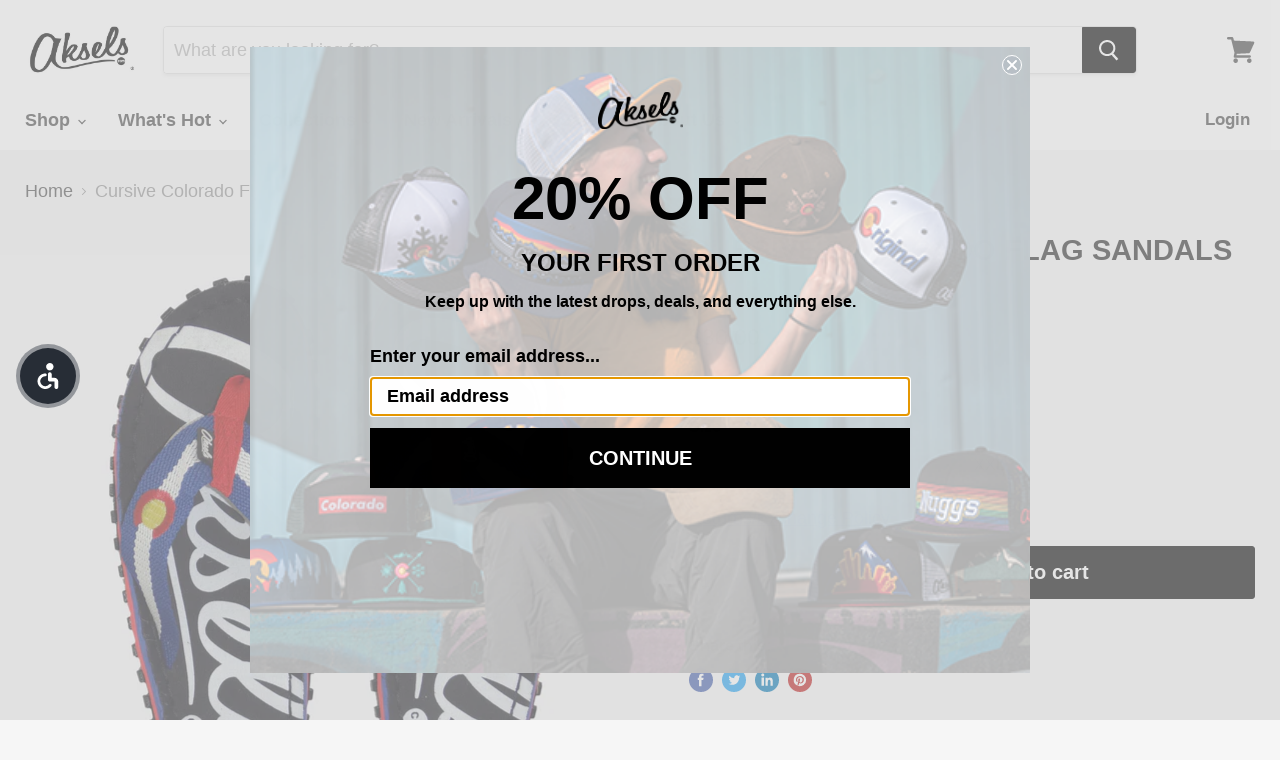

--- FILE ---
content_type: text/html; charset=utf-8
request_url: https://aksels.com/products/cursive-colorado-flag-sandals
body_size: 48675
content:
<!doctype html>
<html class="no-js no-touch" lang="en">
  <head>  
   <!-- Google Tag Manager -->
<script>(function(w,d,s,l,i){w[l]=w[l]||[];w[l].push({'gtm.start':
new Date().getTime(),event:'gtm.js'});var f=d.getElementsByTagName(s)[0],
j=d.createElement(s),dl=l!='dataLayer'?'&l='+l:'';j.async=true;j.src=
'https://www.googletagmanager.com/gtm.js?id='+i+dl;f.parentNode.insertBefore(j,f);
})(window,document,'script','dataLayer','GTM-TKK6WWB');</script>
<!-- End Google Tag Manager -->
    
    <meta charset="utf-8">
    <meta http-equiv="x-ua-compatible" content="IE=edge">

    <link rel="preconnect" href="https://cdn.shopify.com">
    <link rel="preconnect" href="https://fonts.shopifycdn.com">
    <link rel="preconnect" href="https://v.shopify.com">
    <link rel="preconnect" href="https://cdn.shopifycloud.com">

    <title>Cursive Colorado Flag Sandals — Aksels</title>

    

    
  <link rel="shortcut icon" href="//aksels.com/cdn/shop/files/favicon-32x32_53f743b7-675e-452e-be3a-5e6197ed78f1_32x32.png?v=1614723108" type="image/png">


    
      <link rel="canonical" href="https://aksels.com/products/cursive-colorado-flag-sandals" />
    

    <meta name="viewport" content="width=device-width">

    
    















<meta property="og:site_name" content="Aksels">
<meta property="og:url" content="https://aksels.com/products/cursive-colorado-flag-sandals">
<meta property="og:title" content="Cursive Colorado Flag Sandals">
<meta property="og:type" content="website">
<meta property="og:description" content="Shop Aksels for the best hats, novelty socks, and apparel. Founded locally in Colorado in 2007, Aksels now a part of the Lakeshirts family
">




    
    
    

    
    
    <meta
      property="og:image"
      content="https://aksels.com/cdn/shop/products/301-CO-CRSV_1200x1200.jpg?v=1578674469"
    />
    <meta
      property="og:image:secure_url"
      content="https://aksels.com/cdn/shop/products/301-CO-CRSV_1200x1200.jpg?v=1578674469"
    />
    <meta property="og:image:width" content="1200" />
    <meta property="og:image:height" content="1200" />
    
    
    <meta property="og:image:alt" content="Social media image" />
  
















<meta name="twitter:title" content="Cursive Colorado Flag Sandals">
<meta name="twitter:description" content="Shop Aksels for the best hats, novelty socks, and apparel. Founded locally in Colorado in 2007, Aksels now a part of the Lakeshirts family
">


    
    
    
      
      
      <meta name="twitter:card" content="summary">
    
    
    <meta
      property="twitter:image"
      content="https://aksels.com/cdn/shop/products/301-CO-CRSV_1200x1200_crop_center.jpg?v=1578674469"
    />
    <meta property="twitter:image:width" content="1200" />
    <meta property="twitter:image:height" content="1200" />
    
    
    <meta property="twitter:image:alt" content="Social media image" />
  



    <link rel="preload" href="" as="font" crossorigin="anonymous">
    <link rel="preload" as="style" href="//aksels.com/cdn/shop/t/144/assets/theme.css?v=59734106713436136831759332286">
    

    <script>window.performance && window.performance.mark && window.performance.mark('shopify.content_for_header.start');</script><meta name="google-site-verification" content="Prubm5NqpqYNjIDMCkyqvRF_9srHL4sTqX4Pz-kztg8">
<meta name="google-site-verification" content="Prubm5NqpqYNjIDMCkyqvRF_9srHL4sTqX4Pz-kztg8">
<meta id="shopify-digital-wallet" name="shopify-digital-wallet" content="/17846003/digital_wallets/dialog">
<meta name="shopify-checkout-api-token" content="de91a32496d3829ee724889a86113002">
<meta id="in-context-paypal-metadata" data-shop-id="17846003" data-venmo-supported="true" data-environment="production" data-locale="en_US" data-paypal-v4="true" data-currency="USD">
<link rel="alternate" type="application/json+oembed" href="https://aksels.com/products/cursive-colorado-flag-sandals.oembed">
<script async="async" src="/checkouts/internal/preloads.js?locale=en-US"></script>
<link rel="preconnect" href="https://shop.app" crossorigin="anonymous">
<script async="async" src="https://shop.app/checkouts/internal/preloads.js?locale=en-US&shop_id=17846003" crossorigin="anonymous"></script>
<script id="apple-pay-shop-capabilities" type="application/json">{"shopId":17846003,"countryCode":"US","currencyCode":"USD","merchantCapabilities":["supports3DS"],"merchantId":"gid:\/\/shopify\/Shop\/17846003","merchantName":"Aksels","requiredBillingContactFields":["postalAddress","email"],"requiredShippingContactFields":["postalAddress","email"],"shippingType":"shipping","supportedNetworks":["visa","masterCard","amex","discover","elo","jcb"],"total":{"type":"pending","label":"Aksels","amount":"1.00"},"shopifyPaymentsEnabled":true,"supportsSubscriptions":true}</script>
<script id="shopify-features" type="application/json">{"accessToken":"de91a32496d3829ee724889a86113002","betas":["rich-media-storefront-analytics"],"domain":"aksels.com","predictiveSearch":true,"shopId":17846003,"locale":"en"}</script>
<script>var Shopify = Shopify || {};
Shopify.shop = "aksels-brand.myshopify.com";
Shopify.locale = "en";
Shopify.currency = {"active":"USD","rate":"1.0"};
Shopify.country = "US";
Shopify.theme = {"name":"Autumn Vibes","id":124923379801,"schema_name":"Empire","schema_version":"5.6.0","theme_store_id":838,"role":"main"};
Shopify.theme.handle = "null";
Shopify.theme.style = {"id":null,"handle":null};
Shopify.cdnHost = "aksels.com/cdn";
Shopify.routes = Shopify.routes || {};
Shopify.routes.root = "/";</script>
<script type="module">!function(o){(o.Shopify=o.Shopify||{}).modules=!0}(window);</script>
<script>!function(o){function n(){var o=[];function n(){o.push(Array.prototype.slice.apply(arguments))}return n.q=o,n}var t=o.Shopify=o.Shopify||{};t.loadFeatures=n(),t.autoloadFeatures=n()}(window);</script>
<script>
  window.ShopifyPay = window.ShopifyPay || {};
  window.ShopifyPay.apiHost = "shop.app\/pay";
  window.ShopifyPay.redirectState = null;
</script>
<script id="shop-js-analytics" type="application/json">{"pageType":"product"}</script>
<script defer="defer" async type="module" src="//aksels.com/cdn/shopifycloud/shop-js/modules/v2/client.init-shop-cart-sync_BT-GjEfc.en.esm.js"></script>
<script defer="defer" async type="module" src="//aksels.com/cdn/shopifycloud/shop-js/modules/v2/chunk.common_D58fp_Oc.esm.js"></script>
<script defer="defer" async type="module" src="//aksels.com/cdn/shopifycloud/shop-js/modules/v2/chunk.modal_xMitdFEc.esm.js"></script>
<script type="module">
  await import("//aksels.com/cdn/shopifycloud/shop-js/modules/v2/client.init-shop-cart-sync_BT-GjEfc.en.esm.js");
await import("//aksels.com/cdn/shopifycloud/shop-js/modules/v2/chunk.common_D58fp_Oc.esm.js");
await import("//aksels.com/cdn/shopifycloud/shop-js/modules/v2/chunk.modal_xMitdFEc.esm.js");

  window.Shopify.SignInWithShop?.initShopCartSync?.({"fedCMEnabled":true,"windoidEnabled":true});

</script>
<script>
  window.Shopify = window.Shopify || {};
  if (!window.Shopify.featureAssets) window.Shopify.featureAssets = {};
  window.Shopify.featureAssets['shop-js'] = {"shop-cart-sync":["modules/v2/client.shop-cart-sync_DZOKe7Ll.en.esm.js","modules/v2/chunk.common_D58fp_Oc.esm.js","modules/v2/chunk.modal_xMitdFEc.esm.js"],"init-fed-cm":["modules/v2/client.init-fed-cm_B6oLuCjv.en.esm.js","modules/v2/chunk.common_D58fp_Oc.esm.js","modules/v2/chunk.modal_xMitdFEc.esm.js"],"shop-cash-offers":["modules/v2/client.shop-cash-offers_D2sdYoxE.en.esm.js","modules/v2/chunk.common_D58fp_Oc.esm.js","modules/v2/chunk.modal_xMitdFEc.esm.js"],"shop-login-button":["modules/v2/client.shop-login-button_QeVjl5Y3.en.esm.js","modules/v2/chunk.common_D58fp_Oc.esm.js","modules/v2/chunk.modal_xMitdFEc.esm.js"],"pay-button":["modules/v2/client.pay-button_DXTOsIq6.en.esm.js","modules/v2/chunk.common_D58fp_Oc.esm.js","modules/v2/chunk.modal_xMitdFEc.esm.js"],"shop-button":["modules/v2/client.shop-button_DQZHx9pm.en.esm.js","modules/v2/chunk.common_D58fp_Oc.esm.js","modules/v2/chunk.modal_xMitdFEc.esm.js"],"avatar":["modules/v2/client.avatar_BTnouDA3.en.esm.js"],"init-windoid":["modules/v2/client.init-windoid_CR1B-cfM.en.esm.js","modules/v2/chunk.common_D58fp_Oc.esm.js","modules/v2/chunk.modal_xMitdFEc.esm.js"],"init-shop-for-new-customer-accounts":["modules/v2/client.init-shop-for-new-customer-accounts_C_vY_xzh.en.esm.js","modules/v2/client.shop-login-button_QeVjl5Y3.en.esm.js","modules/v2/chunk.common_D58fp_Oc.esm.js","modules/v2/chunk.modal_xMitdFEc.esm.js"],"init-shop-email-lookup-coordinator":["modules/v2/client.init-shop-email-lookup-coordinator_BI7n9ZSv.en.esm.js","modules/v2/chunk.common_D58fp_Oc.esm.js","modules/v2/chunk.modal_xMitdFEc.esm.js"],"init-shop-cart-sync":["modules/v2/client.init-shop-cart-sync_BT-GjEfc.en.esm.js","modules/v2/chunk.common_D58fp_Oc.esm.js","modules/v2/chunk.modal_xMitdFEc.esm.js"],"shop-toast-manager":["modules/v2/client.shop-toast-manager_DiYdP3xc.en.esm.js","modules/v2/chunk.common_D58fp_Oc.esm.js","modules/v2/chunk.modal_xMitdFEc.esm.js"],"init-customer-accounts":["modules/v2/client.init-customer-accounts_D9ZNqS-Q.en.esm.js","modules/v2/client.shop-login-button_QeVjl5Y3.en.esm.js","modules/v2/chunk.common_D58fp_Oc.esm.js","modules/v2/chunk.modal_xMitdFEc.esm.js"],"init-customer-accounts-sign-up":["modules/v2/client.init-customer-accounts-sign-up_iGw4briv.en.esm.js","modules/v2/client.shop-login-button_QeVjl5Y3.en.esm.js","modules/v2/chunk.common_D58fp_Oc.esm.js","modules/v2/chunk.modal_xMitdFEc.esm.js"],"shop-follow-button":["modules/v2/client.shop-follow-button_CqMgW2wH.en.esm.js","modules/v2/chunk.common_D58fp_Oc.esm.js","modules/v2/chunk.modal_xMitdFEc.esm.js"],"checkout-modal":["modules/v2/client.checkout-modal_xHeaAweL.en.esm.js","modules/v2/chunk.common_D58fp_Oc.esm.js","modules/v2/chunk.modal_xMitdFEc.esm.js"],"shop-login":["modules/v2/client.shop-login_D91U-Q7h.en.esm.js","modules/v2/chunk.common_D58fp_Oc.esm.js","modules/v2/chunk.modal_xMitdFEc.esm.js"],"lead-capture":["modules/v2/client.lead-capture_BJmE1dJe.en.esm.js","modules/v2/chunk.common_D58fp_Oc.esm.js","modules/v2/chunk.modal_xMitdFEc.esm.js"],"payment-terms":["modules/v2/client.payment-terms_Ci9AEqFq.en.esm.js","modules/v2/chunk.common_D58fp_Oc.esm.js","modules/v2/chunk.modal_xMitdFEc.esm.js"]};
</script>
<script>(function() {
  var isLoaded = false;
  function asyncLoad() {
    if (isLoaded) return;
    isLoaded = true;
    var urls = ["https:\/\/cdn1.stamped.io\/files\/widget.min.js?shop=aksels-brand.myshopify.com","https:\/\/all.usecorner.io\/embed.js?shop=aksels-brand.myshopify.com","\/\/swymv3free-01.azureedge.net\/code\/swym-shopify.js?shop=aksels-brand.myshopify.com","https:\/\/js.smile.io\/v1\/smile-shopify.js?shop=aksels-brand.myshopify.com","https:\/\/cdn.nfcube.com\/da7272c797cbb3c09f52f1803a05fd8a.js?shop=aksels-brand.myshopify.com"];
    for (var i = 0; i < urls.length; i++) {
      var s = document.createElement('script');
      s.type = 'text/javascript';
      s.async = true;
      s.src = urls[i];
      var x = document.getElementsByTagName('script')[0];
      x.parentNode.insertBefore(s, x);
    }
  };
  if(window.attachEvent) {
    window.attachEvent('onload', asyncLoad);
  } else {
    window.addEventListener('load', asyncLoad, false);
  }
})();</script>
<script id="__st">var __st={"a":17846003,"offset":-21600,"reqid":"c9cd0b6c-20f3-4561-9dd9-6e6fe9eb0614-1769043273","pageurl":"aksels.com\/products\/cursive-colorado-flag-sandals","u":"39cb0ce7ee8d","p":"product","rtyp":"product","rid":1748466663513};</script>
<script>window.ShopifyPaypalV4VisibilityTracking = true;</script>
<script id="captcha-bootstrap">!function(){'use strict';const t='contact',e='account',n='new_comment',o=[[t,t],['blogs',n],['comments',n],[t,'customer']],c=[[e,'customer_login'],[e,'guest_login'],[e,'recover_customer_password'],[e,'create_customer']],r=t=>t.map((([t,e])=>`form[action*='/${t}']:not([data-nocaptcha='true']) input[name='form_type'][value='${e}']`)).join(','),a=t=>()=>t?[...document.querySelectorAll(t)].map((t=>t.form)):[];function s(){const t=[...o],e=r(t);return a(e)}const i='password',u='form_key',d=['recaptcha-v3-token','g-recaptcha-response','h-captcha-response',i],f=()=>{try{return window.sessionStorage}catch{return}},m='__shopify_v',_=t=>t.elements[u];function p(t,e,n=!1){try{const o=window.sessionStorage,c=JSON.parse(o.getItem(e)),{data:r}=function(t){const{data:e,action:n}=t;return t[m]||n?{data:e,action:n}:{data:t,action:n}}(c);for(const[e,n]of Object.entries(r))t.elements[e]&&(t.elements[e].value=n);n&&o.removeItem(e)}catch(o){console.error('form repopulation failed',{error:o})}}const l='form_type',E='cptcha';function T(t){t.dataset[E]=!0}const w=window,h=w.document,L='Shopify',v='ce_forms',y='captcha';let A=!1;((t,e)=>{const n=(g='f06e6c50-85a8-45c8-87d0-21a2b65856fe',I='https://cdn.shopify.com/shopifycloud/storefront-forms-hcaptcha/ce_storefront_forms_captcha_hcaptcha.v1.5.2.iife.js',D={infoText:'Protected by hCaptcha',privacyText:'Privacy',termsText:'Terms'},(t,e,n)=>{const o=w[L][v],c=o.bindForm;if(c)return c(t,g,e,D).then(n);var r;o.q.push([[t,g,e,D],n]),r=I,A||(h.body.append(Object.assign(h.createElement('script'),{id:'captcha-provider',async:!0,src:r})),A=!0)});var g,I,D;w[L]=w[L]||{},w[L][v]=w[L][v]||{},w[L][v].q=[],w[L][y]=w[L][y]||{},w[L][y].protect=function(t,e){n(t,void 0,e),T(t)},Object.freeze(w[L][y]),function(t,e,n,w,h,L){const[v,y,A,g]=function(t,e,n){const i=e?o:[],u=t?c:[],d=[...i,...u],f=r(d),m=r(i),_=r(d.filter((([t,e])=>n.includes(e))));return[a(f),a(m),a(_),s()]}(w,h,L),I=t=>{const e=t.target;return e instanceof HTMLFormElement?e:e&&e.form},D=t=>v().includes(t);t.addEventListener('submit',(t=>{const e=I(t);if(!e)return;const n=D(e)&&!e.dataset.hcaptchaBound&&!e.dataset.recaptchaBound,o=_(e),c=g().includes(e)&&(!o||!o.value);(n||c)&&t.preventDefault(),c&&!n&&(function(t){try{if(!f())return;!function(t){const e=f();if(!e)return;const n=_(t);if(!n)return;const o=n.value;o&&e.removeItem(o)}(t);const e=Array.from(Array(32),(()=>Math.random().toString(36)[2])).join('');!function(t,e){_(t)||t.append(Object.assign(document.createElement('input'),{type:'hidden',name:u})),t.elements[u].value=e}(t,e),function(t,e){const n=f();if(!n)return;const o=[...t.querySelectorAll(`input[type='${i}']`)].map((({name:t})=>t)),c=[...d,...o],r={};for(const[a,s]of new FormData(t).entries())c.includes(a)||(r[a]=s);n.setItem(e,JSON.stringify({[m]:1,action:t.action,data:r}))}(t,e)}catch(e){console.error('failed to persist form',e)}}(e),e.submit())}));const S=(t,e)=>{t&&!t.dataset[E]&&(n(t,e.some((e=>e===t))),T(t))};for(const o of['focusin','change'])t.addEventListener(o,(t=>{const e=I(t);D(e)&&S(e,y())}));const B=e.get('form_key'),M=e.get(l),P=B&&M;t.addEventListener('DOMContentLoaded',(()=>{const t=y();if(P)for(const e of t)e.elements[l].value===M&&p(e,B);[...new Set([...A(),...v().filter((t=>'true'===t.dataset.shopifyCaptcha))])].forEach((e=>S(e,t)))}))}(h,new URLSearchParams(w.location.search),n,t,e,['guest_login'])})(!0,!0)}();</script>
<script integrity="sha256-4kQ18oKyAcykRKYeNunJcIwy7WH5gtpwJnB7kiuLZ1E=" data-source-attribution="shopify.loadfeatures" defer="defer" src="//aksels.com/cdn/shopifycloud/storefront/assets/storefront/load_feature-a0a9edcb.js" crossorigin="anonymous"></script>
<script crossorigin="anonymous" defer="defer" src="//aksels.com/cdn/shopifycloud/storefront/assets/shopify_pay/storefront-65b4c6d7.js?v=20250812"></script>
<script data-source-attribution="shopify.dynamic_checkout.dynamic.init">var Shopify=Shopify||{};Shopify.PaymentButton=Shopify.PaymentButton||{isStorefrontPortableWallets:!0,init:function(){window.Shopify.PaymentButton.init=function(){};var t=document.createElement("script");t.src="https://aksels.com/cdn/shopifycloud/portable-wallets/latest/portable-wallets.en.js",t.type="module",document.head.appendChild(t)}};
</script>
<script data-source-attribution="shopify.dynamic_checkout.buyer_consent">
  function portableWalletsHideBuyerConsent(e){var t=document.getElementById("shopify-buyer-consent"),n=document.getElementById("shopify-subscription-policy-button");t&&n&&(t.classList.add("hidden"),t.setAttribute("aria-hidden","true"),n.removeEventListener("click",e))}function portableWalletsShowBuyerConsent(e){var t=document.getElementById("shopify-buyer-consent"),n=document.getElementById("shopify-subscription-policy-button");t&&n&&(t.classList.remove("hidden"),t.removeAttribute("aria-hidden"),n.addEventListener("click",e))}window.Shopify?.PaymentButton&&(window.Shopify.PaymentButton.hideBuyerConsent=portableWalletsHideBuyerConsent,window.Shopify.PaymentButton.showBuyerConsent=portableWalletsShowBuyerConsent);
</script>
<script data-source-attribution="shopify.dynamic_checkout.cart.bootstrap">document.addEventListener("DOMContentLoaded",(function(){function t(){return document.querySelector("shopify-accelerated-checkout-cart, shopify-accelerated-checkout")}if(t())Shopify.PaymentButton.init();else{new MutationObserver((function(e,n){t()&&(Shopify.PaymentButton.init(),n.disconnect())})).observe(document.body,{childList:!0,subtree:!0})}}));
</script>
<link id="shopify-accelerated-checkout-styles" rel="stylesheet" media="screen" href="https://aksels.com/cdn/shopifycloud/portable-wallets/latest/accelerated-checkout-backwards-compat.css" crossorigin="anonymous">
<style id="shopify-accelerated-checkout-cart">
        #shopify-buyer-consent {
  margin-top: 1em;
  display: inline-block;
  width: 100%;
}

#shopify-buyer-consent.hidden {
  display: none;
}

#shopify-subscription-policy-button {
  background: none;
  border: none;
  padding: 0;
  text-decoration: underline;
  font-size: inherit;
  cursor: pointer;
}

#shopify-subscription-policy-button::before {
  box-shadow: none;
}

      </style>

<script>window.performance && window.performance.mark && window.performance.mark('shopify.content_for_header.end');</script>

    <link href="//aksels.com/cdn/shop/t/144/assets/theme.css?v=59734106713436136831759332286" rel="stylesheet" type="text/css" media="all" />
    <link href="//aksels.com/cdn/shop/t/144/assets/custom.scss.css?v=132901094967779458311686158821" rel="stylesheet" type="text/css" media="all" />
    <link href="//aksels.com/cdn/shop/t/144/assets/club.css?v=125056435437591405291686158821" rel="stylesheet" type="text/css" media="all" />

    
    <script>
      window.Theme = window.Theme || {};
      window.Theme.routes = {
        "root_url": "/",
        "account_url": "/account",
        "account_login_url": "/account/login",
        "account_logout_url": "/account/logout",
        "account_register_url": "/account/register",
        "account_addresses_url": "/account/addresses",
        "collections_url": "/collections",
        "all_products_collection_url": "/collections/all",
        "search_url": "/search",
        "cart_url": "/cart",
        "cart_add_url": "/cart/add",
        "cart_change_url": "/cart/change",
        "cart_clear_url": "/cart/clear",
        "product_recommendations_url": "/recommendations/products",
      };
    </script>
    <meta name="facebook-domain-verification" content="ilnrpoi6jpvf5s0kjocu3t68z9bkgl" />
  
                <!-- Hotjar Tracking Code for aksels.com -->
<script>
    (function(h,o,t,j,a,r){
        h.hj=h.hj||function(){(h.hj.q=h.hj.q||[]).push(arguments)};
        h._hjSettings={hjid:2251022,hjsv:6};
        a=o.getElementsByTagName('head')[0];
        r=o.createElement('script');r.async=1;
        r.src=t+h._hjSettings.hjid+j+h._hjSettings.hjsv;
        a.appendChild(r);
    })(window,document,'https://static.hotjar.com/c/hotjar-','.js?sv=');
</script>
                


<noscript id="limoniapps-discountninja-deferred-css">
<link href="//aksels.com/cdn/shop/t/144/assets/limoniapps-discountninja.css?v=172105665122577774131686158821" rel="stylesheet" type="text/css" media="all" />
</noscript>


<script type="text/javascript">
try { let a = window.location.href.replace(window.location.hash, ""); let b = [], hash; let c = a.slice(a.indexOf('?') + 1).split('&'); for (let i = 0; i < c.length; i++) {hash = c[i].split('='); b.push(hash[0]); b[hash[0]] = hash[1];} let d = b["token"]; let e = b["discountcode"]; let f = 'limoniapps-discountninja-'; if (d) sessionStorage.setItem(f + 'savedtoken', d); if (e) sessionStorage.setItem(f + 'saveddiscountcode', e); } catch (e) { let a = 0; }
try { var loadLimoniAppsDiscountNinjaDeferredStyles=function(){var e=document.getElementById("limoniapps-discountninja-deferred-css"),n=document.createElement("div");n.innerHTML=e.textContent,document.head.appendChild(n),e.parentElement.removeChild(e)},raf=requestAnimationFrame||mozRequestAnimationFrame||webkitRequestAnimationFrame||msRequestAnimationFrame;raf?raf(function(){window.setTimeout(loadLimoniAppsDiscountNinjaDeferredStyles,0)}):window.addEventListener("load",function(){window.setTimeout(loadLimoniAppsDiscountNinjaDeferredStyles,0)}); } catch (e) { let a = 0; }
</script>
<!-- "snippets/hulkcode_common.liquid" was not rendered, the associated app was uninstalled -->
    <script src='https://ha-volume-discount.nyc3.digitaloceanspaces.com/assets/api/v2/hulkcode.js' defer='defer'></script>
    <!-- BEGIN app block: shopify://apps/klaviyo-email-marketing-sms/blocks/klaviyo-onsite-embed/2632fe16-c075-4321-a88b-50b567f42507 -->












  <script async src="https://static.klaviyo.com/onsite/js/KcAiU4/klaviyo.js?company_id=KcAiU4"></script>
  <script>!function(){if(!window.klaviyo){window._klOnsite=window._klOnsite||[];try{window.klaviyo=new Proxy({},{get:function(n,i){return"push"===i?function(){var n;(n=window._klOnsite).push.apply(n,arguments)}:function(){for(var n=arguments.length,o=new Array(n),w=0;w<n;w++)o[w]=arguments[w];var t="function"==typeof o[o.length-1]?o.pop():void 0,e=new Promise((function(n){window._klOnsite.push([i].concat(o,[function(i){t&&t(i),n(i)}]))}));return e}}})}catch(n){window.klaviyo=window.klaviyo||[],window.klaviyo.push=function(){var n;(n=window._klOnsite).push.apply(n,arguments)}}}}();</script>

  
    <script id="viewed_product">
      if (item == null) {
        var _learnq = _learnq || [];

        var MetafieldReviews = null
        var MetafieldYotpoRating = null
        var MetafieldYotpoCount = null
        var MetafieldLooxRating = null
        var MetafieldLooxCount = null
        var okendoProduct = null
        var okendoProductReviewCount = null
        var okendoProductReviewAverageValue = null
        try {
          // The following fields are used for Customer Hub recently viewed in order to add reviews.
          // This information is not part of __kla_viewed. Instead, it is part of __kla_viewed_reviewed_items
          MetafieldReviews = {};
          MetafieldYotpoRating = null
          MetafieldYotpoCount = null
          MetafieldLooxRating = null
          MetafieldLooxCount = null

          okendoProduct = null
          // If the okendo metafield is not legacy, it will error, which then requires the new json formatted data
          if (okendoProduct && 'error' in okendoProduct) {
            okendoProduct = null
          }
          okendoProductReviewCount = okendoProduct ? okendoProduct.reviewCount : null
          okendoProductReviewAverageValue = okendoProduct ? okendoProduct.reviewAverageValue : null
        } catch (error) {
          console.error('Error in Klaviyo onsite reviews tracking:', error);
        }

        var item = {
          Name: "Cursive Colorado Flag Sandals",
          ProductID: 1748466663513,
          Categories: ["303 Day","303 Day FTW!","303 Day Party","4th of July","Accessories","All States\/Cities\/Countries Collection","Colorado States\/Cities Collection","Full Retail","Sandals","Shop All Men's","Shop Colorado!"],
          ImageURL: "https://aksels.com/cdn/shop/products/301-CO-CRSV_grande.jpg?v=1578674469",
          URL: "https://aksels.com/products/cursive-colorado-flag-sandals",
          Brand: "Aksels, Inc.",
          Price: "$30.00",
          Value: "30.00",
          CompareAtPrice: "$0.00"
        };
        _learnq.push(['track', 'Viewed Product', item]);
        _learnq.push(['trackViewedItem', {
          Title: item.Name,
          ItemId: item.ProductID,
          Categories: item.Categories,
          ImageUrl: item.ImageURL,
          Url: item.URL,
          Metadata: {
            Brand: item.Brand,
            Price: item.Price,
            Value: item.Value,
            CompareAtPrice: item.CompareAtPrice
          },
          metafields:{
            reviews: MetafieldReviews,
            yotpo:{
              rating: MetafieldYotpoRating,
              count: MetafieldYotpoCount,
            },
            loox:{
              rating: MetafieldLooxRating,
              count: MetafieldLooxCount,
            },
            okendo: {
              rating: okendoProductReviewAverageValue,
              count: okendoProductReviewCount,
            }
          }
        }]);
      }
    </script>
  




  <script>
    window.klaviyoReviewsProductDesignMode = false
  </script>







<!-- END app block --><script src="https://cdn.shopify.com/extensions/4d5a2c47-c9fc-4724-a26e-14d501c856c6/attrac-6/assets/attrac-embed-bars.js" type="text/javascript" defer="defer"></script>
<link href="https://cdn.shopify.com/extensions/019bc055-3e73-75ae-bf89-6950f9c2db7f/corner-95/assets/cornerWidget.css" rel="stylesheet" type="text/css" media="all">
<script src="https://cdn.shopify.com/extensions/19689677-6488-4a31-adf3-fcf4359c5fd9/forms-2295/assets/shopify-forms-loader.js" type="text/javascript" defer="defer"></script>
<link href="https://monorail-edge.shopifysvc.com" rel="dns-prefetch">
<script>(function(){if ("sendBeacon" in navigator && "performance" in window) {try {var session_token_from_headers = performance.getEntriesByType('navigation')[0].serverTiming.find(x => x.name == '_s').description;} catch {var session_token_from_headers = undefined;}var session_cookie_matches = document.cookie.match(/_shopify_s=([^;]*)/);var session_token_from_cookie = session_cookie_matches && session_cookie_matches.length === 2 ? session_cookie_matches[1] : "";var session_token = session_token_from_headers || session_token_from_cookie || "";function handle_abandonment_event(e) {var entries = performance.getEntries().filter(function(entry) {return /monorail-edge.shopifysvc.com/.test(entry.name);});if (!window.abandonment_tracked && entries.length === 0) {window.abandonment_tracked = true;var currentMs = Date.now();var navigation_start = performance.timing.navigationStart;var payload = {shop_id: 17846003,url: window.location.href,navigation_start,duration: currentMs - navigation_start,session_token,page_type: "product"};window.navigator.sendBeacon("https://monorail-edge.shopifysvc.com/v1/produce", JSON.stringify({schema_id: "online_store_buyer_site_abandonment/1.1",payload: payload,metadata: {event_created_at_ms: currentMs,event_sent_at_ms: currentMs}}));}}window.addEventListener('pagehide', handle_abandonment_event);}}());</script>
<script id="web-pixels-manager-setup">(function e(e,d,r,n,o){if(void 0===o&&(o={}),!Boolean(null===(a=null===(i=window.Shopify)||void 0===i?void 0:i.analytics)||void 0===a?void 0:a.replayQueue)){var i,a;window.Shopify=window.Shopify||{};var t=window.Shopify;t.analytics=t.analytics||{};var s=t.analytics;s.replayQueue=[],s.publish=function(e,d,r){return s.replayQueue.push([e,d,r]),!0};try{self.performance.mark("wpm:start")}catch(e){}var l=function(){var e={modern:/Edge?\/(1{2}[4-9]|1[2-9]\d|[2-9]\d{2}|\d{4,})\.\d+(\.\d+|)|Firefox\/(1{2}[4-9]|1[2-9]\d|[2-9]\d{2}|\d{4,})\.\d+(\.\d+|)|Chrom(ium|e)\/(9{2}|\d{3,})\.\d+(\.\d+|)|(Maci|X1{2}).+ Version\/(15\.\d+|(1[6-9]|[2-9]\d|\d{3,})\.\d+)([,.]\d+|)( \(\w+\)|)( Mobile\/\w+|) Safari\/|Chrome.+OPR\/(9{2}|\d{3,})\.\d+\.\d+|(CPU[ +]OS|iPhone[ +]OS|CPU[ +]iPhone|CPU IPhone OS|CPU iPad OS)[ +]+(15[._]\d+|(1[6-9]|[2-9]\d|\d{3,})[._]\d+)([._]\d+|)|Android:?[ /-](13[3-9]|1[4-9]\d|[2-9]\d{2}|\d{4,})(\.\d+|)(\.\d+|)|Android.+Firefox\/(13[5-9]|1[4-9]\d|[2-9]\d{2}|\d{4,})\.\d+(\.\d+|)|Android.+Chrom(ium|e)\/(13[3-9]|1[4-9]\d|[2-9]\d{2}|\d{4,})\.\d+(\.\d+|)|SamsungBrowser\/([2-9]\d|\d{3,})\.\d+/,legacy:/Edge?\/(1[6-9]|[2-9]\d|\d{3,})\.\d+(\.\d+|)|Firefox\/(5[4-9]|[6-9]\d|\d{3,})\.\d+(\.\d+|)|Chrom(ium|e)\/(5[1-9]|[6-9]\d|\d{3,})\.\d+(\.\d+|)([\d.]+$|.*Safari\/(?![\d.]+ Edge\/[\d.]+$))|(Maci|X1{2}).+ Version\/(10\.\d+|(1[1-9]|[2-9]\d|\d{3,})\.\d+)([,.]\d+|)( \(\w+\)|)( Mobile\/\w+|) Safari\/|Chrome.+OPR\/(3[89]|[4-9]\d|\d{3,})\.\d+\.\d+|(CPU[ +]OS|iPhone[ +]OS|CPU[ +]iPhone|CPU IPhone OS|CPU iPad OS)[ +]+(10[._]\d+|(1[1-9]|[2-9]\d|\d{3,})[._]\d+)([._]\d+|)|Android:?[ /-](13[3-9]|1[4-9]\d|[2-9]\d{2}|\d{4,})(\.\d+|)(\.\d+|)|Mobile Safari.+OPR\/([89]\d|\d{3,})\.\d+\.\d+|Android.+Firefox\/(13[5-9]|1[4-9]\d|[2-9]\d{2}|\d{4,})\.\d+(\.\d+|)|Android.+Chrom(ium|e)\/(13[3-9]|1[4-9]\d|[2-9]\d{2}|\d{4,})\.\d+(\.\d+|)|Android.+(UC? ?Browser|UCWEB|U3)[ /]?(15\.([5-9]|\d{2,})|(1[6-9]|[2-9]\d|\d{3,})\.\d+)\.\d+|SamsungBrowser\/(5\.\d+|([6-9]|\d{2,})\.\d+)|Android.+MQ{2}Browser\/(14(\.(9|\d{2,})|)|(1[5-9]|[2-9]\d|\d{3,})(\.\d+|))(\.\d+|)|K[Aa][Ii]OS\/(3\.\d+|([4-9]|\d{2,})\.\d+)(\.\d+|)/},d=e.modern,r=e.legacy,n=navigator.userAgent;return n.match(d)?"modern":n.match(r)?"legacy":"unknown"}(),u="modern"===l?"modern":"legacy",c=(null!=n?n:{modern:"",legacy:""})[u],f=function(e){return[e.baseUrl,"/wpm","/b",e.hashVersion,"modern"===e.buildTarget?"m":"l",".js"].join("")}({baseUrl:d,hashVersion:r,buildTarget:u}),m=function(e){var d=e.version,r=e.bundleTarget,n=e.surface,o=e.pageUrl,i=e.monorailEndpoint;return{emit:function(e){var a=e.status,t=e.errorMsg,s=(new Date).getTime(),l=JSON.stringify({metadata:{event_sent_at_ms:s},events:[{schema_id:"web_pixels_manager_load/3.1",payload:{version:d,bundle_target:r,page_url:o,status:a,surface:n,error_msg:t},metadata:{event_created_at_ms:s}}]});if(!i)return console&&console.warn&&console.warn("[Web Pixels Manager] No Monorail endpoint provided, skipping logging."),!1;try{return self.navigator.sendBeacon.bind(self.navigator)(i,l)}catch(e){}var u=new XMLHttpRequest;try{return u.open("POST",i,!0),u.setRequestHeader("Content-Type","text/plain"),u.send(l),!0}catch(e){return console&&console.warn&&console.warn("[Web Pixels Manager] Got an unhandled error while logging to Monorail."),!1}}}}({version:r,bundleTarget:l,surface:e.surface,pageUrl:self.location.href,monorailEndpoint:e.monorailEndpoint});try{o.browserTarget=l,function(e){var d=e.src,r=e.async,n=void 0===r||r,o=e.onload,i=e.onerror,a=e.sri,t=e.scriptDataAttributes,s=void 0===t?{}:t,l=document.createElement("script"),u=document.querySelector("head"),c=document.querySelector("body");if(l.async=n,l.src=d,a&&(l.integrity=a,l.crossOrigin="anonymous"),s)for(var f in s)if(Object.prototype.hasOwnProperty.call(s,f))try{l.dataset[f]=s[f]}catch(e){}if(o&&l.addEventListener("load",o),i&&l.addEventListener("error",i),u)u.appendChild(l);else{if(!c)throw new Error("Did not find a head or body element to append the script");c.appendChild(l)}}({src:f,async:!0,onload:function(){if(!function(){var e,d;return Boolean(null===(d=null===(e=window.Shopify)||void 0===e?void 0:e.analytics)||void 0===d?void 0:d.initialized)}()){var d=window.webPixelsManager.init(e)||void 0;if(d){var r=window.Shopify.analytics;r.replayQueue.forEach((function(e){var r=e[0],n=e[1],o=e[2];d.publishCustomEvent(r,n,o)})),r.replayQueue=[],r.publish=d.publishCustomEvent,r.visitor=d.visitor,r.initialized=!0}}},onerror:function(){return m.emit({status:"failed",errorMsg:"".concat(f," has failed to load")})},sri:function(e){var d=/^sha384-[A-Za-z0-9+/=]+$/;return"string"==typeof e&&d.test(e)}(c)?c:"",scriptDataAttributes:o}),m.emit({status:"loading"})}catch(e){m.emit({status:"failed",errorMsg:(null==e?void 0:e.message)||"Unknown error"})}}})({shopId: 17846003,storefrontBaseUrl: "https://aksels.com",extensionsBaseUrl: "https://extensions.shopifycdn.com/cdn/shopifycloud/web-pixels-manager",monorailEndpoint: "https://monorail-edge.shopifysvc.com/unstable/produce_batch",surface: "storefront-renderer",enabledBetaFlags: ["2dca8a86"],webPixelsConfigList: [{"id":"1622147161","configuration":"{\"accountID\":\"KcAiU4\",\"webPixelConfig\":\"eyJlbmFibGVBZGRlZFRvQ2FydEV2ZW50cyI6IHRydWV9\"}","eventPayloadVersion":"v1","runtimeContext":"STRICT","scriptVersion":"524f6c1ee37bacdca7657a665bdca589","type":"APP","apiClientId":123074,"privacyPurposes":["ANALYTICS","MARKETING"],"dataSharingAdjustments":{"protectedCustomerApprovalScopes":["read_customer_address","read_customer_email","read_customer_name","read_customer_personal_data","read_customer_phone"]}},{"id":"1119944793","configuration":"{\"swymApiEndpoint\":\"https:\/\/swymstore-v3free-01.swymrelay.com\",\"swymTier\":\"v3free-01\"}","eventPayloadVersion":"v1","runtimeContext":"STRICT","scriptVersion":"5b6f6917e306bc7f24523662663331c0","type":"APP","apiClientId":1350849,"privacyPurposes":["ANALYTICS","MARKETING","PREFERENCES"],"dataSharingAdjustments":{"protectedCustomerApprovalScopes":["read_customer_email","read_customer_name","read_customer_personal_data","read_customer_phone"]}},{"id":"388268121","configuration":"{\"config\":\"{\\\"pixel_id\\\":\\\"G-28PLRWTWG7\\\",\\\"target_country\\\":\\\"US\\\",\\\"gtag_events\\\":[{\\\"type\\\":\\\"search\\\",\\\"action_label\\\":\\\"G-28PLRWTWG7\\\"},{\\\"type\\\":\\\"begin_checkout\\\",\\\"action_label\\\":\\\"G-28PLRWTWG7\\\"},{\\\"type\\\":\\\"view_item\\\",\\\"action_label\\\":[\\\"G-28PLRWTWG7\\\",\\\"MC-HTFDCT1EB9\\\"]},{\\\"type\\\":\\\"purchase\\\",\\\"action_label\\\":[\\\"G-28PLRWTWG7\\\",\\\"MC-HTFDCT1EB9\\\"]},{\\\"type\\\":\\\"page_view\\\",\\\"action_label\\\":[\\\"G-28PLRWTWG7\\\",\\\"MC-HTFDCT1EB9\\\"]},{\\\"type\\\":\\\"add_payment_info\\\",\\\"action_label\\\":\\\"G-28PLRWTWG7\\\"},{\\\"type\\\":\\\"add_to_cart\\\",\\\"action_label\\\":\\\"G-28PLRWTWG7\\\"}],\\\"enable_monitoring_mode\\\":false}\"}","eventPayloadVersion":"v1","runtimeContext":"OPEN","scriptVersion":"b2a88bafab3e21179ed38636efcd8a93","type":"APP","apiClientId":1780363,"privacyPurposes":[],"dataSharingAdjustments":{"protectedCustomerApprovalScopes":["read_customer_address","read_customer_email","read_customer_name","read_customer_personal_data","read_customer_phone"]}},{"id":"144736345","configuration":"{\"pixel_id\":\"903195186505958\",\"pixel_type\":\"facebook_pixel\",\"metaapp_system_user_token\":\"-\"}","eventPayloadVersion":"v1","runtimeContext":"OPEN","scriptVersion":"ca16bc87fe92b6042fbaa3acc2fbdaa6","type":"APP","apiClientId":2329312,"privacyPurposes":["ANALYTICS","MARKETING","SALE_OF_DATA"],"dataSharingAdjustments":{"protectedCustomerApprovalScopes":["read_customer_address","read_customer_email","read_customer_name","read_customer_personal_data","read_customer_phone"]}},{"id":"109936729","eventPayloadVersion":"v1","runtimeContext":"LAX","scriptVersion":"1","type":"CUSTOM","privacyPurposes":["ANALYTICS"],"name":"Google Analytics tag (migrated)"},{"id":"shopify-app-pixel","configuration":"{}","eventPayloadVersion":"v1","runtimeContext":"STRICT","scriptVersion":"0450","apiClientId":"shopify-pixel","type":"APP","privacyPurposes":["ANALYTICS","MARKETING"]},{"id":"shopify-custom-pixel","eventPayloadVersion":"v1","runtimeContext":"LAX","scriptVersion":"0450","apiClientId":"shopify-pixel","type":"CUSTOM","privacyPurposes":["ANALYTICS","MARKETING"]}],isMerchantRequest: false,initData: {"shop":{"name":"Aksels","paymentSettings":{"currencyCode":"USD"},"myshopifyDomain":"aksels-brand.myshopify.com","countryCode":"US","storefrontUrl":"https:\/\/aksels.com"},"customer":null,"cart":null,"checkout":null,"productVariants":[{"price":{"amount":30.0,"currencyCode":"USD"},"product":{"title":"Cursive Colorado Flag Sandals","vendor":"Aksels, Inc.","id":"1748466663513","untranslatedTitle":"Cursive Colorado Flag Sandals","url":"\/products\/cursive-colorado-flag-sandals","type":""},"id":"40515019604057","image":{"src":"\/\/aksels.com\/cdn\/shop\/products\/301-CO-CRSV.jpg?v=1578674469"},"sku":"301-CO-CRSV XS","title":"XS","untranslatedTitle":"XS"},{"price":{"amount":30.0,"currencyCode":"USD"},"product":{"title":"Cursive Colorado Flag Sandals","vendor":"Aksels, Inc.","id":"1748466663513","untranslatedTitle":"Cursive Colorado Flag Sandals","url":"\/products\/cursive-colorado-flag-sandals","type":""},"id":"40515019636825","image":{"src":"\/\/aksels.com\/cdn\/shop\/products\/301-CO-CRSV.jpg?v=1578674469"},"sku":"301-CO-CRSV S","title":"S","untranslatedTitle":"S"},{"price":{"amount":30.0,"currencyCode":"USD"},"product":{"title":"Cursive Colorado Flag Sandals","vendor":"Aksels, Inc.","id":"1748466663513","untranslatedTitle":"Cursive Colorado Flag Sandals","url":"\/products\/cursive-colorado-flag-sandals","type":""},"id":"16428734120025","image":{"src":"\/\/aksels.com\/cdn\/shop\/products\/301-CO-CRSV.jpg?v=1578674469"},"sku":"301-CO-CRSV M","title":"M","untranslatedTitle":"M"},{"price":{"amount":30.0,"currencyCode":"USD"},"product":{"title":"Cursive Colorado Flag Sandals","vendor":"Aksels, Inc.","id":"1748466663513","untranslatedTitle":"Cursive Colorado Flag Sandals","url":"\/products\/cursive-colorado-flag-sandals","type":""},"id":"16428734152793","image":{"src":"\/\/aksels.com\/cdn\/shop\/products\/301-CO-CRSV.jpg?v=1578674469"},"sku":"301-CO-CRSV L","title":"L","untranslatedTitle":"L"},{"price":{"amount":30.0,"currencyCode":"USD"},"product":{"title":"Cursive Colorado Flag Sandals","vendor":"Aksels, Inc.","id":"1748466663513","untranslatedTitle":"Cursive Colorado Flag Sandals","url":"\/products\/cursive-colorado-flag-sandals","type":""},"id":"16428734218329","image":{"src":"\/\/aksels.com\/cdn\/shop\/products\/301-CO-CRSV.jpg?v=1578674469"},"sku":"301-CO-CRSV XL","title":"XL","untranslatedTitle":"XL"},{"price":{"amount":30.0,"currencyCode":"USD"},"product":{"title":"Cursive Colorado Flag Sandals","vendor":"Aksels, Inc.","id":"1748466663513","untranslatedTitle":"Cursive Colorado Flag Sandals","url":"\/products\/cursive-colorado-flag-sandals","type":""},"id":"16428734283865","image":{"src":"\/\/aksels.com\/cdn\/shop\/products\/301-CO-CRSV.jpg?v=1578674469"},"sku":"301-CO-CRSV XXL","title":"XXL","untranslatedTitle":"XXL"}],"purchasingCompany":null},},"https://aksels.com/cdn","fcfee988w5aeb613cpc8e4bc33m6693e112",{"modern":"","legacy":""},{"shopId":"17846003","storefrontBaseUrl":"https:\/\/aksels.com","extensionBaseUrl":"https:\/\/extensions.shopifycdn.com\/cdn\/shopifycloud\/web-pixels-manager","surface":"storefront-renderer","enabledBetaFlags":"[\"2dca8a86\"]","isMerchantRequest":"false","hashVersion":"fcfee988w5aeb613cpc8e4bc33m6693e112","publish":"custom","events":"[[\"page_viewed\",{}],[\"product_viewed\",{\"productVariant\":{\"price\":{\"amount\":30.0,\"currencyCode\":\"USD\"},\"product\":{\"title\":\"Cursive Colorado Flag Sandals\",\"vendor\":\"Aksels, Inc.\",\"id\":\"1748466663513\",\"untranslatedTitle\":\"Cursive Colorado Flag Sandals\",\"url\":\"\/products\/cursive-colorado-flag-sandals\",\"type\":\"\"},\"id\":\"16428734283865\",\"image\":{\"src\":\"\/\/aksels.com\/cdn\/shop\/products\/301-CO-CRSV.jpg?v=1578674469\"},\"sku\":\"301-CO-CRSV XXL\",\"title\":\"XXL\",\"untranslatedTitle\":\"XXL\"}}]]"});</script><script>
  window.ShopifyAnalytics = window.ShopifyAnalytics || {};
  window.ShopifyAnalytics.meta = window.ShopifyAnalytics.meta || {};
  window.ShopifyAnalytics.meta.currency = 'USD';
  var meta = {"product":{"id":1748466663513,"gid":"gid:\/\/shopify\/Product\/1748466663513","vendor":"Aksels, Inc.","type":"","handle":"cursive-colorado-flag-sandals","variants":[{"id":40515019604057,"price":3000,"name":"Cursive Colorado Flag Sandals - XS","public_title":"XS","sku":"301-CO-CRSV XS"},{"id":40515019636825,"price":3000,"name":"Cursive Colorado Flag Sandals - S","public_title":"S","sku":"301-CO-CRSV S"},{"id":16428734120025,"price":3000,"name":"Cursive Colorado Flag Sandals - M","public_title":"M","sku":"301-CO-CRSV M"},{"id":16428734152793,"price":3000,"name":"Cursive Colorado Flag Sandals - L","public_title":"L","sku":"301-CO-CRSV L"},{"id":16428734218329,"price":3000,"name":"Cursive Colorado Flag Sandals - XL","public_title":"XL","sku":"301-CO-CRSV XL"},{"id":16428734283865,"price":3000,"name":"Cursive Colorado Flag Sandals - XXL","public_title":"XXL","sku":"301-CO-CRSV XXL"}],"remote":false},"page":{"pageType":"product","resourceType":"product","resourceId":1748466663513,"requestId":"c9cd0b6c-20f3-4561-9dd9-6e6fe9eb0614-1769043273"}};
  for (var attr in meta) {
    window.ShopifyAnalytics.meta[attr] = meta[attr];
  }
</script>
<script class="analytics">
  (function () {
    var customDocumentWrite = function(content) {
      var jquery = null;

      if (window.jQuery) {
        jquery = window.jQuery;
      } else if (window.Checkout && window.Checkout.$) {
        jquery = window.Checkout.$;
      }

      if (jquery) {
        jquery('body').append(content);
      }
    };

    var hasLoggedConversion = function(token) {
      if (token) {
        return document.cookie.indexOf('loggedConversion=' + token) !== -1;
      }
      return false;
    }

    var setCookieIfConversion = function(token) {
      if (token) {
        var twoMonthsFromNow = new Date(Date.now());
        twoMonthsFromNow.setMonth(twoMonthsFromNow.getMonth() + 2);

        document.cookie = 'loggedConversion=' + token + '; expires=' + twoMonthsFromNow;
      }
    }

    var trekkie = window.ShopifyAnalytics.lib = window.trekkie = window.trekkie || [];
    if (trekkie.integrations) {
      return;
    }
    trekkie.methods = [
      'identify',
      'page',
      'ready',
      'track',
      'trackForm',
      'trackLink'
    ];
    trekkie.factory = function(method) {
      return function() {
        var args = Array.prototype.slice.call(arguments);
        args.unshift(method);
        trekkie.push(args);
        return trekkie;
      };
    };
    for (var i = 0; i < trekkie.methods.length; i++) {
      var key = trekkie.methods[i];
      trekkie[key] = trekkie.factory(key);
    }
    trekkie.load = function(config) {
      trekkie.config = config || {};
      trekkie.config.initialDocumentCookie = document.cookie;
      var first = document.getElementsByTagName('script')[0];
      var script = document.createElement('script');
      script.type = 'text/javascript';
      script.onerror = function(e) {
        var scriptFallback = document.createElement('script');
        scriptFallback.type = 'text/javascript';
        scriptFallback.onerror = function(error) {
                var Monorail = {
      produce: function produce(monorailDomain, schemaId, payload) {
        var currentMs = new Date().getTime();
        var event = {
          schema_id: schemaId,
          payload: payload,
          metadata: {
            event_created_at_ms: currentMs,
            event_sent_at_ms: currentMs
          }
        };
        return Monorail.sendRequest("https://" + monorailDomain + "/v1/produce", JSON.stringify(event));
      },
      sendRequest: function sendRequest(endpointUrl, payload) {
        // Try the sendBeacon API
        if (window && window.navigator && typeof window.navigator.sendBeacon === 'function' && typeof window.Blob === 'function' && !Monorail.isIos12()) {
          var blobData = new window.Blob([payload], {
            type: 'text/plain'
          });

          if (window.navigator.sendBeacon(endpointUrl, blobData)) {
            return true;
          } // sendBeacon was not successful

        } // XHR beacon

        var xhr = new XMLHttpRequest();

        try {
          xhr.open('POST', endpointUrl);
          xhr.setRequestHeader('Content-Type', 'text/plain');
          xhr.send(payload);
        } catch (e) {
          console.log(e);
        }

        return false;
      },
      isIos12: function isIos12() {
        return window.navigator.userAgent.lastIndexOf('iPhone; CPU iPhone OS 12_') !== -1 || window.navigator.userAgent.lastIndexOf('iPad; CPU OS 12_') !== -1;
      }
    };
    Monorail.produce('monorail-edge.shopifysvc.com',
      'trekkie_storefront_load_errors/1.1',
      {shop_id: 17846003,
      theme_id: 124923379801,
      app_name: "storefront",
      context_url: window.location.href,
      source_url: "//aksels.com/cdn/s/trekkie.storefront.9615f8e10e499e09ff0451d383e936edfcfbbf47.min.js"});

        };
        scriptFallback.async = true;
        scriptFallback.src = '//aksels.com/cdn/s/trekkie.storefront.9615f8e10e499e09ff0451d383e936edfcfbbf47.min.js';
        first.parentNode.insertBefore(scriptFallback, first);
      };
      script.async = true;
      script.src = '//aksels.com/cdn/s/trekkie.storefront.9615f8e10e499e09ff0451d383e936edfcfbbf47.min.js';
      first.parentNode.insertBefore(script, first);
    };
    trekkie.load(
      {"Trekkie":{"appName":"storefront","development":false,"defaultAttributes":{"shopId":17846003,"isMerchantRequest":null,"themeId":124923379801,"themeCityHash":"15572598398309174022","contentLanguage":"en","currency":"USD","eventMetadataId":"6fe57f85-cd8e-48fd-9fa0-f1ce3290d222"},"isServerSideCookieWritingEnabled":true,"monorailRegion":"shop_domain","enabledBetaFlags":["65f19447"]},"Session Attribution":{},"S2S":{"facebookCapiEnabled":true,"source":"trekkie-storefront-renderer","apiClientId":580111}}
    );

    var loaded = false;
    trekkie.ready(function() {
      if (loaded) return;
      loaded = true;

      window.ShopifyAnalytics.lib = window.trekkie;

      var originalDocumentWrite = document.write;
      document.write = customDocumentWrite;
      try { window.ShopifyAnalytics.merchantGoogleAnalytics.call(this); } catch(error) {};
      document.write = originalDocumentWrite;

      window.ShopifyAnalytics.lib.page(null,{"pageType":"product","resourceType":"product","resourceId":1748466663513,"requestId":"c9cd0b6c-20f3-4561-9dd9-6e6fe9eb0614-1769043273","shopifyEmitted":true});

      var match = window.location.pathname.match(/checkouts\/(.+)\/(thank_you|post_purchase)/)
      var token = match? match[1]: undefined;
      if (!hasLoggedConversion(token)) {
        setCookieIfConversion(token);
        window.ShopifyAnalytics.lib.track("Viewed Product",{"currency":"USD","variantId":40515019604057,"productId":1748466663513,"productGid":"gid:\/\/shopify\/Product\/1748466663513","name":"Cursive Colorado Flag Sandals - XS","price":"30.00","sku":"301-CO-CRSV XS","brand":"Aksels, Inc.","variant":"XS","category":"","nonInteraction":true,"remote":false},undefined,undefined,{"shopifyEmitted":true});
      window.ShopifyAnalytics.lib.track("monorail:\/\/trekkie_storefront_viewed_product\/1.1",{"currency":"USD","variantId":40515019604057,"productId":1748466663513,"productGid":"gid:\/\/shopify\/Product\/1748466663513","name":"Cursive Colorado Flag Sandals - XS","price":"30.00","sku":"301-CO-CRSV XS","brand":"Aksels, Inc.","variant":"XS","category":"","nonInteraction":true,"remote":false,"referer":"https:\/\/aksels.com\/products\/cursive-colorado-flag-sandals"});
      }
    });


        var eventsListenerScript = document.createElement('script');
        eventsListenerScript.async = true;
        eventsListenerScript.src = "//aksels.com/cdn/shopifycloud/storefront/assets/shop_events_listener-3da45d37.js";
        document.getElementsByTagName('head')[0].appendChild(eventsListenerScript);

})();</script>
  <script>
  if (!window.ga || (window.ga && typeof window.ga !== 'function')) {
    window.ga = function ga() {
      (window.ga.q = window.ga.q || []).push(arguments);
      if (window.Shopify && window.Shopify.analytics && typeof window.Shopify.analytics.publish === 'function') {
        window.Shopify.analytics.publish("ga_stub_called", {}, {sendTo: "google_osp_migration"});
      }
      console.error("Shopify's Google Analytics stub called with:", Array.from(arguments), "\nSee https://help.shopify.com/manual/promoting-marketing/pixels/pixel-migration#google for more information.");
    };
    if (window.Shopify && window.Shopify.analytics && typeof window.Shopify.analytics.publish === 'function') {
      window.Shopify.analytics.publish("ga_stub_initialized", {}, {sendTo: "google_osp_migration"});
    }
  }
</script>
<script
  defer
  src="https://aksels.com/cdn/shopifycloud/perf-kit/shopify-perf-kit-3.0.4.min.js"
  data-application="storefront-renderer"
  data-shop-id="17846003"
  data-render-region="gcp-us-central1"
  data-page-type="product"
  data-theme-instance-id="124923379801"
  data-theme-name="Empire"
  data-theme-version="5.6.0"
  data-monorail-region="shop_domain"
  data-resource-timing-sampling-rate="10"
  data-shs="true"
  data-shs-beacon="true"
  data-shs-export-with-fetch="true"
  data-shs-logs-sample-rate="1"
  data-shs-beacon-endpoint="https://aksels.com/api/collect"
></script>
</head>

  <body class="template-product template-" data-instant-allow-query-string >
    <script>
      document.documentElement.className=document.documentElement.className.replace(/\bno-js\b/,'js');
      if(window.Shopify&&window.Shopify.designMode)document.documentElement.className+=' in-theme-editor';
      if(('ontouchstart' in window)||window.DocumentTouch&&document instanceof DocumentTouch)document.documentElement.className=document.documentElement.className.replace(/\bno-touch\b/,'has-touch');
    </script>
    <a class="skip-to-main" href="#site-main">Skip to content</a>
    <div id="shopify-section-static-announcement" class="shopify-section site-announcement"><script
  type="application/json"
  data-section-id="static-announcement"
  data-section-type="static-announcement">
</script>










</div>
    <header
      class="site-header site-header-nav--open"
      role="banner"
      data-site-header
    >
      <div id="shopify-section-static-header" class="shopify-section site-header-wrapper"><script
  type="application/json"
  data-section-id="static-header"
  data-section-type="static-header"
  data-section-data>
  {
    "settings": {
      "sticky_header": true,
      "live_search": {
        "enable": true,
        "enable_images": true,
        "enable_content": false,
        "money_format": "${{amount}}",
        "show_mobile_search_bar": false,
        "context": {
          "view_all_results": "View all results",
          "view_all_products": "View all products",
          "content_results": {
            "title": "Pages \u0026amp; Posts",
            "no_results": "No results."
          },
          "no_results_products": {
            "title": "No products for “*terms*”.",
            "title_in_category": "No products for “*terms*” in *category*.",
            "message": "Sorry, we couldn’t find any matches."
          }
        }
      }
    }
  }
</script>




<style data-shopify>
  .site-logo {
    max-width: 200px;
  }

  .site-logo-image {
    max-height: 60px;
  }
</style>

<div
  class="
    site-header-main
    
  "
  data-site-header-main
  data-site-header-sticky
  
    data-site-header-mobile-search-button
  
>
  <button class="site-header-menu-toggle" data-menu-toggle>
    <div class="site-header-menu-toggle--button" tabindex="-1">
      <span class="toggle-icon--bar toggle-icon--bar-top"></span>
      <span class="toggle-icon--bar toggle-icon--bar-middle"></span>
      <span class="toggle-icon--bar toggle-icon--bar-bottom"></span>
      <span class="visually-hidden">Menu</span>
    </div>
  </button>

  
    
    
      <button
        class="site-header-mobile-search-button"
        data-mobile-search-button
      >
        
        <div class="site-header-mobile-search-button--button" tabindex="-1">
          <svg
  aria-hidden="true"
  focusable="false"
  role="presentation"
  xmlns="http://www.w3.org/2000/svg"
  width="20"
  height="21"
  viewBox="0 0 20 21"
>
  <path fill="currentColor" fill-rule="evenodd" d="M12.514 14.906a8.264 8.264 0 0 1-4.322 1.21C3.668 16.116 0 12.513 0 8.07 0 3.626 3.668.023 8.192.023c4.525 0 8.193 3.603 8.193 8.047 0 2.033-.769 3.89-2.035 5.307l4.999 5.552-1.775 1.597-5.06-5.62zm-4.322-.843c3.37 0 6.102-2.684 6.102-5.993 0-3.31-2.732-5.994-6.102-5.994S2.09 4.76 2.09 8.07c0 3.31 2.732 5.993 6.102 5.993z"/>
</svg>
        </div>
    
      </button>
    
  

  <div
    class="
      site-header-main-content
      
    "
  >
    <div class="site-header-logo">
      <a
        class="site-logo"
        href="/">
        
          
          

          

  

  <img
    
      src="//aksels.com/cdn/shop/files/logo_23_85890f18-4da9-4aef-840f-5e3a9cf1a689_379x200.jpg?v=1614980980"
    
    alt="Shop Aksels.com for Local Colorado Apparel and Accessories"

    
      data-rimg
      srcset="//aksels.com/cdn/shop/files/logo_23_85890f18-4da9-4aef-840f-5e3a9cf1a689_379x200.jpg?v=1614980980 1x, //aksels.com/cdn/shop/files/logo_23_85890f18-4da9-4aef-840f-5e3a9cf1a689_599x316.jpg?v=1614980980 1.58x"
    

    class="site-logo-image"
    
    
  >




        
      </a>
    </div>

    





<div class="live-search" data-live-search><form
    class="
      live-search-form
      form-fields-inline
      
    "
    action="/search"
    method="get"
    role="search"
    aria-label="Product"
    data-live-search-form
  >
    <input type="hidden" name="type" value="product">
    <div class="form-field no-label"><input
        class="form-field-input live-search-form-field"
        type="text"
        name="q"
        aria-label="Search"
        placeholder="What are you looking for?"
        
        autocomplete="off"
        data-live-search-input>
      <button
        class="live-search-takeover-cancel"
        type="button"
        data-live-search-takeover-cancel>
        Cancel
      </button>

      <button
        class="live-search-button"
        type="submit"
        aria-label="Search"
        data-live-search-submit
      >
        <span class="search-icon search-icon--inactive">
          <svg
  aria-hidden="true"
  focusable="false"
  role="presentation"
  xmlns="http://www.w3.org/2000/svg"
  width="20"
  height="21"
  viewBox="0 0 20 21"
>
  <path fill="currentColor" fill-rule="evenodd" d="M12.514 14.906a8.264 8.264 0 0 1-4.322 1.21C3.668 16.116 0 12.513 0 8.07 0 3.626 3.668.023 8.192.023c4.525 0 8.193 3.603 8.193 8.047 0 2.033-.769 3.89-2.035 5.307l4.999 5.552-1.775 1.597-5.06-5.62zm-4.322-.843c3.37 0 6.102-2.684 6.102-5.993 0-3.31-2.732-5.994-6.102-5.994S2.09 4.76 2.09 8.07c0 3.31 2.732 5.993 6.102 5.993z"/>
</svg>
        </span>
        <span class="search-icon search-icon--active">
          <svg
  aria-hidden="true"
  focusable="false"
  role="presentation"
  width="26"
  height="26"
  viewBox="0 0 26 26"
  xmlns="http://www.w3.org/2000/svg"
>
  <g fill-rule="nonzero" fill="currentColor">
    <path d="M13 26C5.82 26 0 20.18 0 13S5.82 0 13 0s13 5.82 13 13-5.82 13-13 13zm0-3.852a9.148 9.148 0 1 0 0-18.296 9.148 9.148 0 0 0 0 18.296z" opacity=".29"/><path d="M13 26c7.18 0 13-5.82 13-13a1.926 1.926 0 0 0-3.852 0A9.148 9.148 0 0 1 13 22.148 1.926 1.926 0 0 0 13 26z"/>
  </g>
</svg>
        </span>
      </button>
    </div>

    <div class="search-flydown" data-live-search-flydown>
      <div class="search-flydown--placeholder" data-live-search-placeholder>
        <div class="search-flydown--product-items">
          
            <a class="search-flydown--product search-flydown--product" href="#">
              
                <div class="search-flydown--product-image">
                  <svg class="placeholder--image placeholder--content-image" xmlns="http://www.w3.org/2000/svg" viewBox="0 0 525.5 525.5"><path d="M324.5 212.7H203c-1.6 0-2.8 1.3-2.8 2.8V308c0 1.6 1.3 2.8 2.8 2.8h121.6c1.6 0 2.8-1.3 2.8-2.8v-92.5c0-1.6-1.3-2.8-2.9-2.8zm1.1 95.3c0 .6-.5 1.1-1.1 1.1H203c-.6 0-1.1-.5-1.1-1.1v-92.5c0-.6.5-1.1 1.1-1.1h121.6c.6 0 1.1.5 1.1 1.1V308z"/><path d="M210.4 299.5H240v.1s.1 0 .2-.1h75.2v-76.2h-105v76.2zm1.8-7.2l20-20c1.6-1.6 3.8-2.5 6.1-2.5s4.5.9 6.1 2.5l1.5 1.5 16.8 16.8c-12.9 3.3-20.7 6.3-22.8 7.2h-27.7v-5.5zm101.5-10.1c-20.1 1.7-36.7 4.8-49.1 7.9l-16.9-16.9 26.3-26.3c1.6-1.6 3.8-2.5 6.1-2.5s4.5.9 6.1 2.5l27.5 27.5v7.8zm-68.9 15.5c9.7-3.5 33.9-10.9 68.9-13.8v13.8h-68.9zm68.9-72.7v46.8l-26.2-26.2c-1.9-1.9-4.5-3-7.3-3s-5.4 1.1-7.3 3l-26.3 26.3-.9-.9c-1.9-1.9-4.5-3-7.3-3s-5.4 1.1-7.3 3l-18.8 18.8V225h101.4z"/><path d="M232.8 254c4.6 0 8.3-3.7 8.3-8.3s-3.7-8.3-8.3-8.3-8.3 3.7-8.3 8.3 3.7 8.3 8.3 8.3zm0-14.9c3.6 0 6.6 2.9 6.6 6.6s-2.9 6.6-6.6 6.6-6.6-2.9-6.6-6.6 3-6.6 6.6-6.6z"/></svg>
                </div>
              

              <div class="search-flydown--product-text">
                <span class="search-flydown--product-title placeholder--content-text"></span>
                <span class="search-flydown--product-price placeholder--content-text"></span>
              </div>
            </a>
          
            <a class="search-flydown--product search-flydown--product" href="#">
              
                <div class="search-flydown--product-image">
                  <svg class="placeholder--image placeholder--content-image" xmlns="http://www.w3.org/2000/svg" viewBox="0 0 525.5 525.5"><path d="M324.5 212.7H203c-1.6 0-2.8 1.3-2.8 2.8V308c0 1.6 1.3 2.8 2.8 2.8h121.6c1.6 0 2.8-1.3 2.8-2.8v-92.5c0-1.6-1.3-2.8-2.9-2.8zm1.1 95.3c0 .6-.5 1.1-1.1 1.1H203c-.6 0-1.1-.5-1.1-1.1v-92.5c0-.6.5-1.1 1.1-1.1h121.6c.6 0 1.1.5 1.1 1.1V308z"/><path d="M210.4 299.5H240v.1s.1 0 .2-.1h75.2v-76.2h-105v76.2zm1.8-7.2l20-20c1.6-1.6 3.8-2.5 6.1-2.5s4.5.9 6.1 2.5l1.5 1.5 16.8 16.8c-12.9 3.3-20.7 6.3-22.8 7.2h-27.7v-5.5zm101.5-10.1c-20.1 1.7-36.7 4.8-49.1 7.9l-16.9-16.9 26.3-26.3c1.6-1.6 3.8-2.5 6.1-2.5s4.5.9 6.1 2.5l27.5 27.5v7.8zm-68.9 15.5c9.7-3.5 33.9-10.9 68.9-13.8v13.8h-68.9zm68.9-72.7v46.8l-26.2-26.2c-1.9-1.9-4.5-3-7.3-3s-5.4 1.1-7.3 3l-26.3 26.3-.9-.9c-1.9-1.9-4.5-3-7.3-3s-5.4 1.1-7.3 3l-18.8 18.8V225h101.4z"/><path d="M232.8 254c4.6 0 8.3-3.7 8.3-8.3s-3.7-8.3-8.3-8.3-8.3 3.7-8.3 8.3 3.7 8.3 8.3 8.3zm0-14.9c3.6 0 6.6 2.9 6.6 6.6s-2.9 6.6-6.6 6.6-6.6-2.9-6.6-6.6 3-6.6 6.6-6.6z"/></svg>
                </div>
              

              <div class="search-flydown--product-text">
                <span class="search-flydown--product-title placeholder--content-text"></span>
                <span class="search-flydown--product-price placeholder--content-text"></span>
              </div>
            </a>
          
            <a class="search-flydown--product search-flydown--product" href="#">
              
                <div class="search-flydown--product-image">
                  <svg class="placeholder--image placeholder--content-image" xmlns="http://www.w3.org/2000/svg" viewBox="0 0 525.5 525.5"><path d="M324.5 212.7H203c-1.6 0-2.8 1.3-2.8 2.8V308c0 1.6 1.3 2.8 2.8 2.8h121.6c1.6 0 2.8-1.3 2.8-2.8v-92.5c0-1.6-1.3-2.8-2.9-2.8zm1.1 95.3c0 .6-.5 1.1-1.1 1.1H203c-.6 0-1.1-.5-1.1-1.1v-92.5c0-.6.5-1.1 1.1-1.1h121.6c.6 0 1.1.5 1.1 1.1V308z"/><path d="M210.4 299.5H240v.1s.1 0 .2-.1h75.2v-76.2h-105v76.2zm1.8-7.2l20-20c1.6-1.6 3.8-2.5 6.1-2.5s4.5.9 6.1 2.5l1.5 1.5 16.8 16.8c-12.9 3.3-20.7 6.3-22.8 7.2h-27.7v-5.5zm101.5-10.1c-20.1 1.7-36.7 4.8-49.1 7.9l-16.9-16.9 26.3-26.3c1.6-1.6 3.8-2.5 6.1-2.5s4.5.9 6.1 2.5l27.5 27.5v7.8zm-68.9 15.5c9.7-3.5 33.9-10.9 68.9-13.8v13.8h-68.9zm68.9-72.7v46.8l-26.2-26.2c-1.9-1.9-4.5-3-7.3-3s-5.4 1.1-7.3 3l-26.3 26.3-.9-.9c-1.9-1.9-4.5-3-7.3-3s-5.4 1.1-7.3 3l-18.8 18.8V225h101.4z"/><path d="M232.8 254c4.6 0 8.3-3.7 8.3-8.3s-3.7-8.3-8.3-8.3-8.3 3.7-8.3 8.3 3.7 8.3 8.3 8.3zm0-14.9c3.6 0 6.6 2.9 6.6 6.6s-2.9 6.6-6.6 6.6-6.6-2.9-6.6-6.6 3-6.6 6.6-6.6z"/></svg>
                </div>
              

              <div class="search-flydown--product-text">
                <span class="search-flydown--product-title placeholder--content-text"></span>
                <span class="search-flydown--product-price placeholder--content-text"></span>
              </div>
            </a>
          
        </div>
      </div>

      <div class="search-flydown--results " data-live-search-results></div>

      
    </div>
  </form>
</div>


    
  </div>

  <div class="site-header-cart">
    <a class="site-header-cart--button" href="/cart">
      <span
        class="site-header-cart--count "
        data-header-cart-count="">
      </span>

      <svg
  aria-hidden="true"
  focusable="false"
  role="presentation"
  width="28"
  height="26"
  viewBox="0 10 28 26"
  xmlns="http://www.w3.org/2000/svg"
>
  <path fill="currentColor" fill-rule="evenodd" d="M26.15 14.488L6.977 13.59l-.666-2.661C6.159 10.37 5.704 10 5.127 10H1.213C.547 10 0 10.558 0 11.238c0 .68.547 1.238 1.213 1.238h2.974l3.337 13.249-.82 3.465c-.092.371 0 .774.212 1.053.243.31.576.465.94.465H22.72c.667 0 1.214-.558 1.214-1.239 0-.68-.547-1.238-1.214-1.238H9.434l.333-1.423 12.135-.589c.455-.03.85-.31 1.032-.712l4.247-9.286c.181-.34.151-.774-.06-1.144-.212-.34-.577-.589-.97-.589zM22.297 36c-1.256 0-2.275-1.04-2.275-2.321 0-1.282 1.019-2.322 2.275-2.322s2.275 1.04 2.275 2.322c0 1.281-1.02 2.321-2.275 2.321zM10.92 33.679C10.92 34.96 9.9 36 8.646 36 7.39 36 6.37 34.96 6.37 33.679c0-1.282 1.019-2.322 2.275-2.322s2.275 1.04 2.275 2.322z"/>
</svg>
      <span class="visually-hidden">View cart</span>
    </a>
  </div>
</div>

<div
  class="
    site-navigation-wrapper

    
      site-navigation--has-actions
    

    
  "
  data-site-navigation
  id="site-header-nav"
>
  <nav
    class="site-navigation"
    aria-label="Main"
  >
    




<ul
  class="navmenu navmenu-depth-1"
  data-navmenu
  aria-label="2022 NavBar"
>
  
    
    

    
    
    
    
    
<li
      class="navmenu-item      navmenu-item-parent      navmenu-id-shop      "
      
      data-navmenu-parent
      
    >
      <a
        class="navmenu-link navmenu-link-parent "
        href="#"
        
          aria-haspopup="true"
          aria-expanded="false"
        
      >
        Shop
        
          <span
            class="navmenu-icon navmenu-icon-depth-1"
            data-navmenu-trigger
          >
            <svg
  aria-hidden="true"
  focusable="false"
  role="presentation"
  width="8"
  height="6"
  viewBox="0 0 8 6"
  fill="none"
  xmlns="http://www.w3.org/2000/svg"
>
<path class="icon-chevron-down-left" d="M4 4.5L7 1.5" stroke="currentColor" stroke-width="1.25" stroke-linecap="square"/>
<path class="icon-chevron-down-right" d="M4 4.5L1 1.5" stroke="currentColor" stroke-width="1.25" stroke-linecap="square"/>
</svg>

          </span>
        
      </a>

      
        











<ul
  class="navmenu navmenu-depth-2 navmenu-submenu"
  data-navmenu
  
  data-navmenu-submenu
  aria-label="2022 NavBar"
>
  
    

    
    

    
    

    
<li
        class="navmenu-item        navmenu-item-parent        navmenu-id-men"
        data-navmenu-parent
      >
        <a
          class="navmenu-link navmenu-link-parent "
          href="https://aksels.com/collections/shop-all-mens"
          
            aria-haspopup="true"
            aria-expanded="false"
          
        >
          Men

            <span
              class="navmenu-icon navmenu-icon-depth-2"
              data-navmenu-trigger
            >
              <svg
  aria-hidden="true"
  focusable="false"
  role="presentation"
  width="8"
  height="6"
  viewBox="0 0 8 6"
  fill="none"
  xmlns="http://www.w3.org/2000/svg"
>
<path class="icon-chevron-down-left" d="M4 4.5L7 1.5" stroke="currentColor" stroke-width="1.25" stroke-linecap="square"/>
<path class="icon-chevron-down-right" d="M4 4.5L1 1.5" stroke="currentColor" stroke-width="1.25" stroke-linecap="square"/>
</svg>

            </span>
          
        </a>

        

        
          











<ul
  class="navmenu navmenu-depth-3 navmenu-submenu"
  data-navmenu
  
  data-navmenu-submenu
  aria-label="2022 NavBar"
>
  
    

    
    

    
    

    
      <li
        class="navmenu-item navmenu-id-apparel"
      >
        <a
          class="navmenu-link "
          href="/collections/men"
        >
          Apparel
</a>
      </li>
    
  
    

    
    

    
    

    
      <li
        class="navmenu-item navmenu-id-hats"
      >
        <a
          class="navmenu-link "
          href="/collections/mens-hats"
        >
          Hats
</a>
      </li>
    
  
</ul>

        
      </li>
    
  
    

    
    

    
    

    
<li
        class="navmenu-item        navmenu-item-parent        navmenu-id-women"
        data-navmenu-parent
      >
        <a
          class="navmenu-link navmenu-link-parent "
          href="https://aksels.com/collections/shop-all-womens"
          
            aria-haspopup="true"
            aria-expanded="false"
          
        >
          Women

            <span
              class="navmenu-icon navmenu-icon-depth-2"
              data-navmenu-trigger
            >
              <svg
  aria-hidden="true"
  focusable="false"
  role="presentation"
  width="8"
  height="6"
  viewBox="0 0 8 6"
  fill="none"
  xmlns="http://www.w3.org/2000/svg"
>
<path class="icon-chevron-down-left" d="M4 4.5L7 1.5" stroke="currentColor" stroke-width="1.25" stroke-linecap="square"/>
<path class="icon-chevron-down-right" d="M4 4.5L1 1.5" stroke="currentColor" stroke-width="1.25" stroke-linecap="square"/>
</svg>

            </span>
          
        </a>

        

        
          











<ul
  class="navmenu navmenu-depth-3 navmenu-submenu"
  data-navmenu
  
  data-navmenu-submenu
  aria-label="2022 NavBar"
>
  
    

    
    

    
    

    
      <li
        class="navmenu-item navmenu-id-apparel"
      >
        <a
          class="navmenu-link "
          href="/collections/women"
        >
          Apparel
</a>
      </li>
    
  
    

    
    

    
    

    
      <li
        class="navmenu-item navmenu-id-hats"
      >
        <a
          class="navmenu-link "
          href="/collections/womens-hat"
        >
          Hats
</a>
      </li>
    
  
</ul>

        
      </li>
    
  
    

    
    

    
    

    
<li
        class="navmenu-item        navmenu-item-parent        navmenu-id-kids"
        data-navmenu-parent
      >
        <a
          class="navmenu-link navmenu-link-parent "
          href="https://aksels.com/collections/shop-all-kids"
          
            aria-haspopup="true"
            aria-expanded="false"
          
        >
          Kids

            <span
              class="navmenu-icon navmenu-icon-depth-2"
              data-navmenu-trigger
            >
              <svg
  aria-hidden="true"
  focusable="false"
  role="presentation"
  width="8"
  height="6"
  viewBox="0 0 8 6"
  fill="none"
  xmlns="http://www.w3.org/2000/svg"
>
<path class="icon-chevron-down-left" d="M4 4.5L7 1.5" stroke="currentColor" stroke-width="1.25" stroke-linecap="square"/>
<path class="icon-chevron-down-right" d="M4 4.5L1 1.5" stroke="currentColor" stroke-width="1.25" stroke-linecap="square"/>
</svg>

            </span>
          
        </a>

        

        
          











<ul
  class="navmenu navmenu-depth-3 navmenu-submenu"
  data-navmenu
  
  data-navmenu-submenu
  aria-label="2022 NavBar"
>
  
    

    
    

    
    

    
      <li
        class="navmenu-item navmenu-id-apparel"
      >
        <a
          class="navmenu-link "
          href="https://aksels.com/collections/kids-apparel"
        >
          Apparel
</a>
      </li>
    
  
    

    
    

    
    

    
      <li
        class="navmenu-item navmenu-id-hats"
      >
        <a
          class="navmenu-link "
          href="/collections/kids-hats"
        >
          Hats
</a>
      </li>
    
  
</ul>

        
      </li>
    
  
    

    
    

    
    

    
<li
        class="navmenu-item        navmenu-item-parent        navmenu-id-socks"
        data-navmenu-parent
      >
        <a
          class="navmenu-link navmenu-link-parent "
          href="#"
          
            aria-haspopup="true"
            aria-expanded="false"
          
        >
          Socks

            <span
              class="navmenu-icon navmenu-icon-depth-2"
              data-navmenu-trigger
            >
              <svg
  aria-hidden="true"
  focusable="false"
  role="presentation"
  width="8"
  height="6"
  viewBox="0 0 8 6"
  fill="none"
  xmlns="http://www.w3.org/2000/svg"
>
<path class="icon-chevron-down-left" d="M4 4.5L7 1.5" stroke="currentColor" stroke-width="1.25" stroke-linecap="square"/>
<path class="icon-chevron-down-right" d="M4 4.5L1 1.5" stroke="currentColor" stroke-width="1.25" stroke-linecap="square"/>
</svg>

            </span>
          
        </a>

        

        
          











<ul
  class="navmenu navmenu-depth-3 navmenu-submenu"
  data-navmenu
  
  data-navmenu-submenu
  aria-label="2022 NavBar"
>
  
    

    
    

    
    

    
      <li
        class="navmenu-item navmenu-id-new-arrivals"
      >
        <a
          class="navmenu-link "
          href="/collections/new-arrivals-socks"
        >
          New Arrivals
</a>
      </li>
    
  
    

    
    

    
    

    
      <li
        class="navmenu-item navmenu-id-best-sellers"
      >
        <a
          class="navmenu-link "
          href="/collections/socks-whats-hot"
        >
          Best Sellers
</a>
      </li>
    
  
    

    
    

    
    

    
      <li
        class="navmenu-item navmenu-id-adult"
      >
        <a
          class="navmenu-link "
          href="/collections/adult-socks"
        >
          Adult
</a>
      </li>
    
  
    

    
    

    
    

    
      <li
        class="navmenu-item navmenu-id-big-kids"
      >
        <a
          class="navmenu-link "
          href="/collections/big-kid-socks"
        >
          Big Kids
</a>
      </li>
    
  
    

    
    

    
    

    
      <li
        class="navmenu-item navmenu-id-kids"
      >
        <a
          class="navmenu-link "
          href="/collections/kids-socks-1"
        >
          Kids
</a>
      </li>
    
  
    

    
    

    
    

    
      <li
        class="navmenu-item navmenu-id-toddler"
      >
        <a
          class="navmenu-link "
          href="/collections/toddler-socks"
        >
          Toddler
</a>
      </li>
    
  
    

    
    

    
    

    
      <li
        class="navmenu-item navmenu-id-all-socks"
      >
        <a
          class="navmenu-link "
          href="https://aksels.com/collections/socks"
        >
          All Socks
</a>
      </li>
    
  
</ul>

        
      </li>
    
  
    

    
    

    
    

    
<li
        class="navmenu-item        navmenu-item-parent        navmenu-id-hats"
        data-navmenu-parent
      >
        <a
          class="navmenu-link navmenu-link-parent "
          href="#"
          
            aria-haspopup="true"
            aria-expanded="false"
          
        >
          Hats

            <span
              class="navmenu-icon navmenu-icon-depth-2"
              data-navmenu-trigger
            >
              <svg
  aria-hidden="true"
  focusable="false"
  role="presentation"
  width="8"
  height="6"
  viewBox="0 0 8 6"
  fill="none"
  xmlns="http://www.w3.org/2000/svg"
>
<path class="icon-chevron-down-left" d="M4 4.5L7 1.5" stroke="currentColor" stroke-width="1.25" stroke-linecap="square"/>
<path class="icon-chevron-down-right" d="M4 4.5L1 1.5" stroke="currentColor" stroke-width="1.25" stroke-linecap="square"/>
</svg>

            </span>
          
        </a>

        

        
          











<ul
  class="navmenu navmenu-depth-3 navmenu-submenu"
  data-navmenu
  
  data-navmenu-submenu
  aria-label="2022 NavBar"
>
  
    

    
    

    
    

    
      <li
        class="navmenu-item navmenu-id-new-arrivals"
      >
        <a
          class="navmenu-link "
          href="/collections/new-arrival-all-hats"
        >
          New Arrivals
</a>
      </li>
    
  
    

    
    

    
    

    
      <li
        class="navmenu-item navmenu-id-best-sellers"
      >
        <a
          class="navmenu-link "
          href="/collections/hats-whats-hot"
        >
          Best Sellers
</a>
      </li>
    
  
    

    
    

    
    

    
      <li
        class="navmenu-item navmenu-id-flat-bills"
      >
        <a
          class="navmenu-link "
          href="/collections/flat-bill-hats"
        >
          Flat Bills
</a>
      </li>
    
  
    

    
    

    
    

    
      <li
        class="navmenu-item navmenu-id-curved-bills"
      >
        <a
          class="navmenu-link "
          href="/collections/curved-bill-hats"
        >
          Curved Bills
</a>
      </li>
    
  
    

    
    

    
    

    
      <li
        class="navmenu-item navmenu-id-buckets"
      >
        <a
          class="navmenu-link "
          href="/collections/bucket-hats"
        >
          Buckets
</a>
      </li>
    
  
    

    
    

    
    

    
      <li
        class="navmenu-item navmenu-id-beanies"
      >
        <a
          class="navmenu-link "
          href="/collections/beanies"
        >
          Beanies
</a>
      </li>
    
  
    

    
    

    
    

    
      <li
        class="navmenu-item navmenu-id-shop-all"
      >
        <a
          class="navmenu-link "
          href="/collections/shop-all-hats"
        >
          Shop All
</a>
      </li>
    
  
</ul>

        
      </li>
    
  
    

    
    

    
    

    
<li
        class="navmenu-item        navmenu-item-parent        navmenu-id-accessories"
        data-navmenu-parent
      >
        <a
          class="navmenu-link navmenu-link-parent "
          href="#"
          
            aria-haspopup="true"
            aria-expanded="false"
          
        >
          Accessories 

            <span
              class="navmenu-icon navmenu-icon-depth-2"
              data-navmenu-trigger
            >
              <svg
  aria-hidden="true"
  focusable="false"
  role="presentation"
  width="8"
  height="6"
  viewBox="0 0 8 6"
  fill="none"
  xmlns="http://www.w3.org/2000/svg"
>
<path class="icon-chevron-down-left" d="M4 4.5L7 1.5" stroke="currentColor" stroke-width="1.25" stroke-linecap="square"/>
<path class="icon-chevron-down-right" d="M4 4.5L1 1.5" stroke="currentColor" stroke-width="1.25" stroke-linecap="square"/>
</svg>

            </span>
          
        </a>

        

        
          











<ul
  class="navmenu navmenu-depth-3 navmenu-submenu"
  data-navmenu
  
  data-navmenu-submenu
  aria-label="2022 NavBar"
>
  
    

    
    

    
    

    
      <li
        class="navmenu-item navmenu-id-stickers"
      >
        <a
          class="navmenu-link "
          href="/collections/stickers"
        >
          Stickers
</a>
      </li>
    
  
    

    
    

    
    

    
      <li
        class="navmenu-item navmenu-id-can-coolers"
      >
        <a
          class="navmenu-link "
          href="/collections/can-coolers-1"
        >
          Can Coolers
</a>
      </li>
    
  
    

    
    

    
    

    
      <li
        class="navmenu-item navmenu-id-sandals"
      >
        <a
          class="navmenu-link "
          href="/collections/sandals-1"
        >
          Sandals
</a>
      </li>
    
  
    

    
    

    
    

    
      <li
        class="navmenu-item navmenu-id-drinkware"
      >
        <a
          class="navmenu-link "
          href="/collections/drinkware"
        >
          Drinkware
</a>
      </li>
    
  
    

    
    

    
    

    
      <li
        class="navmenu-item navmenu-id-shop-all"
      >
        <a
          class="navmenu-link "
          href="/collections/shop-all-accessories"
        >
          Shop All
</a>
      </li>
    
  
</ul>

        
      </li>
    
  
    

    
    

    
    

    
<li
        class="navmenu-item        navmenu-item-parent        navmenu-id-colorado"
        data-navmenu-parent
      >
        <a
          class="navmenu-link navmenu-link-parent "
          href="#"
          
            aria-haspopup="true"
            aria-expanded="false"
          
        >
          Colorado 

            <span
              class="navmenu-icon navmenu-icon-depth-2"
              data-navmenu-trigger
            >
              <svg
  aria-hidden="true"
  focusable="false"
  role="presentation"
  width="8"
  height="6"
  viewBox="0 0 8 6"
  fill="none"
  xmlns="http://www.w3.org/2000/svg"
>
<path class="icon-chevron-down-left" d="M4 4.5L7 1.5" stroke="currentColor" stroke-width="1.25" stroke-linecap="square"/>
<path class="icon-chevron-down-right" d="M4 4.5L1 1.5" stroke="currentColor" stroke-width="1.25" stroke-linecap="square"/>
</svg>

            </span>
          
        </a>

        

        
          











<ul
  class="navmenu navmenu-depth-3 navmenu-submenu"
  data-navmenu
  
  data-navmenu-submenu
  aria-label="2022 NavBar"
>
  
    

    
    

    
    

    
      <li
        class="navmenu-item navmenu-id-hats"
      >
        <a
          class="navmenu-link "
          href="/collections/colorado-hats"
        >
          Hats
</a>
      </li>
    
  
    

    
    

    
    

    
      <li
        class="navmenu-item navmenu-id-socks"
      >
        <a
          class="navmenu-link "
          href="/collections/colorado-socks"
        >
          Socks
</a>
      </li>
    
  
    

    
    

    
    

    
      <li
        class="navmenu-item navmenu-id-mens-apparel"
      >
        <a
          class="navmenu-link "
          href="/collections/colorado-mens-apparel"
        >
          Men's Apparel
</a>
      </li>
    
  
    

    
    

    
    

    
      <li
        class="navmenu-item navmenu-id-womens-apparel"
      >
        <a
          class="navmenu-link "
          href="/collections/colorado-womens-apparel"
        >
          Women's Apparel
</a>
      </li>
    
  
    

    
    

    
    

    
      <li
        class="navmenu-item navmenu-id-kids"
      >
        <a
          class="navmenu-link "
          href="/collections/colorado-kids"
        >
          Kids
</a>
      </li>
    
  
    

    
    

    
    

    
      <li
        class="navmenu-item navmenu-id-beanies"
      >
        <a
          class="navmenu-link "
          href="/collections/colorado-beanies"
        >
          Beanies
</a>
      </li>
    
  
</ul>

        
      </li>
    
  
</ul>

      
    </li>
  
    
    

    
    
    
    
    
<li
      class="navmenu-item      navmenu-item-parent      navmenu-id-whats-hot      "
      
      data-navmenu-parent
      
    >
      <a
        class="navmenu-link navmenu-link-parent "
        href="#"
        
          aria-haspopup="true"
          aria-expanded="false"
        
      >
        What's Hot
        
          <span
            class="navmenu-icon navmenu-icon-depth-1"
            data-navmenu-trigger
          >
            <svg
  aria-hidden="true"
  focusable="false"
  role="presentation"
  width="8"
  height="6"
  viewBox="0 0 8 6"
  fill="none"
  xmlns="http://www.w3.org/2000/svg"
>
<path class="icon-chevron-down-left" d="M4 4.5L7 1.5" stroke="currentColor" stroke-width="1.25" stroke-linecap="square"/>
<path class="icon-chevron-down-right" d="M4 4.5L1 1.5" stroke="currentColor" stroke-width="1.25" stroke-linecap="square"/>
</svg>

          </span>
        
      </a>

      
        











<ul
  class="navmenu navmenu-depth-2 navmenu-submenu"
  data-navmenu
  
  data-navmenu-submenu
  aria-label="2022 NavBar"
>
  
    

    
    

    
    

    
<li
        class="navmenu-item        navmenu-item-parent        navmenu-id-men"
        data-navmenu-parent
      >
        <a
          class="navmenu-link navmenu-link-parent "
          href="https://aksels.com/collections/shop-all-mens-whats-hot"
          
            aria-haspopup="true"
            aria-expanded="false"
          
        >
          Men

            <span
              class="navmenu-icon navmenu-icon-depth-2"
              data-navmenu-trigger
            >
              <svg
  aria-hidden="true"
  focusable="false"
  role="presentation"
  width="8"
  height="6"
  viewBox="0 0 8 6"
  fill="none"
  xmlns="http://www.w3.org/2000/svg"
>
<path class="icon-chevron-down-left" d="M4 4.5L7 1.5" stroke="currentColor" stroke-width="1.25" stroke-linecap="square"/>
<path class="icon-chevron-down-right" d="M4 4.5L1 1.5" stroke="currentColor" stroke-width="1.25" stroke-linecap="square"/>
</svg>

            </span>
          
        </a>

        

        
          











<ul
  class="navmenu navmenu-depth-3 navmenu-submenu"
  data-navmenu
  
  data-navmenu-submenu
  aria-label="2022 NavBar"
>
  
    

    
    

    
    

    
      <li
        class="navmenu-item navmenu-id-apparel"
      >
        <a
          class="navmenu-link "
          href="https://aksels.com/collections/mens-whats-hot-hats"
        >
          Apparel
</a>
      </li>
    
  
    

    
    

    
    

    
      <li
        class="navmenu-item navmenu-id-hats"
      >
        <a
          class="navmenu-link "
          href="https://aksels.com/collections/mens-whats-hot-hats-1"
        >
          Hats
</a>
      </li>
    
  
</ul>

        
      </li>
    
  
    

    
    

    
    

    
<li
        class="navmenu-item        navmenu-item-parent        navmenu-id-women"
        data-navmenu-parent
      >
        <a
          class="navmenu-link navmenu-link-parent "
          href="https://aksels.com/collections/shop-all-womens-whats-hot"
          
            aria-haspopup="true"
            aria-expanded="false"
          
        >
          Women

            <span
              class="navmenu-icon navmenu-icon-depth-2"
              data-navmenu-trigger
            >
              <svg
  aria-hidden="true"
  focusable="false"
  role="presentation"
  width="8"
  height="6"
  viewBox="0 0 8 6"
  fill="none"
  xmlns="http://www.w3.org/2000/svg"
>
<path class="icon-chevron-down-left" d="M4 4.5L7 1.5" stroke="currentColor" stroke-width="1.25" stroke-linecap="square"/>
<path class="icon-chevron-down-right" d="M4 4.5L1 1.5" stroke="currentColor" stroke-width="1.25" stroke-linecap="square"/>
</svg>

            </span>
          
        </a>

        

        
          











<ul
  class="navmenu navmenu-depth-3 navmenu-submenu"
  data-navmenu
  
  data-navmenu-submenu
  aria-label="2022 NavBar"
>
  
    

    
    

    
    

    
      <li
        class="navmenu-item navmenu-id-apparel"
      >
        <a
          class="navmenu-link "
          href="https://aksels.com/collections/womens-whats-hot-apparel"
        >
          Apparel
</a>
      </li>
    
  
    

    
    

    
    

    
      <li
        class="navmenu-item navmenu-id-hats"
      >
        <a
          class="navmenu-link "
          href="https://aksels.com/collections/womens-whats-hot-hats"
        >
          Hats
</a>
      </li>
    
  
</ul>

        
      </li>
    
  
    

    
    

    
    

    
<li
        class="navmenu-item        navmenu-item-parent        navmenu-id-kids"
        data-navmenu-parent
      >
        <a
          class="navmenu-link navmenu-link-parent "
          href="https://aksels.com/collections/shop-all-kids-whats-hot"
          
            aria-haspopup="true"
            aria-expanded="false"
          
        >
          Kids

            <span
              class="navmenu-icon navmenu-icon-depth-2"
              data-navmenu-trigger
            >
              <svg
  aria-hidden="true"
  focusable="false"
  role="presentation"
  width="8"
  height="6"
  viewBox="0 0 8 6"
  fill="none"
  xmlns="http://www.w3.org/2000/svg"
>
<path class="icon-chevron-down-left" d="M4 4.5L7 1.5" stroke="currentColor" stroke-width="1.25" stroke-linecap="square"/>
<path class="icon-chevron-down-right" d="M4 4.5L1 1.5" stroke="currentColor" stroke-width="1.25" stroke-linecap="square"/>
</svg>

            </span>
          
        </a>

        

        
          











<ul
  class="navmenu navmenu-depth-3 navmenu-submenu"
  data-navmenu
  
  data-navmenu-submenu
  aria-label="2022 NavBar"
>
  
    

    
    

    
    

    
      <li
        class="navmenu-item navmenu-id-apparel"
      >
        <a
          class="navmenu-link "
          href="https://aksels.com/collections/kids-whats-hot-apparel"
        >
          Apparel
</a>
      </li>
    
  
    

    
    

    
    

    
      <li
        class="navmenu-item navmenu-id-hats"
      >
        <a
          class="navmenu-link "
          href="https://aksels.com/collections/kids-whats-hot-hats"
        >
          Hats
</a>
      </li>
    
  
</ul>

        
      </li>
    
  
    

    
    

    
    

    
      <li
        class="navmenu-item navmenu-id-hats"
      >
        <a
          class="navmenu-link "
          href="https://aksels.com/collections/hats-what-hot"
        >
          Hats
</a>
      </li>
    
  
    

    
    

    
    

    
      <li
        class="navmenu-item navmenu-id-socks"
      >
        <a
          class="navmenu-link "
          href="https://aksels.com/collections/socks-whats-hot"
        >
          Socks
</a>
      </li>
    
  
</ul>

      
    </li>
  
    
    

    
    
    
    
    
<li
      class="navmenu-item      navmenu-item-parent      navmenu-id-collections      "
      
      data-navmenu-parent
      
    >
      <a
        class="navmenu-link navmenu-link-parent "
        href="#"
        
          aria-haspopup="true"
          aria-expanded="false"
        
      >
        Collections
        
          <span
            class="navmenu-icon navmenu-icon-depth-1"
            data-navmenu-trigger
          >
            <svg
  aria-hidden="true"
  focusable="false"
  role="presentation"
  width="8"
  height="6"
  viewBox="0 0 8 6"
  fill="none"
  xmlns="http://www.w3.org/2000/svg"
>
<path class="icon-chevron-down-left" d="M4 4.5L7 1.5" stroke="currentColor" stroke-width="1.25" stroke-linecap="square"/>
<path class="icon-chevron-down-right" d="M4 4.5L1 1.5" stroke="currentColor" stroke-width="1.25" stroke-linecap="square"/>
</svg>

          </span>
        
      </a>

      
        











<ul
  class="navmenu navmenu-depth-2 navmenu-submenu"
  data-navmenu
  
  data-navmenu-submenu
  aria-label="2022 NavBar"
>
  
    

    
    

    
    

    
<li
        class="navmenu-item        navmenu-item-parent        navmenu-id-cities-states-countries"
        data-navmenu-parent
      >
        <a
          class="navmenu-link navmenu-link-parent "
          href="#"
          
            aria-haspopup="true"
            aria-expanded="false"
          
        >
          Cities, States & Countries

            <span
              class="navmenu-icon navmenu-icon-depth-2"
              data-navmenu-trigger
            >
              <svg
  aria-hidden="true"
  focusable="false"
  role="presentation"
  width="8"
  height="6"
  viewBox="0 0 8 6"
  fill="none"
  xmlns="http://www.w3.org/2000/svg"
>
<path class="icon-chevron-down-left" d="M4 4.5L7 1.5" stroke="currentColor" stroke-width="1.25" stroke-linecap="square"/>
<path class="icon-chevron-down-right" d="M4 4.5L1 1.5" stroke="currentColor" stroke-width="1.25" stroke-linecap="square"/>
</svg>

            </span>
          
        </a>

        

        
          











<ul
  class="navmenu navmenu-depth-3 navmenu-submenu"
  data-navmenu
  
  data-navmenu-submenu
  aria-label="2022 NavBar"
>
  
    

    
    

    
    

    
      <li
        class="navmenu-item navmenu-id-minnesota"
      >
        <a
          class="navmenu-link "
          href="/collections/minnesota"
        >
          Minnesota
</a>
      </li>
    
  
    

    
    

    
    

    
      <li
        class="navmenu-item navmenu-id-new-mexico"
      >
        <a
          class="navmenu-link "
          href="https://aksels.com/collections/new-mexico-states-cities-collection"
        >
          New Mexico
</a>
      </li>
    
  
    

    
    

    
    

    
      <li
        class="navmenu-item navmenu-id-chicago"
      >
        <a
          class="navmenu-link "
          href="https://aksels.com/collections/chicago-states-cities-collection"
        >
          Chicago
</a>
      </li>
    
  
    

    
    

    
    

    
      <li
        class="navmenu-item navmenu-id-australia"
      >
        <a
          class="navmenu-link "
          href="https://aksels.com/collections/australia"
        >
          Australia 
</a>
      </li>
    
  
    

    
    

    
    

    
      <li
        class="navmenu-item navmenu-id-colorado"
      >
        <a
          class="navmenu-link "
          href="https://aksels.com/collections/colorado-states-collection"
        >
          Colorado
</a>
      </li>
    
  
    

    
    

    
    

    
      <li
        class="navmenu-item navmenu-id-arizona"
      >
        <a
          class="navmenu-link "
          href="https://aksels.com/collections/arizona-cities-states-collection"
        >
          Arizona
</a>
      </li>
    
  
    

    
    

    
    

    
      <li
        class="navmenu-item navmenu-id-shop-all"
      >
        <a
          class="navmenu-link "
          href="https://aksels.com/collections/all-states-cities-collection"
        >
          Shop All
</a>
      </li>
    
  
</ul>

        
      </li>
    
  
    

    
    

    
    

    
<li
        class="navmenu-item        navmenu-item-parent        navmenu-id-animal-style"
        data-navmenu-parent
      >
        <a
          class="navmenu-link navmenu-link-parent "
          href="#"
          
            aria-haspopup="true"
            aria-expanded="false"
          
        >
          Animal Style

            <span
              class="navmenu-icon navmenu-icon-depth-2"
              data-navmenu-trigger
            >
              <svg
  aria-hidden="true"
  focusable="false"
  role="presentation"
  width="8"
  height="6"
  viewBox="0 0 8 6"
  fill="none"
  xmlns="http://www.w3.org/2000/svg"
>
<path class="icon-chevron-down-left" d="M4 4.5L7 1.5" stroke="currentColor" stroke-width="1.25" stroke-linecap="square"/>
<path class="icon-chevron-down-right" d="M4 4.5L1 1.5" stroke="currentColor" stroke-width="1.25" stroke-linecap="square"/>
</svg>

            </span>
          
        </a>

        

        
          











<ul
  class="navmenu navmenu-depth-3 navmenu-submenu"
  data-navmenu
  
  data-navmenu-submenu
  aria-label="2022 NavBar"
>
  
    

    
    

    
    

    
      <li
        class="navmenu-item navmenu-id-hats"
      >
        <a
          class="navmenu-link "
          href="/collections/animal-hats"
        >
          Hats
</a>
      </li>
    
  
    

    
    

    
    

    
      <li
        class="navmenu-item navmenu-id-socks"
      >
        <a
          class="navmenu-link "
          href="/collections/animal-socks"
        >
          Socks
</a>
      </li>
    
  
    

    
    

    
    

    
      <li
        class="navmenu-item navmenu-id-shop-all"
      >
        <a
          class="navmenu-link "
          href="https://aksels.com/collections/animal-style"
        >
          Shop All
</a>
      </li>
    
  
</ul>

        
      </li>
    
  
    

    
    

    
    

    
      <li
        class="navmenu-item navmenu-id-fly-fishing"
      >
        <a
          class="navmenu-link "
          href="/collections/fly-fishing"
        >
          Fly Fishing
</a>
      </li>
    
  
    

    
    

    
    

    
<li
        class="navmenu-item        navmenu-item-parent        navmenu-id-party-time"
        data-navmenu-parent
      >
        <a
          class="navmenu-link navmenu-link-parent "
          href="#"
          
            aria-haspopup="true"
            aria-expanded="false"
          
        >
          Party Time!

            <span
              class="navmenu-icon navmenu-icon-depth-2"
              data-navmenu-trigger
            >
              <svg
  aria-hidden="true"
  focusable="false"
  role="presentation"
  width="8"
  height="6"
  viewBox="0 0 8 6"
  fill="none"
  xmlns="http://www.w3.org/2000/svg"
>
<path class="icon-chevron-down-left" d="M4 4.5L7 1.5" stroke="currentColor" stroke-width="1.25" stroke-linecap="square"/>
<path class="icon-chevron-down-right" d="M4 4.5L1 1.5" stroke="currentColor" stroke-width="1.25" stroke-linecap="square"/>
</svg>

            </span>
          
        </a>

        

        
          











<ul
  class="navmenu navmenu-depth-3 navmenu-submenu"
  data-navmenu
  
  data-navmenu-submenu
  aria-label="2022 NavBar"
>
  
    

    
    

    
    

    
      <li
        class="navmenu-item navmenu-id-hats"
      >
        <a
          class="navmenu-link "
          href="https://aksels.com/collections/party-time-hats"
        >
          Hats
</a>
      </li>
    
  
    

    
    

    
    

    
      <li
        class="navmenu-item navmenu-id-apparel"
      >
        <a
          class="navmenu-link "
          href="https://aksels.com/collections/party-time-tees"
        >
          Apparel
</a>
      </li>
    
  
    

    
    

    
    

    
      <li
        class="navmenu-item navmenu-id-shop-all"
      >
        <a
          class="navmenu-link "
          href="https://aksels.com/collections/party-time"
        >
          Shop All
</a>
      </li>
    
  
</ul>

        
      </li>
    
  
    

    
    

    
    

    
<li
        class="navmenu-item        navmenu-item-parent        navmenu-id-leather-patch-hats"
        data-navmenu-parent
      >
        <a
          class="navmenu-link navmenu-link-parent "
          href="#"
          
            aria-haspopup="true"
            aria-expanded="false"
          
        >
          Leather Patch Hats

            <span
              class="navmenu-icon navmenu-icon-depth-2"
              data-navmenu-trigger
            >
              <svg
  aria-hidden="true"
  focusable="false"
  role="presentation"
  width="8"
  height="6"
  viewBox="0 0 8 6"
  fill="none"
  xmlns="http://www.w3.org/2000/svg"
>
<path class="icon-chevron-down-left" d="M4 4.5L7 1.5" stroke="currentColor" stroke-width="1.25" stroke-linecap="square"/>
<path class="icon-chevron-down-right" d="M4 4.5L1 1.5" stroke="currentColor" stroke-width="1.25" stroke-linecap="square"/>
</svg>

            </span>
          
        </a>

        

        
          











<ul
  class="navmenu navmenu-depth-3 navmenu-submenu"
  data-navmenu
  
  data-navmenu-submenu
  aria-label="2022 NavBar"
>
  
    

    
    

    
    

    
      <li
        class="navmenu-item navmenu-id-colorado"
      >
        <a
          class="navmenu-link "
          href="https://aksels.com/collections/colorado-aksels-lasers"
        >
          Colorado
</a>
      </li>
    
  
    

    
    

    
    

    
      <li
        class="navmenu-item navmenu-id-arizona"
      >
        <a
          class="navmenu-link "
          href="https://aksels.com/collections/arizona-aksels-lasers"
        >
          Arizona
</a>
      </li>
    
  
    

    
    

    
    

    
      <li
        class="navmenu-item navmenu-id-new-mexico"
      >
        <a
          class="navmenu-link "
          href="https://aksels.com/collections/new-mexico-aksels-lasers"
        >
          New Mexico
</a>
      </li>
    
  
    

    
    

    
    

    
      <li
        class="navmenu-item navmenu-id-texas"
      >
        <a
          class="navmenu-link "
          href="https://aksels.com/collections/texas-aksels-laser"
        >
          Texas
</a>
      </li>
    
  
    

    
    

    
    

    
      <li
        class="navmenu-item navmenu-id-shop-all"
      >
        <a
          class="navmenu-link "
          href="https://aksels.com/collections/shop-all-aksels-lasers"
        >
          Shop All
</a>
      </li>
    
  
</ul>

        
      </li>
    
  
</ul>

      
    </li>
  
    
    

    
    
    
    
    
<li
      class="navmenu-item      navmenu-item-parent      navmenu-id-new-arrivals      "
      
      data-navmenu-parent
      
    >
      <a
        class="navmenu-link navmenu-link-parent "
        href="#"
        
          aria-haspopup="true"
          aria-expanded="false"
        
      >
        New Arrivals
        
          <span
            class="navmenu-icon navmenu-icon-depth-1"
            data-navmenu-trigger
          >
            <svg
  aria-hidden="true"
  focusable="false"
  role="presentation"
  width="8"
  height="6"
  viewBox="0 0 8 6"
  fill="none"
  xmlns="http://www.w3.org/2000/svg"
>
<path class="icon-chevron-down-left" d="M4 4.5L7 1.5" stroke="currentColor" stroke-width="1.25" stroke-linecap="square"/>
<path class="icon-chevron-down-right" d="M4 4.5L1 1.5" stroke="currentColor" stroke-width="1.25" stroke-linecap="square"/>
</svg>

          </span>
        
      </a>

      
        











<ul
  class="navmenu navmenu-depth-2 navmenu-submenu"
  data-navmenu
  
  data-navmenu-submenu
  aria-label="2022 NavBar"
>
  
    

    
    

    
    

    
<li
        class="navmenu-item        navmenu-item-parent        navmenu-id-men"
        data-navmenu-parent
      >
        <a
          class="navmenu-link navmenu-link-parent "
          href="https://aksels.com/collections/shop-all-mens-new-arrivals"
          
            aria-haspopup="true"
            aria-expanded="false"
          
        >
          Men

            <span
              class="navmenu-icon navmenu-icon-depth-2"
              data-navmenu-trigger
            >
              <svg
  aria-hidden="true"
  focusable="false"
  role="presentation"
  width="8"
  height="6"
  viewBox="0 0 8 6"
  fill="none"
  xmlns="http://www.w3.org/2000/svg"
>
<path class="icon-chevron-down-left" d="M4 4.5L7 1.5" stroke="currentColor" stroke-width="1.25" stroke-linecap="square"/>
<path class="icon-chevron-down-right" d="M4 4.5L1 1.5" stroke="currentColor" stroke-width="1.25" stroke-linecap="square"/>
</svg>

            </span>
          
        </a>

        

        
          











<ul
  class="navmenu navmenu-depth-3 navmenu-submenu"
  data-navmenu
  
  data-navmenu-submenu
  aria-label="2022 NavBar"
>
  
    

    
    

    
    

    
      <li
        class="navmenu-item navmenu-id-apparel"
      >
        <a
          class="navmenu-link "
          href="/collections/new-arrivals-mens-apparel"
        >
          Apparel
</a>
      </li>
    
  
    

    
    

    
    

    
      <li
        class="navmenu-item navmenu-id-hats"
      >
        <a
          class="navmenu-link "
          href="/collections/new-arrival-mens-hats"
        >
          Hats
</a>
      </li>
    
  
</ul>

        
      </li>
    
  
    

    
    

    
    

    
<li
        class="navmenu-item        navmenu-item-parent        navmenu-id-women"
        data-navmenu-parent
      >
        <a
          class="navmenu-link navmenu-link-parent "
          href="https://aksels.com/collections/shop-all-new-arrivals-womens"
          
            aria-haspopup="true"
            aria-expanded="false"
          
        >
          Women

            <span
              class="navmenu-icon navmenu-icon-depth-2"
              data-navmenu-trigger
            >
              <svg
  aria-hidden="true"
  focusable="false"
  role="presentation"
  width="8"
  height="6"
  viewBox="0 0 8 6"
  fill="none"
  xmlns="http://www.w3.org/2000/svg"
>
<path class="icon-chevron-down-left" d="M4 4.5L7 1.5" stroke="currentColor" stroke-width="1.25" stroke-linecap="square"/>
<path class="icon-chevron-down-right" d="M4 4.5L1 1.5" stroke="currentColor" stroke-width="1.25" stroke-linecap="square"/>
</svg>

            </span>
          
        </a>

        

        
          











<ul
  class="navmenu navmenu-depth-3 navmenu-submenu"
  data-navmenu
  
  data-navmenu-submenu
  aria-label="2022 NavBar"
>
  
    

    
    

    
    

    
      <li
        class="navmenu-item navmenu-id-apparel"
      >
        <a
          class="navmenu-link "
          href="/collections/new-arrivals-womens-apparel"
        >
          Apparel
</a>
      </li>
    
  
    

    
    

    
    

    
      <li
        class="navmenu-item navmenu-id-hats"
      >
        <a
          class="navmenu-link "
          href="/collections/new-arrivals-womens-hats"
        >
          Hats
</a>
      </li>
    
  
</ul>

        
      </li>
    
  
    

    
    

    
    

    
<li
        class="navmenu-item        navmenu-item-parent        navmenu-id-kids"
        data-navmenu-parent
      >
        <a
          class="navmenu-link navmenu-link-parent "
          href="https://aksels.com/collections/shop-all-kids-new-arrivals"
          
            aria-haspopup="true"
            aria-expanded="false"
          
        >
          Kids

            <span
              class="navmenu-icon navmenu-icon-depth-2"
              data-navmenu-trigger
            >
              <svg
  aria-hidden="true"
  focusable="false"
  role="presentation"
  width="8"
  height="6"
  viewBox="0 0 8 6"
  fill="none"
  xmlns="http://www.w3.org/2000/svg"
>
<path class="icon-chevron-down-left" d="M4 4.5L7 1.5" stroke="currentColor" stroke-width="1.25" stroke-linecap="square"/>
<path class="icon-chevron-down-right" d="M4 4.5L1 1.5" stroke="currentColor" stroke-width="1.25" stroke-linecap="square"/>
</svg>

            </span>
          
        </a>

        

        
          











<ul
  class="navmenu navmenu-depth-3 navmenu-submenu"
  data-navmenu
  
  data-navmenu-submenu
  aria-label="2022 NavBar"
>
  
    

    
    

    
    

    
      <li
        class="navmenu-item navmenu-id-apparel"
      >
        <a
          class="navmenu-link "
          href="/collections/new-arrivals-kids-apparel"
        >
          Apparel
</a>
      </li>
    
  
    

    
    

    
    

    
      <li
        class="navmenu-item navmenu-id-hats"
      >
        <a
          class="navmenu-link "
          href="/collections/new-arrivals-kids-hats"
        >
          Hats
</a>
      </li>
    
  
</ul>

        
      </li>
    
  
    

    
    

    
    

    
      <li
        class="navmenu-item navmenu-id-hats"
      >
        <a
          class="navmenu-link "
          href="/collections/new-arrival-all-hats"
        >
          Hats
</a>
      </li>
    
  
    

    
    

    
    

    
      <li
        class="navmenu-item navmenu-id-socks"
      >
        <a
          class="navmenu-link "
          href="/collections/new-arrivals-socks"
        >
          Socks
</a>
      </li>
    
  
</ul>

      
    </li>
  
    
    

    
    
    
    
    
<li
      class="navmenu-item      navmenu-item-parent      navmenu-id-sale      "
      
      data-navmenu-parent
      
    >
      <a
        class="navmenu-link navmenu-link-parent "
        href="/collections/last-call-sale"
        
          aria-haspopup="true"
          aria-expanded="false"
        
      >
        Sale
        
          <span
            class="navmenu-icon navmenu-icon-depth-1"
            data-navmenu-trigger
          >
            <svg
  aria-hidden="true"
  focusable="false"
  role="presentation"
  width="8"
  height="6"
  viewBox="0 0 8 6"
  fill="none"
  xmlns="http://www.w3.org/2000/svg"
>
<path class="icon-chevron-down-left" d="M4 4.5L7 1.5" stroke="currentColor" stroke-width="1.25" stroke-linecap="square"/>
<path class="icon-chevron-down-right" d="M4 4.5L1 1.5" stroke="currentColor" stroke-width="1.25" stroke-linecap="square"/>
</svg>

          </span>
        
      </a>

      
        











<ul
  class="navmenu navmenu-depth-2 navmenu-submenu"
  data-navmenu
  
  data-navmenu-submenu
  aria-label="2022 NavBar"
>
  
    

    
    

    
    

    
      <li
        class="navmenu-item navmenu-id-12-days-of-holiday-deals"
      >
        <a
          class="navmenu-link "
          href="/collections/best-sellers"
        >
          12 Days of Holiday Deals
</a>
      </li>
    
  
    

    
    

    
    

    
<li
        class="navmenu-item        navmenu-item-parent        navmenu-id-men"
        data-navmenu-parent
      >
        <a
          class="navmenu-link navmenu-link-parent "
          href="https://aksels.com/collections/shop-all-mens-1"
          
            aria-haspopup="true"
            aria-expanded="false"
          
        >
          Men

            <span
              class="navmenu-icon navmenu-icon-depth-2"
              data-navmenu-trigger
            >
              <svg
  aria-hidden="true"
  focusable="false"
  role="presentation"
  width="8"
  height="6"
  viewBox="0 0 8 6"
  fill="none"
  xmlns="http://www.w3.org/2000/svg"
>
<path class="icon-chevron-down-left" d="M4 4.5L7 1.5" stroke="currentColor" stroke-width="1.25" stroke-linecap="square"/>
<path class="icon-chevron-down-right" d="M4 4.5L1 1.5" stroke="currentColor" stroke-width="1.25" stroke-linecap="square"/>
</svg>

            </span>
          
        </a>

        

        
          











<ul
  class="navmenu navmenu-depth-3 navmenu-submenu"
  data-navmenu
  
  data-navmenu-submenu
  aria-label="2022 NavBar"
>
  
    

    
    

    
    

    
      <li
        class="navmenu-item navmenu-id-apparel"
      >
        <a
          class="navmenu-link "
          href="https://aksels.com/collections/mens-sale"
        >
          Apparel
</a>
      </li>
    
  
    

    
    

    
    

    
      <li
        class="navmenu-item navmenu-id-hats"
      >
        <a
          class="navmenu-link "
          href="https://aksels.com/collections/mens-hat-sale"
        >
          Hats
</a>
      </li>
    
  
</ul>

        
      </li>
    
  
    

    
    

    
    

    
<li
        class="navmenu-item        navmenu-item-parent        navmenu-id-women"
        data-navmenu-parent
      >
        <a
          class="navmenu-link navmenu-link-parent "
          href="https://aksels.com/collections/shop-all-womens-sale"
          
            aria-haspopup="true"
            aria-expanded="false"
          
        >
          Women

            <span
              class="navmenu-icon navmenu-icon-depth-2"
              data-navmenu-trigger
            >
              <svg
  aria-hidden="true"
  focusable="false"
  role="presentation"
  width="8"
  height="6"
  viewBox="0 0 8 6"
  fill="none"
  xmlns="http://www.w3.org/2000/svg"
>
<path class="icon-chevron-down-left" d="M4 4.5L7 1.5" stroke="currentColor" stroke-width="1.25" stroke-linecap="square"/>
<path class="icon-chevron-down-right" d="M4 4.5L1 1.5" stroke="currentColor" stroke-width="1.25" stroke-linecap="square"/>
</svg>

            </span>
          
        </a>

        

        
          











<ul
  class="navmenu navmenu-depth-3 navmenu-submenu"
  data-navmenu
  
  data-navmenu-submenu
  aria-label="2022 NavBar"
>
  
    

    
    

    
    

    
      <li
        class="navmenu-item navmenu-id-apparel"
      >
        <a
          class="navmenu-link "
          href="/collections/womens-sale"
        >
          Apparel
</a>
      </li>
    
  
    

    
    

    
    

    
      <li
        class="navmenu-item navmenu-id-hats"
      >
        <a
          class="navmenu-link "
          href="https://aksels.com/collections/womens-hat-sale"
        >
          Hats
</a>
      </li>
    
  
</ul>

        
      </li>
    
  
    

    
    

    
    

    
<li
        class="navmenu-item        navmenu-item-parent        navmenu-id-kids"
        data-navmenu-parent
      >
        <a
          class="navmenu-link navmenu-link-parent "
          href="https://aksels.com/collections/shop-all-kids-sale"
          
            aria-haspopup="true"
            aria-expanded="false"
          
        >
          Kids

            <span
              class="navmenu-icon navmenu-icon-depth-2"
              data-navmenu-trigger
            >
              <svg
  aria-hidden="true"
  focusable="false"
  role="presentation"
  width="8"
  height="6"
  viewBox="0 0 8 6"
  fill="none"
  xmlns="http://www.w3.org/2000/svg"
>
<path class="icon-chevron-down-left" d="M4 4.5L7 1.5" stroke="currentColor" stroke-width="1.25" stroke-linecap="square"/>
<path class="icon-chevron-down-right" d="M4 4.5L1 1.5" stroke="currentColor" stroke-width="1.25" stroke-linecap="square"/>
</svg>

            </span>
          
        </a>

        

        
          











<ul
  class="navmenu navmenu-depth-3 navmenu-submenu"
  data-navmenu
  
  data-navmenu-submenu
  aria-label="2022 NavBar"
>
  
    

    
    

    
    

    
      <li
        class="navmenu-item navmenu-id-apparel"
      >
        <a
          class="navmenu-link "
          href="https://aksels.com/collections/kids-apparel-sale"
        >
          Apparel
</a>
      </li>
    
  
</ul>

        
      </li>
    
  
    

    
    

    
    

    
      <li
        class="navmenu-item navmenu-id-hats"
      >
        <a
          class="navmenu-link "
          href="https://aksels.com/collections/hats-sale"
        >
          Hats
</a>
      </li>
    
  
    

    
    

    
    

    
      <li
        class="navmenu-item navmenu-id-socks"
      >
        <a
          class="navmenu-link "
          href="https://aksels.com/collections/sock-sale"
        >
          Socks
</a>
      </li>
    
  
</ul>

      
    </li>
  
    
    

    
    
    
    
    
<li
      class="navmenu-item      navmenu-item-parent      navmenu-id-about-us      "
      
      data-navmenu-parent
      
    >
      <a
        class="navmenu-link navmenu-link-parent "
        href="#"
        
          aria-haspopup="true"
          aria-expanded="false"
        
      >
        About Us
        
          <span
            class="navmenu-icon navmenu-icon-depth-1"
            data-navmenu-trigger
          >
            <svg
  aria-hidden="true"
  focusable="false"
  role="presentation"
  width="8"
  height="6"
  viewBox="0 0 8 6"
  fill="none"
  xmlns="http://www.w3.org/2000/svg"
>
<path class="icon-chevron-down-left" d="M4 4.5L7 1.5" stroke="currentColor" stroke-width="1.25" stroke-linecap="square"/>
<path class="icon-chevron-down-right" d="M4 4.5L1 1.5" stroke="currentColor" stroke-width="1.25" stroke-linecap="square"/>
</svg>

          </span>
        
      </a>

      
        











<ul
  class="navmenu navmenu-depth-2 navmenu-submenu"
  data-navmenu
  
  data-navmenu-submenu
  aria-label="2022 NavBar"
>
  
    

    
    

    
    

    
      <li
        class="navmenu-item navmenu-id-our-story"
      >
        <a
          class="navmenu-link "
          href="https://aksels.com/pages/about-us"
        >
          Our Story
</a>
      </li>
    
  
    

    
    

    
    

    
      <li
        class="navmenu-item navmenu-id-faqs"
      >
        <a
          class="navmenu-link "
          href="https://aksels.com/pages/aksels-faqs"
        >
          FAQs
</a>
      </li>
    
  
    

    
    

    
    

    
      <li
        class="navmenu-item navmenu-id-club-awesome"
      >
        <a
          class="navmenu-link "
          href="https://aksels.com/pages/club-awesome-benefits"
        >
          Club Awesome
</a>
      </li>
    
  
    

    
    

    
    

    
      <li
        class="navmenu-item navmenu-id-contact-us"
      >
        <a
          class="navmenu-link "
          href="https://aksels.com/pages/contact-us"
        >
          Contact Us
</a>
      </li>
    
  
    

    
    

    
    

    
      <li
        class="navmenu-item navmenu-id-retail-locations"
      >
        <a
          class="navmenu-link "
          href="https://aksels.com/pages/stores"
        >
          Retail Locations
</a>
      </li>
    
  
</ul>

      
    </li>
  
</ul>


    <ul class="site-header-actions" data-header-actions>
  
    
      <li class="site-header-account-link">
        <a href="/account/login">
          Login
        </a>
      </li>
    
  
</ul>

  </nav>
</div>

<div class="site-mobile-nav" id="site-mobile-nav" data-mobile-nav tabindex="0">
  <div class="mobile-nav-panel" data-mobile-nav-panel>

    <ul class="site-header-actions" data-header-actions>
  
    
      <li class="site-header-account-link">
        <a href="/account/login">
          Login
        </a>
      </li>
    
  
</ul>


    <a
      class="mobile-nav-close"
      href="#site-header-nav"
      data-mobile-nav-close>
      <svg
  aria-hidden="true"
  focusable="false"
  role="presentation"
  xmlns="http://www.w3.org/2000/svg"
  width="13"
  height="13"
  viewBox="0 0 13 13"
>
  <path fill="currentColor" fill-rule="evenodd" d="M5.306 6.5L0 1.194 1.194 0 6.5 5.306 11.806 0 13 1.194 7.694 6.5 13 11.806 11.806 13 6.5 7.694 1.194 13 0 11.806 5.306 6.5z"/>
</svg>
      <span class="visually-hidden">Close</span>
    </a>

    <div class="mobile-nav-content">
      




<ul
  class="navmenu navmenu-depth-1"
  data-navmenu
  aria-label="2022 NavBar"
>
  
    
    

    
    
    
<li
      class="navmenu-item      navmenu-item-parent      navmenu-id-shop"
      data-navmenu-parent
    >
      <a
        class="navmenu-link navmenu-link-parent "
        href="#"
        
          aria-haspopup="true"
          aria-expanded="false"
        
      >
        Shop
      </a>

      
        



<button
  class="navmenu-button"
  data-navmenu-trigger
  aria-expanded="false"
>
  <div class="navmenu-button-wrapper" tabindex="-1">
    <span class="navmenu-icon ">
      <svg
  aria-hidden="true"
  focusable="false"
  role="presentation"
  width="8"
  height="6"
  viewBox="0 0 8 6"
  fill="none"
  xmlns="http://www.w3.org/2000/svg"
>
<path class="icon-chevron-down-left" d="M4 4.5L7 1.5" stroke="currentColor" stroke-width="1.25" stroke-linecap="square"/>
<path class="icon-chevron-down-right" d="M4 4.5L1 1.5" stroke="currentColor" stroke-width="1.25" stroke-linecap="square"/>
</svg>

    </span>
    <span class="visually-hidden">Shop</span>
  </div>
</button>

      

      
      

      
        











<ul
  class="navmenu navmenu-depth-2 navmenu-submenu"
  data-navmenu
  data-accordion-content
  data-navmenu-submenu
  aria-label="2022 NavBar"
>
  
    

    
    

    
    

    
<li
        class="navmenu-item        navmenu-item-parent        navmenu-id-men"
        data-navmenu-parent
      >
        <a
          class="navmenu-link navmenu-link-parent "
          href="https://aksels.com/collections/shop-all-mens"
          
            aria-haspopup="true"
            aria-expanded="false"
          
        >
          Men

        </a>

        
          



<button
  class="navmenu-button"
  data-navmenu-trigger
  aria-expanded="false"
>
  <div class="navmenu-button-wrapper" tabindex="-1">
    <span class="navmenu-icon navmenu-icon-depth-2">
      <svg
  aria-hidden="true"
  focusable="false"
  role="presentation"
  width="8"
  height="6"
  viewBox="0 0 8 6"
  fill="none"
  xmlns="http://www.w3.org/2000/svg"
>
<path class="icon-chevron-down-left" d="M4 4.5L7 1.5" stroke="currentColor" stroke-width="1.25" stroke-linecap="square"/>
<path class="icon-chevron-down-right" d="M4 4.5L1 1.5" stroke="currentColor" stroke-width="1.25" stroke-linecap="square"/>
</svg>

    </span>
    <span class="visually-hidden">Men</span>
  </div>
</button>

        

        
          











<ul
  class="navmenu navmenu-depth-3 navmenu-submenu"
  data-navmenu
  data-accordion-content
  data-navmenu-submenu
  aria-label="2022 NavBar"
>
  
    

    
    

    
    

    
      <li
        class="navmenu-item navmenu-id-apparel"
      >
        <a
          class="navmenu-link "
          href="/collections/men"
        >
          Apparel
</a>
      </li>
    
  
    

    
    

    
    

    
      <li
        class="navmenu-item navmenu-id-hats"
      >
        <a
          class="navmenu-link "
          href="/collections/mens-hats"
        >
          Hats
</a>
      </li>
    
  
</ul>

        
      </li>
    
  
    

    
    

    
    

    
<li
        class="navmenu-item        navmenu-item-parent        navmenu-id-women"
        data-navmenu-parent
      >
        <a
          class="navmenu-link navmenu-link-parent "
          href="https://aksels.com/collections/shop-all-womens"
          
            aria-haspopup="true"
            aria-expanded="false"
          
        >
          Women

        </a>

        
          



<button
  class="navmenu-button"
  data-navmenu-trigger
  aria-expanded="false"
>
  <div class="navmenu-button-wrapper" tabindex="-1">
    <span class="navmenu-icon navmenu-icon-depth-2">
      <svg
  aria-hidden="true"
  focusable="false"
  role="presentation"
  width="8"
  height="6"
  viewBox="0 0 8 6"
  fill="none"
  xmlns="http://www.w3.org/2000/svg"
>
<path class="icon-chevron-down-left" d="M4 4.5L7 1.5" stroke="currentColor" stroke-width="1.25" stroke-linecap="square"/>
<path class="icon-chevron-down-right" d="M4 4.5L1 1.5" stroke="currentColor" stroke-width="1.25" stroke-linecap="square"/>
</svg>

    </span>
    <span class="visually-hidden">Women</span>
  </div>
</button>

        

        
          











<ul
  class="navmenu navmenu-depth-3 navmenu-submenu"
  data-navmenu
  data-accordion-content
  data-navmenu-submenu
  aria-label="2022 NavBar"
>
  
    

    
    

    
    

    
      <li
        class="navmenu-item navmenu-id-apparel"
      >
        <a
          class="navmenu-link "
          href="/collections/women"
        >
          Apparel
</a>
      </li>
    
  
    

    
    

    
    

    
      <li
        class="navmenu-item navmenu-id-hats"
      >
        <a
          class="navmenu-link "
          href="/collections/womens-hat"
        >
          Hats
</a>
      </li>
    
  
</ul>

        
      </li>
    
  
    

    
    

    
    

    
<li
        class="navmenu-item        navmenu-item-parent        navmenu-id-kids"
        data-navmenu-parent
      >
        <a
          class="navmenu-link navmenu-link-parent "
          href="https://aksels.com/collections/shop-all-kids"
          
            aria-haspopup="true"
            aria-expanded="false"
          
        >
          Kids

        </a>

        
          



<button
  class="navmenu-button"
  data-navmenu-trigger
  aria-expanded="false"
>
  <div class="navmenu-button-wrapper" tabindex="-1">
    <span class="navmenu-icon navmenu-icon-depth-2">
      <svg
  aria-hidden="true"
  focusable="false"
  role="presentation"
  width="8"
  height="6"
  viewBox="0 0 8 6"
  fill="none"
  xmlns="http://www.w3.org/2000/svg"
>
<path class="icon-chevron-down-left" d="M4 4.5L7 1.5" stroke="currentColor" stroke-width="1.25" stroke-linecap="square"/>
<path class="icon-chevron-down-right" d="M4 4.5L1 1.5" stroke="currentColor" stroke-width="1.25" stroke-linecap="square"/>
</svg>

    </span>
    <span class="visually-hidden">Kids</span>
  </div>
</button>

        

        
          











<ul
  class="navmenu navmenu-depth-3 navmenu-submenu"
  data-navmenu
  data-accordion-content
  data-navmenu-submenu
  aria-label="2022 NavBar"
>
  
    

    
    

    
    

    
      <li
        class="navmenu-item navmenu-id-apparel"
      >
        <a
          class="navmenu-link "
          href="https://aksels.com/collections/kids-apparel"
        >
          Apparel
</a>
      </li>
    
  
    

    
    

    
    

    
      <li
        class="navmenu-item navmenu-id-hats"
      >
        <a
          class="navmenu-link "
          href="/collections/kids-hats"
        >
          Hats
</a>
      </li>
    
  
</ul>

        
      </li>
    
  
    

    
    

    
    

    
<li
        class="navmenu-item        navmenu-item-parent        navmenu-id-socks"
        data-navmenu-parent
      >
        <a
          class="navmenu-link navmenu-link-parent "
          href="#"
          
            aria-haspopup="true"
            aria-expanded="false"
          
        >
          Socks

        </a>

        
          



<button
  class="navmenu-button"
  data-navmenu-trigger
  aria-expanded="false"
>
  <div class="navmenu-button-wrapper" tabindex="-1">
    <span class="navmenu-icon navmenu-icon-depth-2">
      <svg
  aria-hidden="true"
  focusable="false"
  role="presentation"
  width="8"
  height="6"
  viewBox="0 0 8 6"
  fill="none"
  xmlns="http://www.w3.org/2000/svg"
>
<path class="icon-chevron-down-left" d="M4 4.5L7 1.5" stroke="currentColor" stroke-width="1.25" stroke-linecap="square"/>
<path class="icon-chevron-down-right" d="M4 4.5L1 1.5" stroke="currentColor" stroke-width="1.25" stroke-linecap="square"/>
</svg>

    </span>
    <span class="visually-hidden">Socks</span>
  </div>
</button>

        

        
          











<ul
  class="navmenu navmenu-depth-3 navmenu-submenu"
  data-navmenu
  data-accordion-content
  data-navmenu-submenu
  aria-label="2022 NavBar"
>
  
    

    
    

    
    

    
      <li
        class="navmenu-item navmenu-id-new-arrivals"
      >
        <a
          class="navmenu-link "
          href="/collections/new-arrivals-socks"
        >
          New Arrivals
</a>
      </li>
    
  
    

    
    

    
    

    
      <li
        class="navmenu-item navmenu-id-best-sellers"
      >
        <a
          class="navmenu-link "
          href="/collections/socks-whats-hot"
        >
          Best Sellers
</a>
      </li>
    
  
    

    
    

    
    

    
      <li
        class="navmenu-item navmenu-id-adult"
      >
        <a
          class="navmenu-link "
          href="/collections/adult-socks"
        >
          Adult
</a>
      </li>
    
  
    

    
    

    
    

    
      <li
        class="navmenu-item navmenu-id-big-kids"
      >
        <a
          class="navmenu-link "
          href="/collections/big-kid-socks"
        >
          Big Kids
</a>
      </li>
    
  
    

    
    

    
    

    
      <li
        class="navmenu-item navmenu-id-kids"
      >
        <a
          class="navmenu-link "
          href="/collections/kids-socks-1"
        >
          Kids
</a>
      </li>
    
  
    

    
    

    
    

    
      <li
        class="navmenu-item navmenu-id-toddler"
      >
        <a
          class="navmenu-link "
          href="/collections/toddler-socks"
        >
          Toddler
</a>
      </li>
    
  
    

    
    

    
    

    
      <li
        class="navmenu-item navmenu-id-all-socks"
      >
        <a
          class="navmenu-link "
          href="https://aksels.com/collections/socks"
        >
          All Socks
</a>
      </li>
    
  
</ul>

        
      </li>
    
  
    

    
    

    
    

    
<li
        class="navmenu-item        navmenu-item-parent        navmenu-id-hats"
        data-navmenu-parent
      >
        <a
          class="navmenu-link navmenu-link-parent "
          href="#"
          
            aria-haspopup="true"
            aria-expanded="false"
          
        >
          Hats

        </a>

        
          



<button
  class="navmenu-button"
  data-navmenu-trigger
  aria-expanded="false"
>
  <div class="navmenu-button-wrapper" tabindex="-1">
    <span class="navmenu-icon navmenu-icon-depth-2">
      <svg
  aria-hidden="true"
  focusable="false"
  role="presentation"
  width="8"
  height="6"
  viewBox="0 0 8 6"
  fill="none"
  xmlns="http://www.w3.org/2000/svg"
>
<path class="icon-chevron-down-left" d="M4 4.5L7 1.5" stroke="currentColor" stroke-width="1.25" stroke-linecap="square"/>
<path class="icon-chevron-down-right" d="M4 4.5L1 1.5" stroke="currentColor" stroke-width="1.25" stroke-linecap="square"/>
</svg>

    </span>
    <span class="visually-hidden">Hats</span>
  </div>
</button>

        

        
          











<ul
  class="navmenu navmenu-depth-3 navmenu-submenu"
  data-navmenu
  data-accordion-content
  data-navmenu-submenu
  aria-label="2022 NavBar"
>
  
    

    
    

    
    

    
      <li
        class="navmenu-item navmenu-id-new-arrivals"
      >
        <a
          class="navmenu-link "
          href="/collections/new-arrival-all-hats"
        >
          New Arrivals
</a>
      </li>
    
  
    

    
    

    
    

    
      <li
        class="navmenu-item navmenu-id-best-sellers"
      >
        <a
          class="navmenu-link "
          href="/collections/hats-whats-hot"
        >
          Best Sellers
</a>
      </li>
    
  
    

    
    

    
    

    
      <li
        class="navmenu-item navmenu-id-flat-bills"
      >
        <a
          class="navmenu-link "
          href="/collections/flat-bill-hats"
        >
          Flat Bills
</a>
      </li>
    
  
    

    
    

    
    

    
      <li
        class="navmenu-item navmenu-id-curved-bills"
      >
        <a
          class="navmenu-link "
          href="/collections/curved-bill-hats"
        >
          Curved Bills
</a>
      </li>
    
  
    

    
    

    
    

    
      <li
        class="navmenu-item navmenu-id-buckets"
      >
        <a
          class="navmenu-link "
          href="/collections/bucket-hats"
        >
          Buckets
</a>
      </li>
    
  
    

    
    

    
    

    
      <li
        class="navmenu-item navmenu-id-beanies"
      >
        <a
          class="navmenu-link "
          href="/collections/beanies"
        >
          Beanies
</a>
      </li>
    
  
    

    
    

    
    

    
      <li
        class="navmenu-item navmenu-id-shop-all"
      >
        <a
          class="navmenu-link "
          href="/collections/shop-all-hats"
        >
          Shop All
</a>
      </li>
    
  
</ul>

        
      </li>
    
  
    

    
    

    
    

    
<li
        class="navmenu-item        navmenu-item-parent        navmenu-id-accessories"
        data-navmenu-parent
      >
        <a
          class="navmenu-link navmenu-link-parent "
          href="#"
          
            aria-haspopup="true"
            aria-expanded="false"
          
        >
          Accessories 

        </a>

        
          



<button
  class="navmenu-button"
  data-navmenu-trigger
  aria-expanded="false"
>
  <div class="navmenu-button-wrapper" tabindex="-1">
    <span class="navmenu-icon navmenu-icon-depth-2">
      <svg
  aria-hidden="true"
  focusable="false"
  role="presentation"
  width="8"
  height="6"
  viewBox="0 0 8 6"
  fill="none"
  xmlns="http://www.w3.org/2000/svg"
>
<path class="icon-chevron-down-left" d="M4 4.5L7 1.5" stroke="currentColor" stroke-width="1.25" stroke-linecap="square"/>
<path class="icon-chevron-down-right" d="M4 4.5L1 1.5" stroke="currentColor" stroke-width="1.25" stroke-linecap="square"/>
</svg>

    </span>
    <span class="visually-hidden">Accessories </span>
  </div>
</button>

        

        
          











<ul
  class="navmenu navmenu-depth-3 navmenu-submenu"
  data-navmenu
  data-accordion-content
  data-navmenu-submenu
  aria-label="2022 NavBar"
>
  
    

    
    

    
    

    
      <li
        class="navmenu-item navmenu-id-stickers"
      >
        <a
          class="navmenu-link "
          href="/collections/stickers"
        >
          Stickers
</a>
      </li>
    
  
    

    
    

    
    

    
      <li
        class="navmenu-item navmenu-id-can-coolers"
      >
        <a
          class="navmenu-link "
          href="/collections/can-coolers-1"
        >
          Can Coolers
</a>
      </li>
    
  
    

    
    

    
    

    
      <li
        class="navmenu-item navmenu-id-sandals"
      >
        <a
          class="navmenu-link "
          href="/collections/sandals-1"
        >
          Sandals
</a>
      </li>
    
  
    

    
    

    
    

    
      <li
        class="navmenu-item navmenu-id-drinkware"
      >
        <a
          class="navmenu-link "
          href="/collections/drinkware"
        >
          Drinkware
</a>
      </li>
    
  
    

    
    

    
    

    
      <li
        class="navmenu-item navmenu-id-shop-all"
      >
        <a
          class="navmenu-link "
          href="/collections/shop-all-accessories"
        >
          Shop All
</a>
      </li>
    
  
</ul>

        
      </li>
    
  
    

    
    

    
    

    
<li
        class="navmenu-item        navmenu-item-parent        navmenu-id-colorado"
        data-navmenu-parent
      >
        <a
          class="navmenu-link navmenu-link-parent "
          href="#"
          
            aria-haspopup="true"
            aria-expanded="false"
          
        >
          Colorado 

        </a>

        
          



<button
  class="navmenu-button"
  data-navmenu-trigger
  aria-expanded="false"
>
  <div class="navmenu-button-wrapper" tabindex="-1">
    <span class="navmenu-icon navmenu-icon-depth-2">
      <svg
  aria-hidden="true"
  focusable="false"
  role="presentation"
  width="8"
  height="6"
  viewBox="0 0 8 6"
  fill="none"
  xmlns="http://www.w3.org/2000/svg"
>
<path class="icon-chevron-down-left" d="M4 4.5L7 1.5" stroke="currentColor" stroke-width="1.25" stroke-linecap="square"/>
<path class="icon-chevron-down-right" d="M4 4.5L1 1.5" stroke="currentColor" stroke-width="1.25" stroke-linecap="square"/>
</svg>

    </span>
    <span class="visually-hidden">Colorado </span>
  </div>
</button>

        

        
          











<ul
  class="navmenu navmenu-depth-3 navmenu-submenu"
  data-navmenu
  data-accordion-content
  data-navmenu-submenu
  aria-label="2022 NavBar"
>
  
    

    
    

    
    

    
      <li
        class="navmenu-item navmenu-id-hats"
      >
        <a
          class="navmenu-link "
          href="/collections/colorado-hats"
        >
          Hats
</a>
      </li>
    
  
    

    
    

    
    

    
      <li
        class="navmenu-item navmenu-id-socks"
      >
        <a
          class="navmenu-link "
          href="/collections/colorado-socks"
        >
          Socks
</a>
      </li>
    
  
    

    
    

    
    

    
      <li
        class="navmenu-item navmenu-id-mens-apparel"
      >
        <a
          class="navmenu-link "
          href="/collections/colorado-mens-apparel"
        >
          Men's Apparel
</a>
      </li>
    
  
    

    
    

    
    

    
      <li
        class="navmenu-item navmenu-id-womens-apparel"
      >
        <a
          class="navmenu-link "
          href="/collections/colorado-womens-apparel"
        >
          Women's Apparel
</a>
      </li>
    
  
    

    
    

    
    

    
      <li
        class="navmenu-item navmenu-id-kids"
      >
        <a
          class="navmenu-link "
          href="/collections/colorado-kids"
        >
          Kids
</a>
      </li>
    
  
    

    
    

    
    

    
      <li
        class="navmenu-item navmenu-id-beanies"
      >
        <a
          class="navmenu-link "
          href="/collections/colorado-beanies"
        >
          Beanies
</a>
      </li>
    
  
</ul>

        
      </li>
    
  
</ul>

      

      
    </li>
  
    
    

    
    
    
<li
      class="navmenu-item      navmenu-item-parent      navmenu-id-whats-hot"
      data-navmenu-parent
    >
      <a
        class="navmenu-link navmenu-link-parent "
        href="#"
        
          aria-haspopup="true"
          aria-expanded="false"
        
      >
        What's Hot
      </a>

      
        



<button
  class="navmenu-button"
  data-navmenu-trigger
  aria-expanded="false"
>
  <div class="navmenu-button-wrapper" tabindex="-1">
    <span class="navmenu-icon ">
      <svg
  aria-hidden="true"
  focusable="false"
  role="presentation"
  width="8"
  height="6"
  viewBox="0 0 8 6"
  fill="none"
  xmlns="http://www.w3.org/2000/svg"
>
<path class="icon-chevron-down-left" d="M4 4.5L7 1.5" stroke="currentColor" stroke-width="1.25" stroke-linecap="square"/>
<path class="icon-chevron-down-right" d="M4 4.5L1 1.5" stroke="currentColor" stroke-width="1.25" stroke-linecap="square"/>
</svg>

    </span>
    <span class="visually-hidden">What's Hot</span>
  </div>
</button>

      

      
      

      
        











<ul
  class="navmenu navmenu-depth-2 navmenu-submenu"
  data-navmenu
  data-accordion-content
  data-navmenu-submenu
  aria-label="2022 NavBar"
>
  
    

    
    

    
    

    
<li
        class="navmenu-item        navmenu-item-parent        navmenu-id-men"
        data-navmenu-parent
      >
        <a
          class="navmenu-link navmenu-link-parent "
          href="https://aksels.com/collections/shop-all-mens-whats-hot"
          
            aria-haspopup="true"
            aria-expanded="false"
          
        >
          Men

        </a>

        
          



<button
  class="navmenu-button"
  data-navmenu-trigger
  aria-expanded="false"
>
  <div class="navmenu-button-wrapper" tabindex="-1">
    <span class="navmenu-icon navmenu-icon-depth-2">
      <svg
  aria-hidden="true"
  focusable="false"
  role="presentation"
  width="8"
  height="6"
  viewBox="0 0 8 6"
  fill="none"
  xmlns="http://www.w3.org/2000/svg"
>
<path class="icon-chevron-down-left" d="M4 4.5L7 1.5" stroke="currentColor" stroke-width="1.25" stroke-linecap="square"/>
<path class="icon-chevron-down-right" d="M4 4.5L1 1.5" stroke="currentColor" stroke-width="1.25" stroke-linecap="square"/>
</svg>

    </span>
    <span class="visually-hidden">Men</span>
  </div>
</button>

        

        
          











<ul
  class="navmenu navmenu-depth-3 navmenu-submenu"
  data-navmenu
  data-accordion-content
  data-navmenu-submenu
  aria-label="2022 NavBar"
>
  
    

    
    

    
    

    
      <li
        class="navmenu-item navmenu-id-apparel"
      >
        <a
          class="navmenu-link "
          href="https://aksels.com/collections/mens-whats-hot-hats"
        >
          Apparel
</a>
      </li>
    
  
    

    
    

    
    

    
      <li
        class="navmenu-item navmenu-id-hats"
      >
        <a
          class="navmenu-link "
          href="https://aksels.com/collections/mens-whats-hot-hats-1"
        >
          Hats
</a>
      </li>
    
  
</ul>

        
      </li>
    
  
    

    
    

    
    

    
<li
        class="navmenu-item        navmenu-item-parent        navmenu-id-women"
        data-navmenu-parent
      >
        <a
          class="navmenu-link navmenu-link-parent "
          href="https://aksels.com/collections/shop-all-womens-whats-hot"
          
            aria-haspopup="true"
            aria-expanded="false"
          
        >
          Women

        </a>

        
          



<button
  class="navmenu-button"
  data-navmenu-trigger
  aria-expanded="false"
>
  <div class="navmenu-button-wrapper" tabindex="-1">
    <span class="navmenu-icon navmenu-icon-depth-2">
      <svg
  aria-hidden="true"
  focusable="false"
  role="presentation"
  width="8"
  height="6"
  viewBox="0 0 8 6"
  fill="none"
  xmlns="http://www.w3.org/2000/svg"
>
<path class="icon-chevron-down-left" d="M4 4.5L7 1.5" stroke="currentColor" stroke-width="1.25" stroke-linecap="square"/>
<path class="icon-chevron-down-right" d="M4 4.5L1 1.5" stroke="currentColor" stroke-width="1.25" stroke-linecap="square"/>
</svg>

    </span>
    <span class="visually-hidden">Women</span>
  </div>
</button>

        

        
          











<ul
  class="navmenu navmenu-depth-3 navmenu-submenu"
  data-navmenu
  data-accordion-content
  data-navmenu-submenu
  aria-label="2022 NavBar"
>
  
    

    
    

    
    

    
      <li
        class="navmenu-item navmenu-id-apparel"
      >
        <a
          class="navmenu-link "
          href="https://aksels.com/collections/womens-whats-hot-apparel"
        >
          Apparel
</a>
      </li>
    
  
    

    
    

    
    

    
      <li
        class="navmenu-item navmenu-id-hats"
      >
        <a
          class="navmenu-link "
          href="https://aksels.com/collections/womens-whats-hot-hats"
        >
          Hats
</a>
      </li>
    
  
</ul>

        
      </li>
    
  
    

    
    

    
    

    
<li
        class="navmenu-item        navmenu-item-parent        navmenu-id-kids"
        data-navmenu-parent
      >
        <a
          class="navmenu-link navmenu-link-parent "
          href="https://aksels.com/collections/shop-all-kids-whats-hot"
          
            aria-haspopup="true"
            aria-expanded="false"
          
        >
          Kids

        </a>

        
          



<button
  class="navmenu-button"
  data-navmenu-trigger
  aria-expanded="false"
>
  <div class="navmenu-button-wrapper" tabindex="-1">
    <span class="navmenu-icon navmenu-icon-depth-2">
      <svg
  aria-hidden="true"
  focusable="false"
  role="presentation"
  width="8"
  height="6"
  viewBox="0 0 8 6"
  fill="none"
  xmlns="http://www.w3.org/2000/svg"
>
<path class="icon-chevron-down-left" d="M4 4.5L7 1.5" stroke="currentColor" stroke-width="1.25" stroke-linecap="square"/>
<path class="icon-chevron-down-right" d="M4 4.5L1 1.5" stroke="currentColor" stroke-width="1.25" stroke-linecap="square"/>
</svg>

    </span>
    <span class="visually-hidden">Kids</span>
  </div>
</button>

        

        
          











<ul
  class="navmenu navmenu-depth-3 navmenu-submenu"
  data-navmenu
  data-accordion-content
  data-navmenu-submenu
  aria-label="2022 NavBar"
>
  
    

    
    

    
    

    
      <li
        class="navmenu-item navmenu-id-apparel"
      >
        <a
          class="navmenu-link "
          href="https://aksels.com/collections/kids-whats-hot-apparel"
        >
          Apparel
</a>
      </li>
    
  
    

    
    

    
    

    
      <li
        class="navmenu-item navmenu-id-hats"
      >
        <a
          class="navmenu-link "
          href="https://aksels.com/collections/kids-whats-hot-hats"
        >
          Hats
</a>
      </li>
    
  
</ul>

        
      </li>
    
  
    

    
    

    
    

    
      <li
        class="navmenu-item navmenu-id-hats"
      >
        <a
          class="navmenu-link "
          href="https://aksels.com/collections/hats-what-hot"
        >
          Hats
</a>
      </li>
    
  
    

    
    

    
    

    
      <li
        class="navmenu-item navmenu-id-socks"
      >
        <a
          class="navmenu-link "
          href="https://aksels.com/collections/socks-whats-hot"
        >
          Socks
</a>
      </li>
    
  
</ul>

      

      
    </li>
  
    
    

    
    
    
<li
      class="navmenu-item      navmenu-item-parent      navmenu-id-collections"
      data-navmenu-parent
    >
      <a
        class="navmenu-link navmenu-link-parent "
        href="#"
        
          aria-haspopup="true"
          aria-expanded="false"
        
      >
        Collections
      </a>

      
        



<button
  class="navmenu-button"
  data-navmenu-trigger
  aria-expanded="false"
>
  <div class="navmenu-button-wrapper" tabindex="-1">
    <span class="navmenu-icon ">
      <svg
  aria-hidden="true"
  focusable="false"
  role="presentation"
  width="8"
  height="6"
  viewBox="0 0 8 6"
  fill="none"
  xmlns="http://www.w3.org/2000/svg"
>
<path class="icon-chevron-down-left" d="M4 4.5L7 1.5" stroke="currentColor" stroke-width="1.25" stroke-linecap="square"/>
<path class="icon-chevron-down-right" d="M4 4.5L1 1.5" stroke="currentColor" stroke-width="1.25" stroke-linecap="square"/>
</svg>

    </span>
    <span class="visually-hidden">Collections</span>
  </div>
</button>

      

      
      

      
        











<ul
  class="navmenu navmenu-depth-2 navmenu-submenu"
  data-navmenu
  data-accordion-content
  data-navmenu-submenu
  aria-label="2022 NavBar"
>
  
    

    
    

    
    

    
<li
        class="navmenu-item        navmenu-item-parent        navmenu-id-cities-states-countries"
        data-navmenu-parent
      >
        <a
          class="navmenu-link navmenu-link-parent "
          href="#"
          
            aria-haspopup="true"
            aria-expanded="false"
          
        >
          Cities, States & Countries

        </a>

        
          



<button
  class="navmenu-button"
  data-navmenu-trigger
  aria-expanded="false"
>
  <div class="navmenu-button-wrapper" tabindex="-1">
    <span class="navmenu-icon navmenu-icon-depth-2">
      <svg
  aria-hidden="true"
  focusable="false"
  role="presentation"
  width="8"
  height="6"
  viewBox="0 0 8 6"
  fill="none"
  xmlns="http://www.w3.org/2000/svg"
>
<path class="icon-chevron-down-left" d="M4 4.5L7 1.5" stroke="currentColor" stroke-width="1.25" stroke-linecap="square"/>
<path class="icon-chevron-down-right" d="M4 4.5L1 1.5" stroke="currentColor" stroke-width="1.25" stroke-linecap="square"/>
</svg>

    </span>
    <span class="visually-hidden">Cities, States & Countries</span>
  </div>
</button>

        

        
          











<ul
  class="navmenu navmenu-depth-3 navmenu-submenu"
  data-navmenu
  data-accordion-content
  data-navmenu-submenu
  aria-label="2022 NavBar"
>
  
    

    
    

    
    

    
      <li
        class="navmenu-item navmenu-id-minnesota"
      >
        <a
          class="navmenu-link "
          href="/collections/minnesota"
        >
          Minnesota
</a>
      </li>
    
  
    

    
    

    
    

    
      <li
        class="navmenu-item navmenu-id-new-mexico"
      >
        <a
          class="navmenu-link "
          href="https://aksels.com/collections/new-mexico-states-cities-collection"
        >
          New Mexico
</a>
      </li>
    
  
    

    
    

    
    

    
      <li
        class="navmenu-item navmenu-id-chicago"
      >
        <a
          class="navmenu-link "
          href="https://aksels.com/collections/chicago-states-cities-collection"
        >
          Chicago
</a>
      </li>
    
  
    

    
    

    
    

    
      <li
        class="navmenu-item navmenu-id-australia"
      >
        <a
          class="navmenu-link "
          href="https://aksels.com/collections/australia"
        >
          Australia 
</a>
      </li>
    
  
    

    
    

    
    

    
      <li
        class="navmenu-item navmenu-id-colorado"
      >
        <a
          class="navmenu-link "
          href="https://aksels.com/collections/colorado-states-collection"
        >
          Colorado
</a>
      </li>
    
  
    

    
    

    
    

    
      <li
        class="navmenu-item navmenu-id-arizona"
      >
        <a
          class="navmenu-link "
          href="https://aksels.com/collections/arizona-cities-states-collection"
        >
          Arizona
</a>
      </li>
    
  
    

    
    

    
    

    
      <li
        class="navmenu-item navmenu-id-shop-all"
      >
        <a
          class="navmenu-link "
          href="https://aksels.com/collections/all-states-cities-collection"
        >
          Shop All
</a>
      </li>
    
  
</ul>

        
      </li>
    
  
    

    
    

    
    

    
<li
        class="navmenu-item        navmenu-item-parent        navmenu-id-animal-style"
        data-navmenu-parent
      >
        <a
          class="navmenu-link navmenu-link-parent "
          href="#"
          
            aria-haspopup="true"
            aria-expanded="false"
          
        >
          Animal Style

        </a>

        
          



<button
  class="navmenu-button"
  data-navmenu-trigger
  aria-expanded="false"
>
  <div class="navmenu-button-wrapper" tabindex="-1">
    <span class="navmenu-icon navmenu-icon-depth-2">
      <svg
  aria-hidden="true"
  focusable="false"
  role="presentation"
  width="8"
  height="6"
  viewBox="0 0 8 6"
  fill="none"
  xmlns="http://www.w3.org/2000/svg"
>
<path class="icon-chevron-down-left" d="M4 4.5L7 1.5" stroke="currentColor" stroke-width="1.25" stroke-linecap="square"/>
<path class="icon-chevron-down-right" d="M4 4.5L1 1.5" stroke="currentColor" stroke-width="1.25" stroke-linecap="square"/>
</svg>

    </span>
    <span class="visually-hidden">Animal Style</span>
  </div>
</button>

        

        
          











<ul
  class="navmenu navmenu-depth-3 navmenu-submenu"
  data-navmenu
  data-accordion-content
  data-navmenu-submenu
  aria-label="2022 NavBar"
>
  
    

    
    

    
    

    
      <li
        class="navmenu-item navmenu-id-hats"
      >
        <a
          class="navmenu-link "
          href="/collections/animal-hats"
        >
          Hats
</a>
      </li>
    
  
    

    
    

    
    

    
      <li
        class="navmenu-item navmenu-id-socks"
      >
        <a
          class="navmenu-link "
          href="/collections/animal-socks"
        >
          Socks
</a>
      </li>
    
  
    

    
    

    
    

    
      <li
        class="navmenu-item navmenu-id-shop-all"
      >
        <a
          class="navmenu-link "
          href="https://aksels.com/collections/animal-style"
        >
          Shop All
</a>
      </li>
    
  
</ul>

        
      </li>
    
  
    

    
    

    
    

    
      <li
        class="navmenu-item navmenu-id-fly-fishing"
      >
        <a
          class="navmenu-link "
          href="/collections/fly-fishing"
        >
          Fly Fishing
</a>
      </li>
    
  
    

    
    

    
    

    
<li
        class="navmenu-item        navmenu-item-parent        navmenu-id-party-time"
        data-navmenu-parent
      >
        <a
          class="navmenu-link navmenu-link-parent "
          href="#"
          
            aria-haspopup="true"
            aria-expanded="false"
          
        >
          Party Time!

        </a>

        
          



<button
  class="navmenu-button"
  data-navmenu-trigger
  aria-expanded="false"
>
  <div class="navmenu-button-wrapper" tabindex="-1">
    <span class="navmenu-icon navmenu-icon-depth-2">
      <svg
  aria-hidden="true"
  focusable="false"
  role="presentation"
  width="8"
  height="6"
  viewBox="0 0 8 6"
  fill="none"
  xmlns="http://www.w3.org/2000/svg"
>
<path class="icon-chevron-down-left" d="M4 4.5L7 1.5" stroke="currentColor" stroke-width="1.25" stroke-linecap="square"/>
<path class="icon-chevron-down-right" d="M4 4.5L1 1.5" stroke="currentColor" stroke-width="1.25" stroke-linecap="square"/>
</svg>

    </span>
    <span class="visually-hidden">Party Time!</span>
  </div>
</button>

        

        
          











<ul
  class="navmenu navmenu-depth-3 navmenu-submenu"
  data-navmenu
  data-accordion-content
  data-navmenu-submenu
  aria-label="2022 NavBar"
>
  
    

    
    

    
    

    
      <li
        class="navmenu-item navmenu-id-hats"
      >
        <a
          class="navmenu-link "
          href="https://aksels.com/collections/party-time-hats"
        >
          Hats
</a>
      </li>
    
  
    

    
    

    
    

    
      <li
        class="navmenu-item navmenu-id-apparel"
      >
        <a
          class="navmenu-link "
          href="https://aksels.com/collections/party-time-tees"
        >
          Apparel
</a>
      </li>
    
  
    

    
    

    
    

    
      <li
        class="navmenu-item navmenu-id-shop-all"
      >
        <a
          class="navmenu-link "
          href="https://aksels.com/collections/party-time"
        >
          Shop All
</a>
      </li>
    
  
</ul>

        
      </li>
    
  
    

    
    

    
    

    
<li
        class="navmenu-item        navmenu-item-parent        navmenu-id-leather-patch-hats"
        data-navmenu-parent
      >
        <a
          class="navmenu-link navmenu-link-parent "
          href="#"
          
            aria-haspopup="true"
            aria-expanded="false"
          
        >
          Leather Patch Hats

        </a>

        
          



<button
  class="navmenu-button"
  data-navmenu-trigger
  aria-expanded="false"
>
  <div class="navmenu-button-wrapper" tabindex="-1">
    <span class="navmenu-icon navmenu-icon-depth-2">
      <svg
  aria-hidden="true"
  focusable="false"
  role="presentation"
  width="8"
  height="6"
  viewBox="0 0 8 6"
  fill="none"
  xmlns="http://www.w3.org/2000/svg"
>
<path class="icon-chevron-down-left" d="M4 4.5L7 1.5" stroke="currentColor" stroke-width="1.25" stroke-linecap="square"/>
<path class="icon-chevron-down-right" d="M4 4.5L1 1.5" stroke="currentColor" stroke-width="1.25" stroke-linecap="square"/>
</svg>

    </span>
    <span class="visually-hidden">Leather Patch Hats</span>
  </div>
</button>

        

        
          











<ul
  class="navmenu navmenu-depth-3 navmenu-submenu"
  data-navmenu
  data-accordion-content
  data-navmenu-submenu
  aria-label="2022 NavBar"
>
  
    

    
    

    
    

    
      <li
        class="navmenu-item navmenu-id-colorado"
      >
        <a
          class="navmenu-link "
          href="https://aksels.com/collections/colorado-aksels-lasers"
        >
          Colorado
</a>
      </li>
    
  
    

    
    

    
    

    
      <li
        class="navmenu-item navmenu-id-arizona"
      >
        <a
          class="navmenu-link "
          href="https://aksels.com/collections/arizona-aksels-lasers"
        >
          Arizona
</a>
      </li>
    
  
    

    
    

    
    

    
      <li
        class="navmenu-item navmenu-id-new-mexico"
      >
        <a
          class="navmenu-link "
          href="https://aksels.com/collections/new-mexico-aksels-lasers"
        >
          New Mexico
</a>
      </li>
    
  
    

    
    

    
    

    
      <li
        class="navmenu-item navmenu-id-texas"
      >
        <a
          class="navmenu-link "
          href="https://aksels.com/collections/texas-aksels-laser"
        >
          Texas
</a>
      </li>
    
  
    

    
    

    
    

    
      <li
        class="navmenu-item navmenu-id-shop-all"
      >
        <a
          class="navmenu-link "
          href="https://aksels.com/collections/shop-all-aksels-lasers"
        >
          Shop All
</a>
      </li>
    
  
</ul>

        
      </li>
    
  
</ul>

      

      
    </li>
  
    
    

    
    
    
<li
      class="navmenu-item      navmenu-item-parent      navmenu-id-new-arrivals"
      data-navmenu-parent
    >
      <a
        class="navmenu-link navmenu-link-parent "
        href="#"
        
          aria-haspopup="true"
          aria-expanded="false"
        
      >
        New Arrivals
      </a>

      
        



<button
  class="navmenu-button"
  data-navmenu-trigger
  aria-expanded="false"
>
  <div class="navmenu-button-wrapper" tabindex="-1">
    <span class="navmenu-icon ">
      <svg
  aria-hidden="true"
  focusable="false"
  role="presentation"
  width="8"
  height="6"
  viewBox="0 0 8 6"
  fill="none"
  xmlns="http://www.w3.org/2000/svg"
>
<path class="icon-chevron-down-left" d="M4 4.5L7 1.5" stroke="currentColor" stroke-width="1.25" stroke-linecap="square"/>
<path class="icon-chevron-down-right" d="M4 4.5L1 1.5" stroke="currentColor" stroke-width="1.25" stroke-linecap="square"/>
</svg>

    </span>
    <span class="visually-hidden">New Arrivals</span>
  </div>
</button>

      

      
      

      
        











<ul
  class="navmenu navmenu-depth-2 navmenu-submenu"
  data-navmenu
  data-accordion-content
  data-navmenu-submenu
  aria-label="2022 NavBar"
>
  
    

    
    

    
    

    
<li
        class="navmenu-item        navmenu-item-parent        navmenu-id-men"
        data-navmenu-parent
      >
        <a
          class="navmenu-link navmenu-link-parent "
          href="https://aksels.com/collections/shop-all-mens-new-arrivals"
          
            aria-haspopup="true"
            aria-expanded="false"
          
        >
          Men

        </a>

        
          



<button
  class="navmenu-button"
  data-navmenu-trigger
  aria-expanded="false"
>
  <div class="navmenu-button-wrapper" tabindex="-1">
    <span class="navmenu-icon navmenu-icon-depth-2">
      <svg
  aria-hidden="true"
  focusable="false"
  role="presentation"
  width="8"
  height="6"
  viewBox="0 0 8 6"
  fill="none"
  xmlns="http://www.w3.org/2000/svg"
>
<path class="icon-chevron-down-left" d="M4 4.5L7 1.5" stroke="currentColor" stroke-width="1.25" stroke-linecap="square"/>
<path class="icon-chevron-down-right" d="M4 4.5L1 1.5" stroke="currentColor" stroke-width="1.25" stroke-linecap="square"/>
</svg>

    </span>
    <span class="visually-hidden">Men</span>
  </div>
</button>

        

        
          











<ul
  class="navmenu navmenu-depth-3 navmenu-submenu"
  data-navmenu
  data-accordion-content
  data-navmenu-submenu
  aria-label="2022 NavBar"
>
  
    

    
    

    
    

    
      <li
        class="navmenu-item navmenu-id-apparel"
      >
        <a
          class="navmenu-link "
          href="/collections/new-arrivals-mens-apparel"
        >
          Apparel
</a>
      </li>
    
  
    

    
    

    
    

    
      <li
        class="navmenu-item navmenu-id-hats"
      >
        <a
          class="navmenu-link "
          href="/collections/new-arrival-mens-hats"
        >
          Hats
</a>
      </li>
    
  
</ul>

        
      </li>
    
  
    

    
    

    
    

    
<li
        class="navmenu-item        navmenu-item-parent        navmenu-id-women"
        data-navmenu-parent
      >
        <a
          class="navmenu-link navmenu-link-parent "
          href="https://aksels.com/collections/shop-all-new-arrivals-womens"
          
            aria-haspopup="true"
            aria-expanded="false"
          
        >
          Women

        </a>

        
          



<button
  class="navmenu-button"
  data-navmenu-trigger
  aria-expanded="false"
>
  <div class="navmenu-button-wrapper" tabindex="-1">
    <span class="navmenu-icon navmenu-icon-depth-2">
      <svg
  aria-hidden="true"
  focusable="false"
  role="presentation"
  width="8"
  height="6"
  viewBox="0 0 8 6"
  fill="none"
  xmlns="http://www.w3.org/2000/svg"
>
<path class="icon-chevron-down-left" d="M4 4.5L7 1.5" stroke="currentColor" stroke-width="1.25" stroke-linecap="square"/>
<path class="icon-chevron-down-right" d="M4 4.5L1 1.5" stroke="currentColor" stroke-width="1.25" stroke-linecap="square"/>
</svg>

    </span>
    <span class="visually-hidden">Women</span>
  </div>
</button>

        

        
          











<ul
  class="navmenu navmenu-depth-3 navmenu-submenu"
  data-navmenu
  data-accordion-content
  data-navmenu-submenu
  aria-label="2022 NavBar"
>
  
    

    
    

    
    

    
      <li
        class="navmenu-item navmenu-id-apparel"
      >
        <a
          class="navmenu-link "
          href="/collections/new-arrivals-womens-apparel"
        >
          Apparel
</a>
      </li>
    
  
    

    
    

    
    

    
      <li
        class="navmenu-item navmenu-id-hats"
      >
        <a
          class="navmenu-link "
          href="/collections/new-arrivals-womens-hats"
        >
          Hats
</a>
      </li>
    
  
</ul>

        
      </li>
    
  
    

    
    

    
    

    
<li
        class="navmenu-item        navmenu-item-parent        navmenu-id-kids"
        data-navmenu-parent
      >
        <a
          class="navmenu-link navmenu-link-parent "
          href="https://aksels.com/collections/shop-all-kids-new-arrivals"
          
            aria-haspopup="true"
            aria-expanded="false"
          
        >
          Kids

        </a>

        
          



<button
  class="navmenu-button"
  data-navmenu-trigger
  aria-expanded="false"
>
  <div class="navmenu-button-wrapper" tabindex="-1">
    <span class="navmenu-icon navmenu-icon-depth-2">
      <svg
  aria-hidden="true"
  focusable="false"
  role="presentation"
  width="8"
  height="6"
  viewBox="0 0 8 6"
  fill="none"
  xmlns="http://www.w3.org/2000/svg"
>
<path class="icon-chevron-down-left" d="M4 4.5L7 1.5" stroke="currentColor" stroke-width="1.25" stroke-linecap="square"/>
<path class="icon-chevron-down-right" d="M4 4.5L1 1.5" stroke="currentColor" stroke-width="1.25" stroke-linecap="square"/>
</svg>

    </span>
    <span class="visually-hidden">Kids</span>
  </div>
</button>

        

        
          











<ul
  class="navmenu navmenu-depth-3 navmenu-submenu"
  data-navmenu
  data-accordion-content
  data-navmenu-submenu
  aria-label="2022 NavBar"
>
  
    

    
    

    
    

    
      <li
        class="navmenu-item navmenu-id-apparel"
      >
        <a
          class="navmenu-link "
          href="/collections/new-arrivals-kids-apparel"
        >
          Apparel
</a>
      </li>
    
  
    

    
    

    
    

    
      <li
        class="navmenu-item navmenu-id-hats"
      >
        <a
          class="navmenu-link "
          href="/collections/new-arrivals-kids-hats"
        >
          Hats
</a>
      </li>
    
  
</ul>

        
      </li>
    
  
    

    
    

    
    

    
      <li
        class="navmenu-item navmenu-id-hats"
      >
        <a
          class="navmenu-link "
          href="/collections/new-arrival-all-hats"
        >
          Hats
</a>
      </li>
    
  
    

    
    

    
    

    
      <li
        class="navmenu-item navmenu-id-socks"
      >
        <a
          class="navmenu-link "
          href="/collections/new-arrivals-socks"
        >
          Socks
</a>
      </li>
    
  
</ul>

      

      
    </li>
  
    
    

    
    
    
<li
      class="navmenu-item      navmenu-item-parent      navmenu-id-sale"
      data-navmenu-parent
    >
      <a
        class="navmenu-link navmenu-link-parent "
        href="/collections/last-call-sale"
        
          aria-haspopup="true"
          aria-expanded="false"
        
      >
        Sale
      </a>

      
        



<button
  class="navmenu-button"
  data-navmenu-trigger
  aria-expanded="false"
>
  <div class="navmenu-button-wrapper" tabindex="-1">
    <span class="navmenu-icon ">
      <svg
  aria-hidden="true"
  focusable="false"
  role="presentation"
  width="8"
  height="6"
  viewBox="0 0 8 6"
  fill="none"
  xmlns="http://www.w3.org/2000/svg"
>
<path class="icon-chevron-down-left" d="M4 4.5L7 1.5" stroke="currentColor" stroke-width="1.25" stroke-linecap="square"/>
<path class="icon-chevron-down-right" d="M4 4.5L1 1.5" stroke="currentColor" stroke-width="1.25" stroke-linecap="square"/>
</svg>

    </span>
    <span class="visually-hidden">Sale</span>
  </div>
</button>

      

      
      

      
        











<ul
  class="navmenu navmenu-depth-2 navmenu-submenu"
  data-navmenu
  data-accordion-content
  data-navmenu-submenu
  aria-label="2022 NavBar"
>
  
    

    
    

    
    

    
      <li
        class="navmenu-item navmenu-id-12-days-of-holiday-deals"
      >
        <a
          class="navmenu-link "
          href="/collections/best-sellers"
        >
          12 Days of Holiday Deals
</a>
      </li>
    
  
    

    
    

    
    

    
<li
        class="navmenu-item        navmenu-item-parent        navmenu-id-men"
        data-navmenu-parent
      >
        <a
          class="navmenu-link navmenu-link-parent "
          href="https://aksels.com/collections/shop-all-mens-1"
          
            aria-haspopup="true"
            aria-expanded="false"
          
        >
          Men

        </a>

        
          



<button
  class="navmenu-button"
  data-navmenu-trigger
  aria-expanded="false"
>
  <div class="navmenu-button-wrapper" tabindex="-1">
    <span class="navmenu-icon navmenu-icon-depth-2">
      <svg
  aria-hidden="true"
  focusable="false"
  role="presentation"
  width="8"
  height="6"
  viewBox="0 0 8 6"
  fill="none"
  xmlns="http://www.w3.org/2000/svg"
>
<path class="icon-chevron-down-left" d="M4 4.5L7 1.5" stroke="currentColor" stroke-width="1.25" stroke-linecap="square"/>
<path class="icon-chevron-down-right" d="M4 4.5L1 1.5" stroke="currentColor" stroke-width="1.25" stroke-linecap="square"/>
</svg>

    </span>
    <span class="visually-hidden">Men</span>
  </div>
</button>

        

        
          











<ul
  class="navmenu navmenu-depth-3 navmenu-submenu"
  data-navmenu
  data-accordion-content
  data-navmenu-submenu
  aria-label="2022 NavBar"
>
  
    

    
    

    
    

    
      <li
        class="navmenu-item navmenu-id-apparel"
      >
        <a
          class="navmenu-link "
          href="https://aksels.com/collections/mens-sale"
        >
          Apparel
</a>
      </li>
    
  
    

    
    

    
    

    
      <li
        class="navmenu-item navmenu-id-hats"
      >
        <a
          class="navmenu-link "
          href="https://aksels.com/collections/mens-hat-sale"
        >
          Hats
</a>
      </li>
    
  
</ul>

        
      </li>
    
  
    

    
    

    
    

    
<li
        class="navmenu-item        navmenu-item-parent        navmenu-id-women"
        data-navmenu-parent
      >
        <a
          class="navmenu-link navmenu-link-parent "
          href="https://aksels.com/collections/shop-all-womens-sale"
          
            aria-haspopup="true"
            aria-expanded="false"
          
        >
          Women

        </a>

        
          



<button
  class="navmenu-button"
  data-navmenu-trigger
  aria-expanded="false"
>
  <div class="navmenu-button-wrapper" tabindex="-1">
    <span class="navmenu-icon navmenu-icon-depth-2">
      <svg
  aria-hidden="true"
  focusable="false"
  role="presentation"
  width="8"
  height="6"
  viewBox="0 0 8 6"
  fill="none"
  xmlns="http://www.w3.org/2000/svg"
>
<path class="icon-chevron-down-left" d="M4 4.5L7 1.5" stroke="currentColor" stroke-width="1.25" stroke-linecap="square"/>
<path class="icon-chevron-down-right" d="M4 4.5L1 1.5" stroke="currentColor" stroke-width="1.25" stroke-linecap="square"/>
</svg>

    </span>
    <span class="visually-hidden">Women</span>
  </div>
</button>

        

        
          











<ul
  class="navmenu navmenu-depth-3 navmenu-submenu"
  data-navmenu
  data-accordion-content
  data-navmenu-submenu
  aria-label="2022 NavBar"
>
  
    

    
    

    
    

    
      <li
        class="navmenu-item navmenu-id-apparel"
      >
        <a
          class="navmenu-link "
          href="/collections/womens-sale"
        >
          Apparel
</a>
      </li>
    
  
    

    
    

    
    

    
      <li
        class="navmenu-item navmenu-id-hats"
      >
        <a
          class="navmenu-link "
          href="https://aksels.com/collections/womens-hat-sale"
        >
          Hats
</a>
      </li>
    
  
</ul>

        
      </li>
    
  
    

    
    

    
    

    
<li
        class="navmenu-item        navmenu-item-parent        navmenu-id-kids"
        data-navmenu-parent
      >
        <a
          class="navmenu-link navmenu-link-parent "
          href="https://aksels.com/collections/shop-all-kids-sale"
          
            aria-haspopup="true"
            aria-expanded="false"
          
        >
          Kids

        </a>

        
          



<button
  class="navmenu-button"
  data-navmenu-trigger
  aria-expanded="false"
>
  <div class="navmenu-button-wrapper" tabindex="-1">
    <span class="navmenu-icon navmenu-icon-depth-2">
      <svg
  aria-hidden="true"
  focusable="false"
  role="presentation"
  width="8"
  height="6"
  viewBox="0 0 8 6"
  fill="none"
  xmlns="http://www.w3.org/2000/svg"
>
<path class="icon-chevron-down-left" d="M4 4.5L7 1.5" stroke="currentColor" stroke-width="1.25" stroke-linecap="square"/>
<path class="icon-chevron-down-right" d="M4 4.5L1 1.5" stroke="currentColor" stroke-width="1.25" stroke-linecap="square"/>
</svg>

    </span>
    <span class="visually-hidden">Kids</span>
  </div>
</button>

        

        
          











<ul
  class="navmenu navmenu-depth-3 navmenu-submenu"
  data-navmenu
  data-accordion-content
  data-navmenu-submenu
  aria-label="2022 NavBar"
>
  
    

    
    

    
    

    
      <li
        class="navmenu-item navmenu-id-apparel"
      >
        <a
          class="navmenu-link "
          href="https://aksels.com/collections/kids-apparel-sale"
        >
          Apparel
</a>
      </li>
    
  
</ul>

        
      </li>
    
  
    

    
    

    
    

    
      <li
        class="navmenu-item navmenu-id-hats"
      >
        <a
          class="navmenu-link "
          href="https://aksels.com/collections/hats-sale"
        >
          Hats
</a>
      </li>
    
  
    

    
    

    
    

    
      <li
        class="navmenu-item navmenu-id-socks"
      >
        <a
          class="navmenu-link "
          href="https://aksels.com/collections/sock-sale"
        >
          Socks
</a>
      </li>
    
  
</ul>

      

      
    </li>
  
    
    

    
    
    
<li
      class="navmenu-item      navmenu-item-parent      navmenu-id-about-us"
      data-navmenu-parent
    >
      <a
        class="navmenu-link navmenu-link-parent "
        href="#"
        
          aria-haspopup="true"
          aria-expanded="false"
        
      >
        About Us
      </a>

      
        



<button
  class="navmenu-button"
  data-navmenu-trigger
  aria-expanded="false"
>
  <div class="navmenu-button-wrapper" tabindex="-1">
    <span class="navmenu-icon ">
      <svg
  aria-hidden="true"
  focusable="false"
  role="presentation"
  width="8"
  height="6"
  viewBox="0 0 8 6"
  fill="none"
  xmlns="http://www.w3.org/2000/svg"
>
<path class="icon-chevron-down-left" d="M4 4.5L7 1.5" stroke="currentColor" stroke-width="1.25" stroke-linecap="square"/>
<path class="icon-chevron-down-right" d="M4 4.5L1 1.5" stroke="currentColor" stroke-width="1.25" stroke-linecap="square"/>
</svg>

    </span>
    <span class="visually-hidden">About Us</span>
  </div>
</button>

      

      
      

      
        











<ul
  class="navmenu navmenu-depth-2 navmenu-submenu"
  data-navmenu
  data-accordion-content
  data-navmenu-submenu
  aria-label="2022 NavBar"
>
  
    

    
    

    
    

    
      <li
        class="navmenu-item navmenu-id-our-story"
      >
        <a
          class="navmenu-link "
          href="https://aksels.com/pages/about-us"
        >
          Our Story
</a>
      </li>
    
  
    

    
    

    
    

    
      <li
        class="navmenu-item navmenu-id-faqs"
      >
        <a
          class="navmenu-link "
          href="https://aksels.com/pages/aksels-faqs"
        >
          FAQs
</a>
      </li>
    
  
    

    
    

    
    

    
      <li
        class="navmenu-item navmenu-id-club-awesome"
      >
        <a
          class="navmenu-link "
          href="https://aksels.com/pages/club-awesome-benefits"
        >
          Club Awesome
</a>
      </li>
    
  
    

    
    

    
    

    
      <li
        class="navmenu-item navmenu-id-contact-us"
      >
        <a
          class="navmenu-link "
          href="https://aksels.com/pages/contact-us"
        >
          Contact Us
</a>
      </li>
    
  
    

    
    

    
    

    
      <li
        class="navmenu-item navmenu-id-retail-locations"
      >
        <a
          class="navmenu-link "
          href="https://aksels.com/pages/stores"
        >
          Retail Locations
</a>
      </li>
    
  
</ul>

      

      
    </li>
  
</ul>

    </div>

  </div>

  <div class="mobile-nav-overlay" data-mobile-nav-overlay></div>
</div>


</div>
    </header>
    <div class="intersection-target" data-header-intersection-target></div>
    <div class="site-main-dimmer" data-site-main-dimmer></div>
    <main id="site-main" class="site-main" aria-label="Main content" tabindex="-1">
      

      



  
  
<nav
    class="breadcrumbs-container"
    aria-label="Breadcrumbs"
  >
    <a href="/">Home</a>
    

      
      <span class="breadcrumbs-delimiter" aria-hidden="true">
      <svg
  aria-hidden="true"
  focusable="false"
  role="presentation"
  xmlns="http://www.w3.org/2000/svg"
  width="8"
  height="5"
  viewBox="0 0 8 5"
>
  <path fill="currentColor" fill-rule="evenodd" d="M1.002.27L.29.982l3.712 3.712L7.714.982 7.002.27l-3 3z"/>
</svg>

    </span>
      <span>Cursive Colorado Flag Sandals</span>

    
  </nav>



<div id="shopify-section-static-product" class="shopify-section product--section"><script
  type="application/json"
  data-section-type="static-product"
  data-section-id="static-product"
  data-section-data
>
  {
    "settings": {
      "cart_redirection": false,
      "layout": "layout--two-col",
      "thumbnail_position": "below",
      "gallery_video_autoplay": true,
      "gallery_video_looping": true,
      "hover_zoom": "disabled",
      "click_to_zoom": "always",
      "money_format": "${{amount}}",
      "swatches_enable": true
    },
    "context": {
      "product_available": "Add to cart",
      "product_unavailable": "Sold out"
    },
    "product": {"id":1748466663513,"title":"Cursive Colorado Flag Sandals","handle":"cursive-colorado-flag-sandals","description":"\u003cp\u003e\u003c\/p\u003e","published_at":"2018-10-26T18:02:32-05:00","created_at":"2018-10-26T18:04:12-05:00","vendor":"Aksels, Inc.","type":"","tags":["colorado","cursive","Products_Sandals","States_Colorado"],"price":3000,"price_min":3000,"price_max":3000,"available":true,"price_varies":false,"compare_at_price":0,"compare_at_price_min":0,"compare_at_price_max":0,"compare_at_price_varies":false,"variants":[{"id":40515019604057,"title":"XS","option1":"XS","option2":null,"option3":null,"sku":"301-CO-CRSV XS","requires_shipping":true,"taxable":true,"featured_image":{"id":13626655834201,"product_id":1748466663513,"position":1,"created_at":"2020-01-10T10:41:06-06:00","updated_at":"2020-01-10T10:41:09-06:00","alt":null,"width":1800,"height":1800,"src":"\/\/aksels.com\/cdn\/shop\/products\/301-CO-CRSV.jpg?v=1578674469","variant_ids":[16428734120025,16428734152793,16428734218329,16428734283865,40515019604057,40515019636825]},"available":false,"name":"Cursive Colorado Flag Sandals - XS","public_title":"XS","options":["XS"],"price":3000,"weight":499,"compare_at_price":0,"inventory_quantity":0,"inventory_management":"shopify","inventory_policy":"deny","barcode":null,"featured_media":{"alt":null,"id":5797748277337,"position":1,"preview_image":{"aspect_ratio":1.0,"height":1800,"width":1800,"src":"\/\/aksels.com\/cdn\/shop\/products\/301-CO-CRSV.jpg?v=1578674469"}},"requires_selling_plan":false,"selling_plan_allocations":[]},{"id":40515019636825,"title":"S","option1":"S","option2":null,"option3":null,"sku":"301-CO-CRSV S","requires_shipping":true,"taxable":true,"featured_image":{"id":13626655834201,"product_id":1748466663513,"position":1,"created_at":"2020-01-10T10:41:06-06:00","updated_at":"2020-01-10T10:41:09-06:00","alt":null,"width":1800,"height":1800,"src":"\/\/aksels.com\/cdn\/shop\/products\/301-CO-CRSV.jpg?v=1578674469","variant_ids":[16428734120025,16428734152793,16428734218329,16428734283865,40515019604057,40515019636825]},"available":false,"name":"Cursive Colorado Flag Sandals - S","public_title":"S","options":["S"],"price":3000,"weight":499,"compare_at_price":0,"inventory_quantity":0,"inventory_management":"shopify","inventory_policy":"deny","barcode":null,"featured_media":{"alt":null,"id":5797748277337,"position":1,"preview_image":{"aspect_ratio":1.0,"height":1800,"width":1800,"src":"\/\/aksels.com\/cdn\/shop\/products\/301-CO-CRSV.jpg?v=1578674469"}},"requires_selling_plan":false,"selling_plan_allocations":[]},{"id":16428734120025,"title":"M","option1":"M","option2":null,"option3":null,"sku":"301-CO-CRSV M","requires_shipping":true,"taxable":true,"featured_image":{"id":13626655834201,"product_id":1748466663513,"position":1,"created_at":"2020-01-10T10:41:06-06:00","updated_at":"2020-01-10T10:41:09-06:00","alt":null,"width":1800,"height":1800,"src":"\/\/aksels.com\/cdn\/shop\/products\/301-CO-CRSV.jpg?v=1578674469","variant_ids":[16428734120025,16428734152793,16428734218329,16428734283865,40515019604057,40515019636825]},"available":false,"name":"Cursive Colorado Flag Sandals - M","public_title":"M","options":["M"],"price":3000,"weight":499,"compare_at_price":0,"inventory_quantity":0,"inventory_management":"shopify","inventory_policy":"deny","barcode":null,"featured_media":{"alt":null,"id":5797748277337,"position":1,"preview_image":{"aspect_ratio":1.0,"height":1800,"width":1800,"src":"\/\/aksels.com\/cdn\/shop\/products\/301-CO-CRSV.jpg?v=1578674469"}},"requires_selling_plan":false,"selling_plan_allocations":[]},{"id":16428734152793,"title":"L","option1":"L","option2":null,"option3":null,"sku":"301-CO-CRSV L","requires_shipping":true,"taxable":true,"featured_image":{"id":13626655834201,"product_id":1748466663513,"position":1,"created_at":"2020-01-10T10:41:06-06:00","updated_at":"2020-01-10T10:41:09-06:00","alt":null,"width":1800,"height":1800,"src":"\/\/aksels.com\/cdn\/shop\/products\/301-CO-CRSV.jpg?v=1578674469","variant_ids":[16428734120025,16428734152793,16428734218329,16428734283865,40515019604057,40515019636825]},"available":false,"name":"Cursive Colorado Flag Sandals - L","public_title":"L","options":["L"],"price":3000,"weight":499,"compare_at_price":0,"inventory_quantity":0,"inventory_management":"shopify","inventory_policy":"deny","barcode":null,"featured_media":{"alt":null,"id":5797748277337,"position":1,"preview_image":{"aspect_ratio":1.0,"height":1800,"width":1800,"src":"\/\/aksels.com\/cdn\/shop\/products\/301-CO-CRSV.jpg?v=1578674469"}},"requires_selling_plan":false,"selling_plan_allocations":[]},{"id":16428734218329,"title":"XL","option1":"XL","option2":null,"option3":null,"sku":"301-CO-CRSV XL","requires_shipping":true,"taxable":true,"featured_image":{"id":13626655834201,"product_id":1748466663513,"position":1,"created_at":"2020-01-10T10:41:06-06:00","updated_at":"2020-01-10T10:41:09-06:00","alt":null,"width":1800,"height":1800,"src":"\/\/aksels.com\/cdn\/shop\/products\/301-CO-CRSV.jpg?v=1578674469","variant_ids":[16428734120025,16428734152793,16428734218329,16428734283865,40515019604057,40515019636825]},"available":false,"name":"Cursive Colorado Flag Sandals - XL","public_title":"XL","options":["XL"],"price":3000,"weight":499,"compare_at_price":0,"inventory_quantity":0,"inventory_management":"shopify","inventory_policy":"deny","barcode":null,"featured_media":{"alt":null,"id":5797748277337,"position":1,"preview_image":{"aspect_ratio":1.0,"height":1800,"width":1800,"src":"\/\/aksels.com\/cdn\/shop\/products\/301-CO-CRSV.jpg?v=1578674469"}},"requires_selling_plan":false,"selling_plan_allocations":[]},{"id":16428734283865,"title":"XXL","option1":"XXL","option2":null,"option3":null,"sku":"301-CO-CRSV XXL","requires_shipping":true,"taxable":true,"featured_image":{"id":13626655834201,"product_id":1748466663513,"position":1,"created_at":"2020-01-10T10:41:06-06:00","updated_at":"2020-01-10T10:41:09-06:00","alt":null,"width":1800,"height":1800,"src":"\/\/aksels.com\/cdn\/shop\/products\/301-CO-CRSV.jpg?v=1578674469","variant_ids":[16428734120025,16428734152793,16428734218329,16428734283865,40515019604057,40515019636825]},"available":true,"name":"Cursive Colorado Flag Sandals - XXL","public_title":"XXL","options":["XXL"],"price":3000,"weight":499,"compare_at_price":0,"inventory_quantity":6,"inventory_management":"shopify","inventory_policy":"deny","barcode":null,"featured_media":{"alt":null,"id":5797748277337,"position":1,"preview_image":{"aspect_ratio":1.0,"height":1800,"width":1800,"src":"\/\/aksels.com\/cdn\/shop\/products\/301-CO-CRSV.jpg?v=1578674469"}},"requires_selling_plan":false,"selling_plan_allocations":[]}],"images":["\/\/aksels.com\/cdn\/shop\/products\/301-CO-CRSV.jpg?v=1578674469","\/\/aksels.com\/cdn\/shop\/products\/301_U_1024x1024_19921956-dd92-4e86-a1ac-f5e43d78c00c.jpg?v=1578674469"],"featured_image":"\/\/aksels.com\/cdn\/shop\/products\/301-CO-CRSV.jpg?v=1578674469","options":["Size"],"media":[{"alt":null,"id":5797748277337,"position":1,"preview_image":{"aspect_ratio":1.0,"height":1800,"width":1800,"src":"\/\/aksels.com\/cdn\/shop\/products\/301-CO-CRSV.jpg?v=1578674469"},"aspect_ratio":1.0,"height":1800,"media_type":"image","src":"\/\/aksels.com\/cdn\/shop\/products\/301-CO-CRSV.jpg?v=1578674469","width":1800},{"alt":null,"id":5797748244569,"position":2,"preview_image":{"aspect_ratio":1.0,"height":1024,"width":1024,"src":"\/\/aksels.com\/cdn\/shop\/products\/301_U_1024x1024_19921956-dd92-4e86-a1ac-f5e43d78c00c.jpg?v=1578674469"},"aspect_ratio":1.0,"height":1024,"media_type":"image","src":"\/\/aksels.com\/cdn\/shop\/products\/301_U_1024x1024_19921956-dd92-4e86-a1ac-f5e43d78c00c.jpg?v=1578674469","width":1024}],"requires_selling_plan":false,"selling_plan_groups":[],"content":"\u003cp\u003e\u003c\/p\u003e"}
  }
</script>

<section class="product--container layout--two-col" data-product-wrapper>
  























<article class="product--outer">
  
  







<div
  class="
    product-gallery
    
    click-to-zoom-enabled
  "
  data-product-gallery
  data-product-gallery-image-crop
  data-product-gallery-aspect-ratio="square"
  data-product-gallery-thumbnails="below"
>
  

  

<div
  class="
    product-gallery--viewer
    
      product-gallery--has-media
    
  "
  data-gallery-viewer
>
  
    <figure
      class="
        product-gallery--media
        product-gallery--image
      "
      tabindex="-1"
      
        aria-hidden="false"
      
      data-gallery-figure
      data-gallery-index="0"
      data-gallery-selected="true"
      data-media="5797748277337"
      data-media-type="image"
      
        
        
        
        

        
        

        

        
          data-zoom="//aksels.com/cdn/shop/products/301-CO-CRSV_1800x1800_crop_center.jpg?v=1578674469"
        
        data-image-height="1800"
        data-image-width="1800"
      
    >
      
        <div
          class="product-gallery--image-background"
          
            

  
    data-rimg="lazy"
    data-rimg-scale="1"
    data-rimg-template="//aksels.com/cdn/shop/products/301-CO-CRSV_{size}.jpg?v=1578674469"
    data-rimg-max="1800x1800"
    data-rimg-crop="false"
    
    
    
    

  






          
        >
          

  
    <noscript data-rimg-noscript>
      <img
        
          src="//aksels.com/cdn/shop/products/301-CO-CRSV_700x700.jpg?v=1578674469"
        

        alt="Cursive Colorado Flag Sandals"
        data-rimg="noscript"
        srcset="//aksels.com/cdn/shop/products/301-CO-CRSV_700x700.jpg?v=1578674469 1x, //aksels.com/cdn/shop/products/301-CO-CRSV_1400x1400.jpg?v=1578674469 2x, //aksels.com/cdn/shop/products/301-CO-CRSV_1799x1799.jpg?v=1578674469 2.57x"
        class="product-gallery--loaded-image"
        
        
      >
    </noscript>
  

  <img
    
      src="//aksels.com/cdn/shop/products/301-CO-CRSV_700x700.jpg?v=1578674469"
    
    alt="Cursive Colorado Flag Sandals"

    
      data-rimg="lazy"
      data-rimg-scale="1"
      data-rimg-template="//aksels.com/cdn/shop/products/301-CO-CRSV_{size}.jpg?v=1578674469"
      data-rimg-max="1800x1800"
      data-rimg-crop="false"
      
      srcset="data:image/svg+xml;utf8,<svg%20xmlns='http://www.w3.org/2000/svg'%20width='700'%20height='700'></svg>"
    

    class="product-gallery--loaded-image"
    
    
  >



  <div data-rimg-canvas></div>


        </div>
      
    </figure>
  
    <figure
      class="
        product-gallery--media
        product-gallery--image
      "
      tabindex="-1"
      
        aria-hidden="true"
      
      data-gallery-figure
      data-gallery-index="1"
      data-gallery-selected="false"
      data-media="5797748244569"
      data-media-type="image"
      
        
        
        
        

        
        

        

        
          data-zoom="//aksels.com/cdn/shop/products/301_U_1024x1024_19921956-dd92-4e86-a1ac-f5e43d78c00c_1024x1024_crop_center.jpg?v=1578674469"
        
        data-image-height="1024"
        data-image-width="1024"
      
    >
      
        <div
          class="product-gallery--image-background"
          
            

  
    data-rimg="lazy"
    data-rimg-scale="1"
    data-rimg-template="//aksels.com/cdn/shop/products/301_U_1024x1024_19921956-dd92-4e86-a1ac-f5e43d78c00c_{size}.jpg?v=1578674469"
    data-rimg-max="1024x1024"
    data-rimg-crop="false"
    
    
    
    

  






          
        >
          

  
    <noscript data-rimg-noscript>
      <img
        
          src="//aksels.com/cdn/shop/products/301_U_1024x1024_19921956-dd92-4e86-a1ac-f5e43d78c00c_700x700.jpg?v=1578674469"
        

        alt="Cursive Colorado Flag Sandals"
        data-rimg="noscript"
        srcset="//aksels.com/cdn/shop/products/301_U_1024x1024_19921956-dd92-4e86-a1ac-f5e43d78c00c_700x700.jpg?v=1578674469 1x, //aksels.com/cdn/shop/products/301_U_1024x1024_19921956-dd92-4e86-a1ac-f5e43d78c00c_1022x1022.jpg?v=1578674469 1.46x"
        class="product-gallery--loaded-image"
        
        
      >
    </noscript>
  

  <img
    
      src="//aksels.com/cdn/shop/products/301_U_1024x1024_19921956-dd92-4e86-a1ac-f5e43d78c00c_700x700.jpg?v=1578674469"
    
    alt="Cursive Colorado Flag Sandals"

    
      data-rimg="lazy"
      data-rimg-scale="1"
      data-rimg-template="//aksels.com/cdn/shop/products/301_U_1024x1024_19921956-dd92-4e86-a1ac-f5e43d78c00c_{size}.jpg?v=1578674469"
      data-rimg-max="1024x1024"
      data-rimg-crop="false"
      
      srcset="data:image/svg+xml;utf8,<svg%20xmlns='http://www.w3.org/2000/svg'%20width='700'%20height='700'></svg>"
    

    class="product-gallery--loaded-image"
    
    
  >



  <div data-rimg-canvas></div>


        </div>
      
    </figure>
  

  
  
    <button
      class="
        product-gallery--expand
        
        
      "
      data-gallery-expand aria-haspopup="true"
    >
      <span class="click-text" tabindex="-1">
        


                                                                <svg class="icon-zoom "    aria-hidden="true"    focusable="false"    role="presentation"    xmlns="http://www.w3.org/2000/svg" width="13" height="14" viewBox="0 0 13 14" fill="none">      <path fill-rule="evenodd" clip-rule="evenodd" d="M10.6499 5.36407C10.6499 6.71985 10.1504 7.95819 9.32715 8.90259L12.5762 12.6036L11.4233 13.6685L8.13379 9.92206C7.31836 10.433 6.35596 10.7281 5.3252 10.7281C2.38428 10.7281 0 8.3266 0 5.36407C0 2.40155 2.38428 0 5.3252 0C8.26611 0 10.6499 2.40155 10.6499 5.36407ZM9.29102 5.36407C9.29102 7.57068 7.51514 9.35956 5.32471 9.35956C3.13428 9.35956 1.3584 7.57068 1.3584 5.36407C1.3584 3.15741 3.13428 1.36859 5.32471 1.36859C7.51514 1.36859 9.29102 3.15741 9.29102 5.36407ZM4.9502 3.23438H5.80029V4.93439H7.5V5.78436H5.80029V7.48438H4.9502V5.78436H3.25V4.93439H4.9502V3.23438Z" transform="translate(0 0.015625)" fill="currentColor"/>    </svg>    

        Click to expand
      </span>
      <span class="tap-text" tabindex="-1">
        


                                                              <svg class="icon-tap "    aria-hidden="true"    focusable="false"    role="presentation"    xmlns="http://www.w3.org/2000/svg" width="17" height="18" fill="none" >      <g clip-path="url(#clip0)">        <path d="M10.5041 5.68411c.3161-.69947.3733-1.48877.1212-2.24947C10.1368 1.96048 8.60378.947266 6.86197.947266c-1.7418 0-3.27478 1.013214-3.76334 2.487374-.25211.7607-.19492 1.55.12117 2.24947" stroke="currentColor" stroke-width="1.18421" stroke-linecap="round" stroke-linejoin="round"/>        <path d="M1.29826 12.9496l.4482-.3869-.00078-.0009-.44742.3878zm2.1109-1.6885l.44817-.387-.00075-.0009-.44742.3879zm2.14476 2.484l-.44817.387c.16167.1872.42273.2542.6546.168.23187-.0863.38567-.3076.38567-.555h-.5921zm2.745-2.9235h-.59211c0 .327.26509.5921.59211.5921v-.5921zm-1.6868 7.3776l-4.86566-5.6365-.896406.7738L5.71571 18.973l.89641-.7738zm-4.86644-5.6374c-.26238-.3027-.22472-.749.09904-1.008l-.73973-.9248c-.84206.6736-.962533 1.8912-.254153 2.7084l.894843-.7756zm.09904-1.008c.33763-.2701.84237-.2218 1.11702.0951l.89484-.7757c-.69611-.8031-1.92341-.90664-2.75159-.2442l.73973.9248zm1.11627.0942l2.14476 2.4841.89634-.7739-2.14476-2.4841-.89634.7739zm3.18503 2.0971V5.10805H4.96181v8.63705h1.18421zm0-8.63705c0-.379.32677-.72639.7804-.72639V3.19745c-1.0624 0-1.96461.83323-1.96461 1.9106h1.18421zm.7804-.72639c.45362 0 .78039.34739.78039.72639h1.18421c0-1.07737-.90221-1.9106-1.9646-1.9106v1.18421zm.78039.72639v5.71355h1.18421V5.10805H7.70681zm.59211 6.30565H11.273v-1.1842H8.29892v1.1842zm2.97408 0c1.717 0 3.0679 1.3312 3.0679 2.9239h1.1842c0-2.2911-1.9264-4.1081-4.2521-4.1081v1.1842zm3.0679 2.9239v4.6098h1.1842v-4.6098h-1.1842z" fill="currentColor"/>      </g>      <defs>        <clipPath id="clip0">          <path fill="#fff" d="M0 0h16.6645v18H0z"/>        </clipPath>      </defs>    </svg>      

        Tap to zoom
      </span>
    </button>
  
</div>




  
  
  

  
    


  
  

  <div
    class="product-gallery--navigation loading"
    data-gallery-navigation
  >
    <button
      class="gallery-navigation--scroll-button scroll-left"
      aria-label="Scroll thumbnails left"
      data-gallery-scroll-button
    >
      <svg
  aria-hidden="true"
  focusable="false"
  role="presentation"
  width="14"
  height="8"
  viewBox="0 0 14 8"
  fill="none"
  xmlns="http://www.w3.org/2000/svg"
>
  <path class="icon-chevron-down-left" d="M7 6.75L12.5 1.25" stroke="currentColor" stroke-width="1.75" stroke-linecap="square"/>
  <path class="icon-chevron-down-right" d="M7 6.75L1.5 1.25" stroke="currentColor" stroke-width="1.75" stroke-linecap="square"/>
</svg>

    </button>
    <button
      class="gallery-navigation--scroll-button scroll-right"
      aria-label="Scroll thumbnails right"
      data-gallery-scroll-button
    >
      <svg
  aria-hidden="true"
  focusable="false"
  role="presentation"
  width="14"
  height="8"
  viewBox="0 0 14 8"
  fill="none"
  xmlns="http://www.w3.org/2000/svg"
>
  <path class="icon-chevron-down-left" d="M7 6.75L12.5 1.25" stroke="currentColor" stroke-width="1.75" stroke-linecap="square"/>
  <path class="icon-chevron-down-right" d="M7 6.75L1.5 1.25" stroke="currentColor" stroke-width="1.75" stroke-linecap="square"/>
</svg>

    </button>
    <div
      class="gallery-navigation--scroller"
      data-gallery-scroller
    >
    
      <button
        class="
          product-gallery--media-thumbnail
          product-gallery--image-thumbnail
        "
        type="button"
        tab-index="0"
        aria-label="Cursive Colorado Flag Sandals thumbnail"
        data-gallery-thumbnail
        data-gallery-index="0"
        data-gallery-selected="true"
        data-media="5797748277337"
        data-media-type="image"
      >
        <span class="product-gallery--media-thumbnail-img-wrapper" tabindex="-1">
          
          

  

  <img
    
      src="//aksels.com/cdn/shop/products/301-CO-CRSV_75x75_crop_center.jpg?v=1578674469"
    
    alt=""

    
      data-rimg
      srcset="//aksels.com/cdn/shop/products/301-CO-CRSV_75x75_crop_center.jpg?v=1578674469 1x, //aksels.com/cdn/shop/products/301-CO-CRSV_150x150_crop_center.jpg?v=1578674469 2x, //aksels.com/cdn/shop/products/301-CO-CRSV_225x225_crop_center.jpg?v=1578674469 3x, //aksels.com/cdn/shop/products/301-CO-CRSV_300x300_crop_center.jpg?v=1578674469 4x"
    

    class="product-gallery--media-thumbnail-img"
    
    
  >




        </span>
      </button>
    
      <button
        class="
          product-gallery--media-thumbnail
          product-gallery--image-thumbnail
        "
        type="button"
        tab-index="0"
        aria-label="Cursive Colorado Flag Sandals thumbnail"
        data-gallery-thumbnail
        data-gallery-index="1"
        data-gallery-selected="false"
        data-media="5797748244569"
        data-media-type="image"
      >
        <span class="product-gallery--media-thumbnail-img-wrapper" tabindex="-1">
          
          

  

  <img
    
      src="//aksels.com/cdn/shop/products/301_U_1024x1024_19921956-dd92-4e86-a1ac-f5e43d78c00c_75x75_crop_center.jpg?v=1578674469"
    
    alt=""

    
      data-rimg
      srcset="//aksels.com/cdn/shop/products/301_U_1024x1024_19921956-dd92-4e86-a1ac-f5e43d78c00c_75x75_crop_center.jpg?v=1578674469 1x, //aksels.com/cdn/shop/products/301_U_1024x1024_19921956-dd92-4e86-a1ac-f5e43d78c00c_150x150_crop_center.jpg?v=1578674469 2x, //aksels.com/cdn/shop/products/301_U_1024x1024_19921956-dd92-4e86-a1ac-f5e43d78c00c_225x225_crop_center.jpg?v=1578674469 3x, //aksels.com/cdn/shop/products/301_U_1024x1024_19921956-dd92-4e86-a1ac-f5e43d78c00c_300x300_crop_center.jpg?v=1578674469 4x"
    

    class="product-gallery--media-thumbnail-img"
    
    
  >




        </span>
      </button>
    
    </div>
  </div>


  
</div>

  <div class="product-main">
    <div class="product-details" data-product-details>
      
        
          <h1 class="product-title">
        
          
            Cursive Colorado Flag Sandals
          
        
          </h1>
        
      
      
      <div class="stamped-product-stars">
      <!-- Stamped - Begin Star Rating Badge --><span class="stamped-product-reviews-badge stamped-main-badge" data-id="1748466663513" data-product-sku="cursive-colorado-flag-sandals" data-product-title="Cursive Colorado Flag Sandals data-product-type=""" style="display: inline-block;"></span><!-- Stamped - End Star Rating Badge -->
      </div>

      

      

      <div class="product-pricing" aria-live="polite">
        

<span class="product--badge badge--sale"
    data-badge-sales
    style="display: none;"
  >
    
      Sale
    
  </span>

        
<div class="product--price ">
  <div
    class="price--compare-at "
    data-price-compare-at
  >
      <span class="money"></span>
    
  </div>

  <div class="price--main" data-price>
      
      <span class="money">
        $30.00
      </span>
    
  </div>

  
  
  
  

  <div
    class="
      product--unit-price
      hidden
    "
    data-unit-price
  >
    <span class="product--total-quantity" data-total-quantity></span> | <span  class="product--unit-price-amount money" data-unit-price-amount></span> / <span class="product--unit-price-measure" data-unit-price-measure></span>
  </div></div>

      </div>

      
        
          <div
            class="
              product-sku
              
            "
          >
            <strong>SKU</strong> <span data-product-sku>301-CO-CRSV XXL
          </div>
        
      
    </div>

    
    <div class="product-form--regular" data-product-form-regular>
      <div data-product-form-area>
        

        
          










<form method="post" action="/cart/add" id="product_form_1748466663513" accept-charset="UTF-8" class="" enctype="multipart/form-data" data-product-form=""><input type="hidden" name="form_type" value="product" /><input type="hidden" name="utf8" value="✓" />
  
    




<div
  data-product-options-container
  
    class="swatches-variant-images-square"
  
>
  <select



 
 name="id" data-variants tabindex='-1'  class="form-options no-js-required">
    
<option
        
        data-variant-id="40515019604057"
        
          disabled="disabled"
        >
        XS - Translation missing: en.products.status.sold_out
      </option>
    
<option
        
        data-variant-id="40515019636825"
        
          disabled="disabled"
        >
        S - Translation missing: en.products.status.sold_out
      </option>
    
<option
        
        data-variant-id="16428734120025"
        
          disabled="disabled"
        >
        M - Translation missing: en.products.status.sold_out
      </option>
    
<option
        
        data-variant-id="16428734152793"
        
          disabled="disabled"
        >
        L - Translation missing: en.products.status.sold_out
      </option>
    
<option
        
        data-variant-id="16428734218329"
        
          disabled="disabled"
        >
        XL - Translation missing: en.products.status.sold_out
      </option>
    
<option
        selected="selected"
        data-variant-id="16428734283865"
        
          data-sku="301-CO-CRSV XXL"
          value="16428734283865"
        >
        XXL - $30.00
      </option>
    
  </select>

  
    
    

    
      <fieldset
        class="
          form-options
          js-required
          
            form-options-selectable-boxes
          
          form-options-first"
        "
      >
        
        <legend class="option-header">
          
            <span class="option-name">Size</span>
          
        </legend>

        <div class="option-values">
            
              <div
                class="
                  option-value
                  
                "
              >
                <label
                  for="static-product-form-0data-product-option-0-0"
                  class="option-value-label"
                >
                  <input
                    class="option-value-input"
                    type="radio"
                    name="Size"
                    value="XS"
                    tabindex="0"
                    aria-label="XS"
                    
                    data-product-option="0"
                    id="static-product-form-0data-product-option-0-0"
                  >

                  <span
                    class="
                      option-value-name
                      
                    "
                    tabindex="-1"
                    
                  >
                    
                      XS
                    
                  </span>
                </label>
              </div>
            
              <div
                class="
                  option-value
                  
                "
              >
                <label
                  for="static-product-form-0data-product-option-0-1"
                  class="option-value-label"
                >
                  <input
                    class="option-value-input"
                    type="radio"
                    name="Size"
                    value="S"
                    tabindex="0"
                    aria-label="S"
                    
                    data-product-option="0"
                    id="static-product-form-0data-product-option-0-1"
                  >

                  <span
                    class="
                      option-value-name
                      
                    "
                    tabindex="-1"
                    
                  >
                    
                      S
                    
                  </span>
                </label>
              </div>
            
              <div
                class="
                  option-value
                  
                "
              >
                <label
                  for="static-product-form-0data-product-option-0-2"
                  class="option-value-label"
                >
                  <input
                    class="option-value-input"
                    type="radio"
                    name="Size"
                    value="M"
                    tabindex="0"
                    aria-label="M"
                    
                    data-product-option="0"
                    id="static-product-form-0data-product-option-0-2"
                  >

                  <span
                    class="
                      option-value-name
                      
                    "
                    tabindex="-1"
                    
                  >
                    
                      M
                    
                  </span>
                </label>
              </div>
            
              <div
                class="
                  option-value
                  
                "
              >
                <label
                  for="static-product-form-0data-product-option-0-3"
                  class="option-value-label"
                >
                  <input
                    class="option-value-input"
                    type="radio"
                    name="Size"
                    value="L"
                    tabindex="0"
                    aria-label="L"
                    
                    data-product-option="0"
                    id="static-product-form-0data-product-option-0-3"
                  >

                  <span
                    class="
                      option-value-name
                      
                    "
                    tabindex="-1"
                    
                  >
                    
                      L
                    
                  </span>
                </label>
              </div>
            
              <div
                class="
                  option-value
                  
                "
              >
                <label
                  for="static-product-form-0data-product-option-0-4"
                  class="option-value-label"
                >
                  <input
                    class="option-value-input"
                    type="radio"
                    name="Size"
                    value="XL"
                    tabindex="0"
                    aria-label="XL"
                    
                    data-product-option="0"
                    id="static-product-form-0data-product-option-0-4"
                  >

                  <span
                    class="
                      option-value-name
                      
                    "
                    tabindex="-1"
                    
                  >
                    
                      XL
                    
                  </span>
                </label>
              </div>
            
              <div
                class="
                  option-value
                  option-selected
                "
              >
                <label
                  for="static-product-form-0data-product-option-0-5"
                  class="option-value-label"
                >
                  <input
                    class="option-value-input"
                    type="radio"
                    name="Size"
                    value="XXL"
                    tabindex="0"
                    aria-label="XXL"
                    checked
                    data-product-option="0"
                    id="static-product-form-0data-product-option-0-5"
                  >

                  <span
                    class="
                      option-value-name
                      
                    "
                    tabindex="-1"
                    
                  >
                    
                      XXL
                    
                  </span>
                </label>
              </div>
            
        </div>
      </fieldset>
    
  
</div>

  

  <div class="size-chart-wrapper">
    
    
    
    
    
    
    
    
    
    
    
    
       
  
  </div>
  <div class="product-form--atc">
    <div class="product-form--atc-qty form-fields--qty" data-quantity-wrapper>
      <div class="form-field form-field--qty-select">
        <div class="form-field-select-wrapper">
          <select
            id="product-quantity-select"
            class="form-field-input form-field-select"
            aria-label="Quantity"
            data-quantity-select
          >
            
              <option selected value="1">
                1
              </option>
            
              <option value="2">
                2
              </option>
            
              <option value="3">
                3
              </option>
            
              <option value="4">
                4
              </option>
            
              <option value="5">
                5
              </option>
            
              <option value="6">
                6
              </option>
            
              <option value="7">
                7
              </option>
            
              <option value="8">
                8
              </option>
            
              <option value="9">
                9
              </option>
            
            <option value="10+">
              10+
            </option>
          </select>
          <label
            for="product-quantity-select"
            class="form-field-title"
          >
            Quantity
          </label>
          <svg
  aria-hidden="true"
  focusable="false"
  role="presentation"
  width="8"
  height="6"
  viewBox="0 0 8 6"
  fill="none"
  xmlns="http://www.w3.org/2000/svg"
>
<path class="icon-chevron-down-left" d="M4 4.5L7 1.5" stroke="currentColor" stroke-width="1.25" stroke-linecap="square"/>
<path class="icon-chevron-down-right" d="M4 4.5L1 1.5" stroke="currentColor" stroke-width="1.25" stroke-linecap="square"/>
</svg>

        </div>
      </div>
      <div class="form-field form-field--qty-input hidden">
        <input
          id="product-quantity-input"
          class="form-field-input form-field-number form-field-filled"
          value="1"
          name="quantity"
          type="text"
          pattern="\d*"
          aria-label="Quantity"
          data-quantity-input
        >
        <label
          for="product-quantity-input"
          class="form-field-title"
        >
          Quantity
        </label>
      </div>
    </div>

    <button
      class="product-form--atc-button "
      type="submit"
      
      data-product-atc
    >
      <span class="atc-button--text">
        
          Add to cart
        
      </span>
      <span class="atc-button--icon"><svg
  aria-hidden="true"
  focusable="false"
  role="presentation"
  width="26"
  height="26"
  viewBox="0 0 26 26"
  xmlns="http://www.w3.org/2000/svg"
>
  <g fill-rule="nonzero" fill="currentColor">
    <path d="M13 26C5.82 26 0 20.18 0 13S5.82 0 13 0s13 5.82 13 13-5.82 13-13 13zm0-3.852a9.148 9.148 0 1 0 0-18.296 9.148 9.148 0 0 0 0 18.296z" opacity=".29"/><path d="M13 26c7.18 0 13-5.82 13-13a1.926 1.926 0 0 0-3.852 0A9.148 9.148 0 0 1 13 22.148 1.926 1.926 0 0 0 13 26z"/>
  </g>
</svg></span>
    </button>
  </div>
<div class="hulkapps-volumes"></div> 
  
<input type="hidden" name="product-id" value="1748466663513" /><input type="hidden" name="section-id" value="static-product" /></form>

        

        

        
              <aside class="share-buttons" aria-label="Share this:">  <span class="share-buttons--title">    Share this:  </span>  <div class="share-buttons--list">    <a      class="share-buttons--button share-buttons--facebook"      target="_blank"      href="//www.facebook.com/sharer.php?u=https://aksels.com/products/cursive-colorado-flag-sandals"><svg      aria-hidden="true"      focusable="false"      role="presentation"      xmlns="http://www.w3.org/2000/svg"      width="28"      height="28"      viewBox="0 0 28 28"    >      <path fill="currentColor" fill-rule="evenodd" d="M16.913 13.919h-2.17v7.907h-3.215V13.92H10v-2.794h1.528V9.316c0-1.294.601-3.316 3.245-3.316l2.38.01V8.72h-1.728c-.282 0-.68.145-.68.762v1.642h2.449l-.281 2.794z"/>    </svg><span class="visually-hidden">Share on Facebook</span>    </a>    <a      class="share-buttons--button share-buttons--twitter"      target="_blank"      href="//twitter.com/share?url=https://aksels.com/products/cursive-colorado-flag-sandals"><svg      aria-hidden="true"      focusable="false"      role="presentation"      xmlns="http://www.w3.org/2000/svg"      width="28"      height="28"      viewBox="0 0 28 28"    >      <path fill="currentColor" fill-rule="evenodd" d="M20.218 9.925a3.083 3.083 0 0 0 1.351-1.7 6.156 6.156 0 0 1-1.952.746 3.074 3.074 0 0 0-5.238 2.804 8.727 8.727 0 0 1-6.336-3.212 3.073 3.073 0 0 0 .951 4.104 3.062 3.062 0 0 1-1.392-.385v.039c0 1.49 1.06 2.732 2.466 3.014a3.078 3.078 0 0 1-1.389.053 3.077 3.077 0 0 0 2.872 2.135A6.168 6.168 0 0 1 7 18.795a8.7 8.7 0 0 0 4.712 1.382c5.654 0 8.746-4.685 8.746-8.747 0-.133-.003-.265-.009-.397a6.248 6.248 0 0 0 1.534-1.592 6.146 6.146 0 0 1-1.765.484z"/>    </svg><span class="visually-hidden">Tweet on Twitter</span>    </a>    <a      class="share-buttons--button share-buttons--linkedin"      target="_blank"      href="//www.linkedin.com/shareArticle?mini=true&url=https://aksels.com/products/cursive-colorado-flag-sandals&title=Cursive%20Colorado%20Flag%20Sandals"><svg      aria-hidden="true"      focusable="false"      role="presentation"      xmlns="http://www.w3.org/2000/svg"      width="26"      height="28"      viewBox="-12 -10 50 50"    >      <path fill="currentColor" fill-rule="evenodd" d="M9.7 9.8h4.8v2.5c.7-1.4 2.5-2.8 5.1-2.8 5.2 0 6.4 3 6.4 8.4V28h-5.2v-8.8c0-3.1-.7-4.9-2.5-4.9-2.4 0-3.4 1.9-3.4 4.9V28H9.7V9.8zm-9 18H6V9.5H.7v18.3zm6-24.2c0 2-1.5 3.5-3.4 3.5C1.5 7.1 0 5.5 0 3.6 0 1.6 1.5 0 3.3 0c1.9 0 3.4 1.6 3.4 3.6z" clip-rule="evenodd"/>    </svg><span class="visually-hidden">Share on LinkedIn</span>    </a>          <a        class="share-buttons--button share-buttons--pinterest"        target="_blank"        href="//pinterest.com/pin/create/button/?url=https://aksels.com/products/cursive-colorado-flag-sandals&amp;media=//aksels.com/cdn/shop/products/301-CO-CRSV_1024x.jpg?v=1578674469&amp;description=Cursive%20Colorado%20Flag%20Sandals"><svg      aria-hidden="true"      focusable="false"      role="presentation"      xmlns="http://www.w3.org/2000/svg"      width="28"      height="28"      viewBox="0 0 28 28"    >      <path fill="currentColor" fill-rule="evenodd" d="M13.914 6a7.913 7.913 0 0 0-2.885 15.281c-.07-.626-.132-1.586.028-2.27.144-.618.928-3.933.928-3.933s-.238-.475-.238-1.175c0-1.098.64-1.922 1.433-1.922.675 0 1 .507 1 1.115 0 .68-.43 1.694-.654 2.634-.188.789.395 1.43 1.172 1.43 1.405 0 2.487-1.482 2.487-3.622 0-1.894-1.361-3.219-3.306-3.219-2.251 0-3.571 1.689-3.571 3.434 0 .68.26 1.409.587 1.805.065.08.074.149.056.228-.06.25-.194.787-.22.897-.035.144-.114.176-.266.106-.987-.46-1.606-1.905-1.606-3.066 0-2.497 1.814-4.787 5.23-4.787 2.744 0 4.878 1.955 4.878 4.57 0 2.726-1.72 4.922-4.108 4.922-.801 0-1.555-.418-1.813-.91l-.495 1.88c-.178.688-.66 1.55-.983 2.075a7.914 7.914 0 0 0 10.258-7.56 7.914 7.914 0 0 0-7.913-7.912V6z"/>    </svg><span class="visually-hidden">Pin on Pinterest</span>      </a>      </div></aside>
        
      </div>
    </div>

    
    
      <div class="product-description rte" data-product-description>
        <p></p>
      </div>
    
    
    
  </div>

  
  
</article>


<!-- <script type="text/javascript" src="//ajax.googleapis.com/ajax/libs/jquery/1.10.2/jquery.min.js"></script>
<script>
  $(document).ready(function(){
    var timer = setInterval(function() {
      if ($(".hulkapps-volumes thead th:first-child").length > 0) {

        clearInterval(timer);        
        $('.hulkapps-volumes thead th:first-child').text('Buy More');
        $('.hulkapps-volumes thead th:last-child').text('Save More');
      }
    }, 100);
  })
</script> -->
</section>

</div>

<div class="stamped-main-widget-wrapper">

<!--Start Stamped.io Auto Installation--><div id="stamped-main-widget" class="stamped-main-widget" data-widget-style="standard" data-product-id="1748466663513" data-name="Cursive Colorado Flag Sandals" data-url="https://aksels.com/products/cursive-colorado-flag-sandals" data-image-url="//aksels.com/cdn/shop/products/301-CO-CRSV_large.jpg%3Fv=1578674469" data-description="&lt;p&gt;&lt;/p&gt;" data-product-sku="cursive-colorado-flag-sandals" data-product-type="" data-widget-language="en"></div><!--End Stamped.io Auto Installation-->

</div>
  
<div id="shopify-section-static-product-recommendations" class="shopify-section product-recommendations--section">
  

  <script
    type="application/json"
    data-section-type="static-product-recommendations"
    data-section-id="static-product-recommendations"
    data-section-data
  >
    {
      "settings": {
        "limit": 5
      },
      "productId": 1748466663513
    }
  </script>

  <section
    class="product-section--container product-row--container product-recommendations--container"
    data-html
    data-product-recommendations
  >
    
  </section>

  <div class="productitem-quickshop" data-product-quickshop>
  <span class="quickshop-spinner"><svg
  aria-hidden="true"
  focusable="false"
  role="presentation"
  width="26"
  height="26"
  viewBox="0 0 26 26"
  xmlns="http://www.w3.org/2000/svg"
>
  <g fill-rule="nonzero" fill="currentColor">
    <path d="M13 26C5.82 26 0 20.18 0 13S5.82 0 13 0s13 5.82 13 13-5.82 13-13 13zm0-3.852a9.148 9.148 0 1 0 0-18.296 9.148 9.148 0 0 0 0 18.296z" opacity=".29"/><path d="M13 26c7.18 0 13-5.82 13-13a1.926 1.926 0 0 0-3.852 0A9.148 9.148 0 0 1 13 22.148 1.926 1.926 0 0 0 13 26z"/>
  </g>
</svg></span>
</div>



</div>

<div id="shopify-section-static-product-reviews" class="shopify-section product-reviews--section">

</div>

<div id="shopify-section-static-recently-viewed" class="shopify-section recently-viewed--section">

</div>

<script type="text/javascript">
  var _learnq = _learnq || [];
  var item = {
    Name: "Cursive Colorado Flag Sandals",
    ProductID: 1748466663513,
    Categories: ["303 Day","303 Day FTW!","303 Day Party","4th of July","Accessories","All States\/Cities\/Countries Collection","Colorado States\/Cities Collection","Full Retail","Sandals","Shop All Men's","Shop Colorado!"],
    ImageURL: "https://aksels.com/cdn/shop/products/301-CO-CRSV_grande.jpg?v=1578674469",
    URL: "https://aksels.com/products/cursive-colorado-flag-sandals",
    Brand: "Aksels, Inc.",
    Price: "$30.00",
    CompareAtPrice: "$0.00"
  };
  _learnq.push(['track', 'Viewed Product', item]);
  _learnq.push(['trackViewedItem', {
    Title: item.Name,
    ItemId: item.ProductID,
    Categories: item.Categories,
    ImageUrl: item.ImageURL,
    Url: item.URL,
    Metadata: {
      Brand: item.Brand,
      Price: item.Price,
      CompareAtPrice: item.CompareAtPrice
    }
  }]);
</script>

    </main>
    
    <!-- Google Tag Manager (noscript) -->
<noscript><iframe src="https://www.googletagmanager.com/ns.html?id=GTM-TKK6WWB"
height="0" width="0" style="display:none;visibility:hidden"></iframe></noscript>
<!-- End Google Tag Manager (noscript) -->
    
    <div class="size-chart-content-wrapper rte">
      <div class="size-chart-content">
        <div class="size-chart-close-wrapper">
          <svg
  aria-hidden="true"
  focusable="false"
  role="presentation"
  xmlns="http://www.w3.org/2000/svg"
  width="13"
  height="13"
  viewBox="0 0 13 13"
>
  <path fill="currentColor" fill-rule="evenodd" d="M5.306 6.5L0 1.194 1.194 0 6.5 5.306 11.806 0 13 1.194 7.694 6.5 13 11.806 11.806 13 6.5 7.694 1.194 13 0 11.806 5.306 6.5z"/>
</svg>
        </div>
        <div class="leggings-size size-chart-individual-wrapper" data-page="leggings">
          <h1>Leggings</h1>
<div class="size-table">
<table>
<thead>
<tr>
<th>Size</th>
<th>Waist</th>
<th>Hip</th>
<th>Inseam</th>
<th>Waistband</th>
</tr>
</thead>
<tbody>
<tr>
<td>XS</td>
<td>22</td>
<td>27</td>
<td>25</td>
<td>3.25</td>
</tr>
<tr>
<td>S</td>
<td>23</td>
<td>28.5</td>
<td>26.5</td>
<td>3.25</td>
</tr>
<tr>
<td>M</td>
<td>25</td>
<td>30</td>
<td>27</td>
<td>3.25</td>
</tr>
<tr>
<td>L</td>
<td>28.5</td>
<td>33</td>
<td>28</td>
<td>3.25</td>
</tr>
<tr>
<td>XL</td>
<td>31</td>
<td>35</td>
<td>28.5</td>
<td>3.25</td>
</tr>
</tbody>
</table>
</div>
        </div>
        <div class="womens-v-neck-t-shirt-size size-chart-individual-wrapper" data-page="womens-v-neck-t-shirt-size">
          <h1>Women's V-Neck T-Shirt</h1>
<div class="size-table">
<table>
<thead>
<tr>
<th>Size</th>
<th>Body Length</th>
<th>Body Width</th>
<th>Sleeve Length</th>
</tr>
</thead>
<tbody>
<tr>
<td>S</td>
<td>25.375</td>
<td>14.75</td>
<td>5.25</td>
</tr>
<tr>
<td>M</td>
<td>26</td>
<td>15.75</td>
<td>5.5</td>
</tr>
<tr>
<td>L</td>
<td>26.62</td>
<td>16.75</td>
<td>5.75</td>
</tr>
<tr>
<td>XL</td>
<td>27.25</td>
<td>18.25</td>
<td>6</td>
</tr>
<tr>
<td>XXL</td>
<td>27.875</td>
<td>19.75</td>
<td>6.25</td>
</tr>
</tbody>
</table>
</div>
        </div>
        <div class="womens-triblend-t-shirt-size size-chart-individual-wrapper" data-page="womens-triblend-t-shirt-size">
          <h1>Women's Triblend T-Shirt</h1>
<div class="size-table">
<table>
<thead>
<tr>
<th>Size</th>
<th>Body Length</th>
<th>Body Width</th>
<th>Sleeve Length</th>
</tr>
</thead>
<tbody>
<tr>
<td>S</td>
<td>25.5</td>
<td>16</td>
<td>6.75</td>
</tr>
<tr>
<td>M</td>
<td>26</td>
<td>17</td>
<td>7</td>
</tr>
<tr>
<td>L</td>
<td>26.5</td>
<td>18</td>
<td>7.25</td>
</tr>
<tr>
<td>XL</td>
<td>27</td>
<td>19.5</td>
<td>7.5</td>
</tr>
</tbody>
</table>
</div>
        </div>
        <div class="womens-triblend-tank-size size-chart-individual-wrapper" data-page="womens-triblend-tank-size">
          <h1>Women's Triblend Tank</h1>
<div class="size-table">
<table>
<thead>
<tr>
<th>Size</th>
<th>Body Length</th>
<th>Body Width</th>
</tr>
</thead>
<tbody>
<tr>
<td>XS</td>
<td>25.875</td>
<td>15</td>
</tr>
<tr>
<td>S</td>
<td>26.5</td>
<td>16</td>
</tr>
<tr>
<td>M</td>
<td>27.125</td>
<td>17</td>
</tr>
<tr>
<td>L</td>
<td>27.75</td>
<td>18</td>
</tr>
<tr>
<td>XL</td>
<td>28.375</td>
<td>19.5</td>
</tr>
</tbody>
</table>
</div>
        </div>
        <div class="womens-crew-neck-sweatshirt-size size-chart-individual-wrapper" data-page="womens-crew-neck-sweatshirt-size">
          <h1>Women's Crew Neck Sweatshirt</h1>
<div class="size-table">
<table>
<thead>
<tr>
<th>Size</th>
<th>Body Length</th>
<th>Body Width</th>
<th>Sleeve Length</th>
</tr>
</thead>
<tbody>
<tr>
<td>S</td>
<td>24.5</td>
<td>19</td>
<td>29.75</td>
</tr>
<tr>
<td>M</td>
<td>25.5</td>
<td>20</td>
<td>30.75</td>
</tr>
<tr>
<td>L</td>
<td>26.5</td>
<td>21</td>
<td>31.75</td>
</tr>
<tr>
<td>XL</td>
<td>27.5</td>
<td>22</td>
<td>32.75</td>
</tr>
<tr>
<td>XXL</td>
<td>28.5</td>
<td>23</td>
<td>33.75</td>
</tr>
</tbody>
</table>
</div>
        </div>
        <div class="womens-poly-cotton-t-shirt-size size-chart-individual-wrapper" data-page="womens-poly-cotton-t-shirt-size">
          <h1>Women's Poly Cotton T-Shirt</h1>
<div class="size-table">
<table>
<thead>
<tr>
<th>Size</th>
<th>Body Length</th>
<th>Body Width</th>
</tr>
</thead>
<tbody>
<tr>
<td>S</td>
<td>26.375</td>
<td>19</td>
</tr>
<tr>
<td>M</td>
<td>27</td>
<td>20</td>
</tr>
<tr>
<td>L</td>
<td>27.625</td>
<td>21</td>
</tr>
<tr>
<td>XL</td>
<td>28.25</td>
<td>22</td>
</tr>
</tbody>
</table>
</div>
        </div>
        <div class="unisex-thermal-size size-chart-individual-wrapper" data-page="unisex-thermal-size">
          <h1>Unisex Thermal</h1>
<div class="size-table">
<table>
<thead>
<tr>
<th>Size</th>
<th>Body Length</th>
<th>Body Width</th>
<th>Sleeve Length</th>
</tr>
</thead>
<tbody>
<tr>
<td>S</td>
<td>28.75</td>
<td>18.75</td>
<td>27.38</td>
</tr>
<tr>
<td>M</td>
<td>29.75</td>
<td>20.25</td>
<td>28</td>
</tr>
<tr>
<td>L</td>
<td>30.75</td>
<td>22.25</td>
<td>28.75</td>
</tr>
<tr>
<td>XL</td>
<td>31.75</td>
<td>24.25</td>
<td>29.5</td>
</tr>
<tr>
<td>XXL</td>
<td>32.75</td>
<td>26.25</td>
<td>30</td>
</tr>
</tbody>
</table>
</div>
        </div>
        <div class="unisex-special-blend-raglan-hoodie-size size-chart-individual-wrapper" data-page="unisex-special-blend-raglan-hoodie-size">
          <h1>Unisex Special Blend Raglan Hoodie</h1>
<div class="size-table">
<table>
<thead>
<tr>
<th>Size</th>
<th>Body Length</th>
<th>Body Width</th>
<th>Sleeve Length</th>
</tr>
</thead>
<tbody>
<tr>
<td>S</td>
<td>26.5</td>
<td>20</td>
<td>33</td>
</tr>
<tr>
<td>M</td>
<td>27.5</td>
<td>21</td>
<td>34</td>
</tr>
<tr>
<td>L</td>
<td>28.5</td>
<td>22</td>
<td>35.25</td>
</tr>
<tr>
<td>XL</td>
<td>29.5</td>
<td>23</td>
<td>36.5</td>
</tr>
<tr>
<td>XXL</td>
<td>30.5</td>
<td>24</td>
<td>37.75</td>
</tr>
</tbody>
</table>
</div>
        </div>
        <div class="unisex-midweight-hoodie-size size-chart-individual-wrapper" data-page="unisex-midweight-hoodie-size">
          <h1>Unisex Midweight Hoodie</h1>
<div class="size-table">
<table>
<thead>
<tr>
<th>Size</th>
<th>Body Length</th>
<th>Body Width</th>
<th>Sleeve Length</th>
</tr>
</thead>
<tbody>
<tr>
<td>S</td>
<td>28</td>
<td>20</td>
<td>34.5</td>
</tr>
<tr>
<td>M</td>
<td>29</td>
<td>22</td>
<td>35.5</td>
</tr>
<tr>
<td>L</td>
<td>30</td>
<td>24</td>
<td>36.5</td>
</tr>
<tr>
<td>XL</td>
<td>31</td>
<td>26</td>
<td>37.5</td>
</tr>
<tr>
<td>XXL</td>
<td>32</td>
<td>27</td>
<td>38.5</td>
</tr>
</tbody>
</table>
</div>
        </div>
        <div class="unisex-triblend-long-sleeve-shirt-size size-chart-individual-wrapper" data-page="unisex-triblend-long-sleeve-shirt-size">
          <h1>Unisex Triblend Long Sleeve Shirt</h1>
<div class="size-table">
<table>
<thead>
<tr>
<th>Size</th>
<th>Body Length</th>
<th>Body Width</th>
<th>Sleeve Length</th>
</tr>
</thead>
<tbody>
<tr>
<td>S</td>
<td>28</td>
<td>18</td>
<td>25.63</td>
</tr>
<tr>
<td>M</td>
<td>29</td>
<td>20</td>
<td>26.25</td>
</tr>
<tr>
<td>L</td>
<td>30</td>
<td>22</td>
<td>26.88</td>
</tr>
<tr>
<td>XL</td>
<td>31</td>
<td>24</td>
<td>27.5</td>
</tr>
<tr>
<td>XXL</td>
<td>32</td>
<td>26</td>
<td>28.13</td>
</tr>
</tbody>
</table>
</div>
        </div>
        <div class="unisex-ringspun-cotton-long-sleeve-shirt-size size-chart-individual-wrapper" data-page="unisex-ringspun-cotton-long-sleeve-shirt-size">
          <h1>Unisex Ringspun Cotton Long Sleeve Shirt</h1>
<div class="size-table">
<table>
<thead>
<tr>
<th>Size</th>
<th>Body Length</th>
<th>Body Width</th>
<th>Sleeve Length</th>
</tr>
</thead>
<tbody>
<tr>
<td>S</td>
<td>28</td>
<td>18.5</td>
<td>26</td>
</tr>
<tr>
<td>M</td>
<td>29</td>
<td>20</td>
<td>26.5</td>
</tr>
<tr>
<td>L</td>
<td>30</td>
<td>21.5</td>
<td>27</td>
</tr>
<tr>
<td>XL</td>
<td>31</td>
<td>23.5</td>
<td>27.5</td>
</tr>
<tr>
<td>XXL</td>
<td>32</td>
<td>25.5</td>
<td>28</td>
</tr>
</tbody>
</table>
</div>

        </div>
        <div class="mens-triblend-t-shirt-size size-chart-individual-wrapper" data-page="mens-triblend-t-shirt-size">
          <h1>Men's Triblend T-Shirt</h1>
<div class="size-table">
<table>
<thead>
<tr>
<th>Size</th>
<th>Body Length</th>
<th>Body Width</th>
<th>Sleeve Length</th>
</tr>
</thead>
<tbody>
<tr>
<td>S</td>
<td>27.5</td>
<td>18.25</td>
<td>7.75</td>
</tr>
<tr>
<td>M</td>
<td>28.5</td>
<td>19.75</td>
<td>8.125</td>
</tr>
<tr>
<td>L</td>
<td>29.5</td>
<td>21.25</td>
<td>8.5</td>
</tr>
<tr>
<td>XL</td>
<td>30.5</td>
<td>22.5</td>
<td>8.875</td>
</tr>
<tr>
<td>XXL</td>
<td>31.5</td>
<td>24.75</td>
<td>9.25</td>
</tr>
</tbody>
</table>
</div>
        </div>
        <div class="mens-poly-cotton-t-shirt-size size-chart-individual-wrapper" data-page="mens-poly-cotton-t-shirt-size">
          <h1>Men's Poly Cotton T-Shirt</h1>
<div class="size-table">
<table>
<thead>
<tr>
<th>Size</th>
<th>Body Length</th>
<th>Body Width</th>
</tr>
</thead>
<tbody>
<tr>
<td>S</td>
<td>28</td>
<td>19</td>
</tr>
<tr>
<td>M</td>
<td>29</td>
<td>20.5</td>
</tr>
<tr>
<td>L</td>
<td>30</td>
<td>22</td>
</tr>
<tr>
<td>XL</td>
<td>31</td>
<td>24</td>
</tr>
<tr>
<td>XXL</td>
<td>32</td>
<td>26</td>
</tr>
</tbody>
</table>
</div>
        </div>        
      </div>      
    </div>    

    <div id="shopify-section-size-charts" class="shopify-section">
  

  

  

  

  

  

  

  

  

  

  

  

  

  

  

  

  

  

  



  

  

  

  

  

  

  

  

  

  

  

  

  

  

  

  

  

  

  







</div>        
    
    <div id="shopify-section-static-footer" class="shopify-section"><script
  type="application/json"
  data-section-id="static-footer"
  data-section-type="static-footer">
</script>

<footer role="contentinfo" aria-label="Footer">
  <section class="site-footer-wrapper">
    
      <div class="site-footer-item">
        <div class="site-footer-blocks column-count-5">
          <div class="site-footer-block-item  site-footer-block-newsletter  " >

  
    
      <h2 class="site-footer-block-title">
        Subscribe for Deals!
      </h2>
    

    
      <div class="site-footer-block-content rte">
        <p>We promise not to spam you, we don't even like how it tastes.</p>
      </div>
    

    
      
      



<div class="newsletter">
  <form method="post" action="/contact#footer_newsletter_static-footer-1" id="footer_newsletter_static-footer-1" accept-charset="UTF-8" class="contact-form"><input type="hidden" name="form_type" value="customer" /><input type="hidden" name="utf8" value="✓" />
    
      <input
        type="hidden"
        name="contact[tags]"
        value="prospect, newsletter"
      >

      <div class="form-fields-inline pxs-newsletter-form-fields">
        <div class="form-field newsletter-input">
          <input
            class="form-field-input form-field-text"
            name="contact[email]"
            id="footer_newsletter_email"
            type="email"
            aria-label="Email address"
          >

          <label
            class="form-field-title"
            for="footer_newsletter_email"
          >
            Email address
          </label>
        </div>

        <div class="form-field newsletter-submit">
          <button
            class="button-primary"
            name="subscribe"
            type="submit"
          >
            Sign up
          </button>
        </div>
      </div>
    
  </form>
</div>

    
  

</div>
<div class="site-footer-block-item  site-footer-block-menu  has-accordion" >

  
      <h2 class="site-footer-block-title" data-accordion-trigger>
        Community

        <span class="site-footer-block-icon accordion--icon">
          <svg
  aria-hidden="true"
  focusable="false"
  role="presentation"
  width="14"
  height="8"
  viewBox="0 0 14 8"
  fill="none"
  xmlns="http://www.w3.org/2000/svg"
>
  <path class="icon-chevron-down-left" d="M7 6.75L12.5 1.25" stroke="currentColor" stroke-width="1.75" stroke-linecap="square"/>
  <path class="icon-chevron-down-right" d="M7 6.75L1.5 1.25" stroke="currentColor" stroke-width="1.75" stroke-linecap="square"/>
</svg>

        </span>
      </h2>

      <div class="site-footer-block-content">
        











<ul
  class="navmenu navmenu-depth-1 "
  data-navmenu
  data-accordion-content
  
  
>
  
    

    
    

    
    

    
      <li
        class="navmenu-item navmenu-id-about-us"
      >
        <a
          class="navmenu-link "
          href="/pages/about-us"
        >
          About Us
</a>
      </li>
    
  
    

    
    

    
    

    
      <li
        class="navmenu-item navmenu-id-gift-cards"
      >
        <a
          class="navmenu-link "
          href="/products/gift-card"
        >
          Gift Cards
</a>
      </li>
    
  
    

    
    

    
    

    
      <li
        class="navmenu-item navmenu-id-full-custom"
      >
        <a
          class="navmenu-link "
          href="/pages/custom-gear"
        >
          Full Custom
</a>
      </li>
    
  
    

    
    

    
    

    
      <li
        class="navmenu-item navmenu-id-size-charts"
      >
        <a
          class="navmenu-link "
          href="/pages/size-chart-guides"
        >
          Size Charts
</a>
      </li>
    
  
    

    
    

    
    

    
      <li
        class="navmenu-item navmenu-id-retailers"
      >
        <a
          class="navmenu-link "
          href="/pages/retailers"
        >
          Retailers
</a>
      </li>
    
  
    

    
    

    
    

    
      <li
        class="navmenu-item navmenu-id-wholesale"
      >
        <a
          class="navmenu-link "
          href="/pages/wholesale"
        >
          Wholesale
</a>
      </li>
    
  
</ul>

      </div>
  

</div>
<div class="site-footer-block-item  site-footer-block-menu  has-accordion" >

  
      <h2 class="site-footer-block-title" data-accordion-trigger>
        Help

        <span class="site-footer-block-icon accordion--icon">
          <svg
  aria-hidden="true"
  focusable="false"
  role="presentation"
  width="14"
  height="8"
  viewBox="0 0 14 8"
  fill="none"
  xmlns="http://www.w3.org/2000/svg"
>
  <path class="icon-chevron-down-left" d="M7 6.75L12.5 1.25" stroke="currentColor" stroke-width="1.75" stroke-linecap="square"/>
  <path class="icon-chevron-down-right" d="M7 6.75L1.5 1.25" stroke="currentColor" stroke-width="1.75" stroke-linecap="square"/>
</svg>

        </span>
      </h2>

      <div class="site-footer-block-content">
        











<ul
  class="navmenu navmenu-depth-1 "
  data-navmenu
  data-accordion-content
  
  
>
  
    

    
    

    
    

    
      <li
        class="navmenu-item navmenu-id-search"
      >
        <a
          class="navmenu-link "
          href="https://aksels.com/search"
        >
          Search
</a>
      </li>
    
  
    

    
    

    
    

    
      <li
        class="navmenu-item navmenu-id-my-account"
      >
        <a
          class="navmenu-link "
          href="/account/login"
        >
          My Account
</a>
      </li>
    
  
    

    
    

    
    

    
      <li
        class="navmenu-item navmenu-id-retail-stores"
      >
        <a
          class="navmenu-link "
          href="/pages/stores"
        >
          Retail Stores
</a>
      </li>
    
  
    

    
    

    
    

    
      <li
        class="navmenu-item navmenu-id-return-exchange-policy"
      >
        <a
          class="navmenu-link "
          href="/pages/return-exchange-policy"
        >
          Return & Exchange Policy
</a>
      </li>
    
  
    

    
    

    
    

    
      <li
        class="navmenu-item navmenu-id-club-awesome-rewards"
      >
        <a
          class="navmenu-link "
          href="https://aksels.com/pages/club-awesome-benefits"
        >
          Club Awesome Rewards
</a>
      </li>
    
  
    

    
    

    
    

    
      <li
        class="navmenu-item navmenu-id-contact-us"
      >
        <a
          class="navmenu-link "
          href="/pages/contact-us"
        >
          Contact Us
</a>
      </li>
    
  
    

    
    

    
    

    
      <li
        class="navmenu-item navmenu-id-faqs"
      >
        <a
          class="navmenu-link "
          href="https://aksels.com/pages/faqs"
        >
          FAQs
</a>
      </li>
    
  
</ul>

      </div>
  

</div>
<div class="site-footer-block-item  site-footer-block-menu  has-accordion" >

  
      <h2 class="site-footer-block-title" data-accordion-trigger>
        Legal

        <span class="site-footer-block-icon accordion--icon">
          <svg
  aria-hidden="true"
  focusable="false"
  role="presentation"
  width="14"
  height="8"
  viewBox="0 0 14 8"
  fill="none"
  xmlns="http://www.w3.org/2000/svg"
>
  <path class="icon-chevron-down-left" d="M7 6.75L12.5 1.25" stroke="currentColor" stroke-width="1.75" stroke-linecap="square"/>
  <path class="icon-chevron-down-right" d="M7 6.75L1.5 1.25" stroke="currentColor" stroke-width="1.75" stroke-linecap="square"/>
</svg>

        </span>
      </h2>

      <div class="site-footer-block-content">
        











<ul
  class="navmenu navmenu-depth-1 "
  data-navmenu
  data-accordion-content
  
  
>
  
    

    
    

    
    

    
      <li
        class="navmenu-item navmenu-id-accessibility"
      >
        <a
          class="navmenu-link "
          href="/pages/accessibility"
        >
          Accessibility
</a>
      </li>
    
  
    

    
    

    
    

    
      <li
        class="navmenu-item navmenu-id-privacy-policy"
      >
        <a
          class="navmenu-link "
          href="/pages/privacy-policy"
        >
          Privacy Policy
</a>
      </li>
    
  
    

    
    

    
    

    
      <li
        class="navmenu-item navmenu-id-terms-of-use"
      >
        <a
          class="navmenu-link "
          href="/pages/terms-conditions"
        >
          Terms of Use
</a>
      </li>
    
  
</ul>

      </div>
  

</div>
<div class="site-footer-block-item  site-footer-block-social-accounts  " >

  
    <h2 class="site-footer-block-title">
      Follow us
    </h2>

    <div class="site-footer-block-content">
      





  
  
    
    


  <div class="social-icons">


<a
  class="social-link"
  title="Facebook"
  href="https://www.facebook.com/Akselsapparel"
  target="_blank">
<svg      aria-hidden="true"      focusable="false"      role="presentation"      xmlns="http://www.w3.org/2000/svg"      width="28"      height="28"      viewBox="0 0 28 28"    >      <path fill="currentColor" fill-rule="evenodd" d="M16.913 13.919h-2.17v7.907h-3.215V13.92H10v-2.794h1.528V9.316c0-1.294.601-3.316 3.245-3.316l2.38.01V8.72h-1.728c-.282 0-.68.145-.68.762v1.642h2.449l-.281 2.794z"/>    </svg>
<span class="visually-hidden">Find us on Facebook</span>
</a>




<a
  class="social-link"
  title="Instagram"
  href="https://www.instagram.com/akselsapparel/"
  target="_blank">
<svg      aria-hidden="true"      focusable="false"      role="presentation"      xmlns="http://www.w3.org/2000/svg"      width="28"      height="28"      viewBox="0 0 28 28"    >      <path fill="currentColor" fill-rule="evenodd" d="M11.114 7.042c-.745.034-1.254.152-1.7.326-.46.178-.85.418-1.24.807-.388.389-.628.78-.806 1.24-.174.445-.292.954-.326 1.699C7.008 11.86 7 12.099 7 14c0 1.901.008 2.14.042 2.886.034.745.152 1.254.326 1.7.178.46.418.85.807 1.24.389.388.78.628 1.24.807.445.173.954.29 1.699.325.747.034.985.042 2.886.042 1.901 0 2.14-.008 2.886-.042.745-.034 1.254-.152 1.7-.325.46-.18.85-.419 1.24-.808.388-.389.628-.78.807-1.24.173-.445.29-.954.325-1.699.034-.747.042-.985.042-2.886 0-1.901-.008-2.14-.042-2.886-.034-.745-.152-1.254-.325-1.7a3.432 3.432 0 0 0-.808-1.24c-.389-.388-.78-.628-1.24-.806-.445-.174-.954-.292-1.699-.326C16.14 7.008 15.901 7 14 7c-1.901 0-2.14.008-2.886.042zM10.405 14a3.595 3.595 0 1 0 7.19 0 3.595 3.595 0 0 0-7.19 0zM14 16.333a2.333 2.333 0 1 1 0-4.666 2.333 2.333 0 0 1 0 4.666zm4.9-6.323a.84.84 0 1 1-1.68 0 .84.84 0 0 1 1.68 0z"/>    </svg>
<span class="visually-hidden">Find us on Instagram</span>
</a>


      
      


<a
  class="social-link"
  title="E-mail"
  href="mailto:info@aksels.com"
  target="_blank">
<svg      aria-hidden="true"      focusable="false"      role="presentation"      xmlns="http://www.w3.org/2000/svg"      width="28"      height="28"      viewBox="0 0 28 28"    >      <path fill="currentColor" fill-rule="evenodd" d="M21.924 9H7.076l7.424 5.372L21.924 9zM14.5 15.891L7 10.449v8.347h15v-8.347l-7.5 5.442z"/>    </svg>
<span class="visually-hidden">Find us on E-mail</span>
</a>

</div>


    </div>
  

</div>

        </div>
      </div>
    

    <div class="site-footer-item">
      <div class="site-footer-information">
        <div class="site-footer-left">

          

          <p class="site-footer-credits">
            
            Copyright &copy; 2026 Aksels, Inc. All rights reserved.
          </p>

          <p class="site-footer-credits">
            <a target="_blank" rel="nofollow" href="https://www.shopify.com?utm_campaign=poweredby&amp;utm_medium=shopify&amp;utm_source=onlinestore"> </a>
          </p>
        </div><div class="site-footer-right">
            
            <form method="post" action="/localization" id="localization_form" accept-charset="UTF-8" class="shopify-localization-form" enctype="multipart/form-data"><input type="hidden" name="form_type" value="localization" /><input type="hidden" name="utf8" value="✓" /><input type="hidden" name="_method" value="put" /><input type="hidden" name="return_to" value="/products/cursive-colorado-flag-sandals" />
              
            
              
                
                <div class="selectors-form__item">
                  <div class="disclosure" data-disclosure-currency>
                    <button type="button" class="disclosure__toggle" aria-expanded="false" aria-controls="currency-list" aria-describedby="currency-heading" data-disclosure-toggle>
                      USD $</button>
                    <ul id="currency-list" class="disclosure-list" data-disclosure-list>
                      
                        <li>
                          <a class="disclosure-list__item " href="#"  data-value="AED" data-disclosure-option>
                            <span class="disclosure-list__option">AED د.إ</span>
                          </a>
                        </li>
                        <li>
                          <a class="disclosure-list__item " href="#"  data-value="AFN" data-disclosure-option>
                            <span class="disclosure-list__option">AFN ؋</span>
                          </a>
                        </li>
                        <li>
                          <a class="disclosure-list__item " href="#"  data-value="ALL" data-disclosure-option>
                            <span class="disclosure-list__option">ALL L</span>
                          </a>
                        </li>
                        <li>
                          <a class="disclosure-list__item " href="#"  data-value="AMD" data-disclosure-option>
                            <span class="disclosure-list__option">AMD դր.</span>
                          </a>
                        </li>
                        <li>
                          <a class="disclosure-list__item " href="#"  data-value="ANG" data-disclosure-option>
                            <span class="disclosure-list__option">ANG ƒ</span>
                          </a>
                        </li>
                        <li>
                          <a class="disclosure-list__item " href="#"  data-value="AUD" data-disclosure-option>
                            <span class="disclosure-list__option">AUD $</span>
                          </a>
                        </li>
                        <li>
                          <a class="disclosure-list__item " href="#"  data-value="AWG" data-disclosure-option>
                            <span class="disclosure-list__option">AWG ƒ</span>
                          </a>
                        </li>
                        <li>
                          <a class="disclosure-list__item " href="#"  data-value="AZN" data-disclosure-option>
                            <span class="disclosure-list__option">AZN ₼</span>
                          </a>
                        </li>
                        <li>
                          <a class="disclosure-list__item " href="#"  data-value="BAM" data-disclosure-option>
                            <span class="disclosure-list__option">BAM КМ</span>
                          </a>
                        </li>
                        <li>
                          <a class="disclosure-list__item " href="#"  data-value="BBD" data-disclosure-option>
                            <span class="disclosure-list__option">BBD $</span>
                          </a>
                        </li>
                        <li>
                          <a class="disclosure-list__item " href="#"  data-value="BDT" data-disclosure-option>
                            <span class="disclosure-list__option">BDT ৳</span>
                          </a>
                        </li>
                        <li>
                          <a class="disclosure-list__item " href="#"  data-value="BIF" data-disclosure-option>
                            <span class="disclosure-list__option">BIF Fr</span>
                          </a>
                        </li>
                        <li>
                          <a class="disclosure-list__item " href="#"  data-value="BND" data-disclosure-option>
                            <span class="disclosure-list__option">BND $</span>
                          </a>
                        </li>
                        <li>
                          <a class="disclosure-list__item " href="#"  data-value="BOB" data-disclosure-option>
                            <span class="disclosure-list__option">BOB Bs.</span>
                          </a>
                        </li>
                        <li>
                          <a class="disclosure-list__item " href="#"  data-value="BSD" data-disclosure-option>
                            <span class="disclosure-list__option">BSD $</span>
                          </a>
                        </li>
                        <li>
                          <a class="disclosure-list__item " href="#"  data-value="BWP" data-disclosure-option>
                            <span class="disclosure-list__option">BWP P</span>
                          </a>
                        </li>
                        <li>
                          <a class="disclosure-list__item " href="#"  data-value="BZD" data-disclosure-option>
                            <span class="disclosure-list__option">BZD $</span>
                          </a>
                        </li>
                        <li>
                          <a class="disclosure-list__item " href="#"  data-value="CAD" data-disclosure-option>
                            <span class="disclosure-list__option">CAD $</span>
                          </a>
                        </li>
                        <li>
                          <a class="disclosure-list__item " href="#"  data-value="CDF" data-disclosure-option>
                            <span class="disclosure-list__option">CDF Fr</span>
                          </a>
                        </li>
                        <li>
                          <a class="disclosure-list__item " href="#"  data-value="CHF" data-disclosure-option>
                            <span class="disclosure-list__option">CHF CHF</span>
                          </a>
                        </li>
                        <li>
                          <a class="disclosure-list__item " href="#"  data-value="CNY" data-disclosure-option>
                            <span class="disclosure-list__option">CNY ¥</span>
                          </a>
                        </li>
                        <li>
                          <a class="disclosure-list__item " href="#"  data-value="CRC" data-disclosure-option>
                            <span class="disclosure-list__option">CRC ₡</span>
                          </a>
                        </li>
                        <li>
                          <a class="disclosure-list__item " href="#"  data-value="CVE" data-disclosure-option>
                            <span class="disclosure-list__option">CVE $</span>
                          </a>
                        </li>
                        <li>
                          <a class="disclosure-list__item " href="#"  data-value="CZK" data-disclosure-option>
                            <span class="disclosure-list__option">CZK Kč</span>
                          </a>
                        </li>
                        <li>
                          <a class="disclosure-list__item " href="#"  data-value="DJF" data-disclosure-option>
                            <span class="disclosure-list__option">DJF Fdj</span>
                          </a>
                        </li>
                        <li>
                          <a class="disclosure-list__item " href="#"  data-value="DKK" data-disclosure-option>
                            <span class="disclosure-list__option">DKK kr.</span>
                          </a>
                        </li>
                        <li>
                          <a class="disclosure-list__item " href="#"  data-value="DOP" data-disclosure-option>
                            <span class="disclosure-list__option">DOP $</span>
                          </a>
                        </li>
                        <li>
                          <a class="disclosure-list__item " href="#"  data-value="DZD" data-disclosure-option>
                            <span class="disclosure-list__option">DZD د.ج</span>
                          </a>
                        </li>
                        <li>
                          <a class="disclosure-list__item " href="#"  data-value="EGP" data-disclosure-option>
                            <span class="disclosure-list__option">EGP ج.م</span>
                          </a>
                        </li>
                        <li>
                          <a class="disclosure-list__item " href="#"  data-value="ETB" data-disclosure-option>
                            <span class="disclosure-list__option">ETB Br</span>
                          </a>
                        </li>
                        <li>
                          <a class="disclosure-list__item " href="#"  data-value="EUR" data-disclosure-option>
                            <span class="disclosure-list__option">EUR €</span>
                          </a>
                        </li>
                        <li>
                          <a class="disclosure-list__item " href="#"  data-value="FJD" data-disclosure-option>
                            <span class="disclosure-list__option">FJD $</span>
                          </a>
                        </li>
                        <li>
                          <a class="disclosure-list__item " href="#"  data-value="FKP" data-disclosure-option>
                            <span class="disclosure-list__option">FKP £</span>
                          </a>
                        </li>
                        <li>
                          <a class="disclosure-list__item " href="#"  data-value="GBP" data-disclosure-option>
                            <span class="disclosure-list__option">GBP £</span>
                          </a>
                        </li>
                        <li>
                          <a class="disclosure-list__item " href="#"  data-value="GMD" data-disclosure-option>
                            <span class="disclosure-list__option">GMD D</span>
                          </a>
                        </li>
                        <li>
                          <a class="disclosure-list__item " href="#"  data-value="GNF" data-disclosure-option>
                            <span class="disclosure-list__option">GNF Fr</span>
                          </a>
                        </li>
                        <li>
                          <a class="disclosure-list__item " href="#"  data-value="GTQ" data-disclosure-option>
                            <span class="disclosure-list__option">GTQ Q</span>
                          </a>
                        </li>
                        <li>
                          <a class="disclosure-list__item " href="#"  data-value="GYD" data-disclosure-option>
                            <span class="disclosure-list__option">GYD $</span>
                          </a>
                        </li>
                        <li>
                          <a class="disclosure-list__item " href="#"  data-value="HKD" data-disclosure-option>
                            <span class="disclosure-list__option">HKD $</span>
                          </a>
                        </li>
                        <li>
                          <a class="disclosure-list__item " href="#"  data-value="HNL" data-disclosure-option>
                            <span class="disclosure-list__option">HNL L</span>
                          </a>
                        </li>
                        <li>
                          <a class="disclosure-list__item " href="#"  data-value="HUF" data-disclosure-option>
                            <span class="disclosure-list__option">HUF Ft</span>
                          </a>
                        </li>
                        <li>
                          <a class="disclosure-list__item " href="#"  data-value="IDR" data-disclosure-option>
                            <span class="disclosure-list__option">IDR Rp</span>
                          </a>
                        </li>
                        <li>
                          <a class="disclosure-list__item " href="#"  data-value="ILS" data-disclosure-option>
                            <span class="disclosure-list__option">ILS ₪</span>
                          </a>
                        </li>
                        <li>
                          <a class="disclosure-list__item " href="#"  data-value="INR" data-disclosure-option>
                            <span class="disclosure-list__option">INR ₹</span>
                          </a>
                        </li>
                        <li>
                          <a class="disclosure-list__item " href="#"  data-value="ISK" data-disclosure-option>
                            <span class="disclosure-list__option">ISK kr</span>
                          </a>
                        </li>
                        <li>
                          <a class="disclosure-list__item " href="#"  data-value="JMD" data-disclosure-option>
                            <span class="disclosure-list__option">JMD $</span>
                          </a>
                        </li>
                        <li>
                          <a class="disclosure-list__item " href="#"  data-value="JPY" data-disclosure-option>
                            <span class="disclosure-list__option">JPY ¥</span>
                          </a>
                        </li>
                        <li>
                          <a class="disclosure-list__item " href="#"  data-value="KES" data-disclosure-option>
                            <span class="disclosure-list__option">KES KSh</span>
                          </a>
                        </li>
                        <li>
                          <a class="disclosure-list__item " href="#"  data-value="KGS" data-disclosure-option>
                            <span class="disclosure-list__option">KGS som</span>
                          </a>
                        </li>
                        <li>
                          <a class="disclosure-list__item " href="#"  data-value="KHR" data-disclosure-option>
                            <span class="disclosure-list__option">KHR ៛</span>
                          </a>
                        </li>
                        <li>
                          <a class="disclosure-list__item " href="#"  data-value="KMF" data-disclosure-option>
                            <span class="disclosure-list__option">KMF Fr</span>
                          </a>
                        </li>
                        <li>
                          <a class="disclosure-list__item " href="#"  data-value="KRW" data-disclosure-option>
                            <span class="disclosure-list__option">KRW ₩</span>
                          </a>
                        </li>
                        <li>
                          <a class="disclosure-list__item " href="#"  data-value="KYD" data-disclosure-option>
                            <span class="disclosure-list__option">KYD $</span>
                          </a>
                        </li>
                        <li>
                          <a class="disclosure-list__item " href="#"  data-value="KZT" data-disclosure-option>
                            <span class="disclosure-list__option">KZT ₸</span>
                          </a>
                        </li>
                        <li>
                          <a class="disclosure-list__item " href="#"  data-value="LAK" data-disclosure-option>
                            <span class="disclosure-list__option">LAK ₭</span>
                          </a>
                        </li>
                        <li>
                          <a class="disclosure-list__item " href="#"  data-value="LBP" data-disclosure-option>
                            <span class="disclosure-list__option">LBP ل.ل</span>
                          </a>
                        </li>
                        <li>
                          <a class="disclosure-list__item " href="#"  data-value="LKR" data-disclosure-option>
                            <span class="disclosure-list__option">LKR ₨</span>
                          </a>
                        </li>
                        <li>
                          <a class="disclosure-list__item " href="#"  data-value="MAD" data-disclosure-option>
                            <span class="disclosure-list__option">MAD د.م.</span>
                          </a>
                        </li>
                        <li>
                          <a class="disclosure-list__item " href="#"  data-value="MDL" data-disclosure-option>
                            <span class="disclosure-list__option">MDL L</span>
                          </a>
                        </li>
                        <li>
                          <a class="disclosure-list__item " href="#"  data-value="MKD" data-disclosure-option>
                            <span class="disclosure-list__option">MKD ден</span>
                          </a>
                        </li>
                        <li>
                          <a class="disclosure-list__item " href="#"  data-value="MMK" data-disclosure-option>
                            <span class="disclosure-list__option">MMK K</span>
                          </a>
                        </li>
                        <li>
                          <a class="disclosure-list__item " href="#"  data-value="MNT" data-disclosure-option>
                            <span class="disclosure-list__option">MNT ₮</span>
                          </a>
                        </li>
                        <li>
                          <a class="disclosure-list__item " href="#"  data-value="MOP" data-disclosure-option>
                            <span class="disclosure-list__option">MOP P</span>
                          </a>
                        </li>
                        <li>
                          <a class="disclosure-list__item " href="#"  data-value="MUR" data-disclosure-option>
                            <span class="disclosure-list__option">MUR ₨</span>
                          </a>
                        </li>
                        <li>
                          <a class="disclosure-list__item " href="#"  data-value="MVR" data-disclosure-option>
                            <span class="disclosure-list__option">MVR MVR</span>
                          </a>
                        </li>
                        <li>
                          <a class="disclosure-list__item " href="#"  data-value="MWK" data-disclosure-option>
                            <span class="disclosure-list__option">MWK MK</span>
                          </a>
                        </li>
                        <li>
                          <a class="disclosure-list__item " href="#"  data-value="MYR" data-disclosure-option>
                            <span class="disclosure-list__option">MYR RM</span>
                          </a>
                        </li>
                        <li>
                          <a class="disclosure-list__item " href="#"  data-value="NGN" data-disclosure-option>
                            <span class="disclosure-list__option">NGN ₦</span>
                          </a>
                        </li>
                        <li>
                          <a class="disclosure-list__item " href="#"  data-value="NIO" data-disclosure-option>
                            <span class="disclosure-list__option">NIO C$</span>
                          </a>
                        </li>
                        <li>
                          <a class="disclosure-list__item " href="#"  data-value="NPR" data-disclosure-option>
                            <span class="disclosure-list__option">NPR Rs.</span>
                          </a>
                        </li>
                        <li>
                          <a class="disclosure-list__item " href="#"  data-value="NZD" data-disclosure-option>
                            <span class="disclosure-list__option">NZD $</span>
                          </a>
                        </li>
                        <li>
                          <a class="disclosure-list__item " href="#"  data-value="PEN" data-disclosure-option>
                            <span class="disclosure-list__option">PEN S/</span>
                          </a>
                        </li>
                        <li>
                          <a class="disclosure-list__item " href="#"  data-value="PGK" data-disclosure-option>
                            <span class="disclosure-list__option">PGK K</span>
                          </a>
                        </li>
                        <li>
                          <a class="disclosure-list__item " href="#"  data-value="PHP" data-disclosure-option>
                            <span class="disclosure-list__option">PHP ₱</span>
                          </a>
                        </li>
                        <li>
                          <a class="disclosure-list__item " href="#"  data-value="PKR" data-disclosure-option>
                            <span class="disclosure-list__option">PKR ₨</span>
                          </a>
                        </li>
                        <li>
                          <a class="disclosure-list__item " href="#"  data-value="PLN" data-disclosure-option>
                            <span class="disclosure-list__option">PLN zł</span>
                          </a>
                        </li>
                        <li>
                          <a class="disclosure-list__item " href="#"  data-value="PYG" data-disclosure-option>
                            <span class="disclosure-list__option">PYG ₲</span>
                          </a>
                        </li>
                        <li>
                          <a class="disclosure-list__item " href="#"  data-value="QAR" data-disclosure-option>
                            <span class="disclosure-list__option">QAR ر.ق</span>
                          </a>
                        </li>
                        <li>
                          <a class="disclosure-list__item " href="#"  data-value="RON" data-disclosure-option>
                            <span class="disclosure-list__option">RON Lei</span>
                          </a>
                        </li>
                        <li>
                          <a class="disclosure-list__item " href="#"  data-value="RSD" data-disclosure-option>
                            <span class="disclosure-list__option">RSD РСД</span>
                          </a>
                        </li>
                        <li>
                          <a class="disclosure-list__item " href="#"  data-value="RWF" data-disclosure-option>
                            <span class="disclosure-list__option">RWF FRw</span>
                          </a>
                        </li>
                        <li>
                          <a class="disclosure-list__item " href="#"  data-value="SAR" data-disclosure-option>
                            <span class="disclosure-list__option">SAR ر.س</span>
                          </a>
                        </li>
                        <li>
                          <a class="disclosure-list__item " href="#"  data-value="SBD" data-disclosure-option>
                            <span class="disclosure-list__option">SBD $</span>
                          </a>
                        </li>
                        <li>
                          <a class="disclosure-list__item " href="#"  data-value="SEK" data-disclosure-option>
                            <span class="disclosure-list__option">SEK kr</span>
                          </a>
                        </li>
                        <li>
                          <a class="disclosure-list__item " href="#"  data-value="SGD" data-disclosure-option>
                            <span class="disclosure-list__option">SGD $</span>
                          </a>
                        </li>
                        <li>
                          <a class="disclosure-list__item " href="#"  data-value="SHP" data-disclosure-option>
                            <span class="disclosure-list__option">SHP £</span>
                          </a>
                        </li>
                        <li>
                          <a class="disclosure-list__item " href="#"  data-value="SLL" data-disclosure-option>
                            <span class="disclosure-list__option">SLL Le</span>
                          </a>
                        </li>
                        <li>
                          <a class="disclosure-list__item " href="#"  data-value="STD" data-disclosure-option>
                            <span class="disclosure-list__option">STD Db</span>
                          </a>
                        </li>
                        <li>
                          <a class="disclosure-list__item " href="#"  data-value="THB" data-disclosure-option>
                            <span class="disclosure-list__option">THB ฿</span>
                          </a>
                        </li>
                        <li>
                          <a class="disclosure-list__item " href="#"  data-value="TJS" data-disclosure-option>
                            <span class="disclosure-list__option">TJS ЅМ</span>
                          </a>
                        </li>
                        <li>
                          <a class="disclosure-list__item " href="#"  data-value="TOP" data-disclosure-option>
                            <span class="disclosure-list__option">TOP T$</span>
                          </a>
                        </li>
                        <li>
                          <a class="disclosure-list__item " href="#"  data-value="TTD" data-disclosure-option>
                            <span class="disclosure-list__option">TTD $</span>
                          </a>
                        </li>
                        <li>
                          <a class="disclosure-list__item " href="#"  data-value="TWD" data-disclosure-option>
                            <span class="disclosure-list__option">TWD $</span>
                          </a>
                        </li>
                        <li>
                          <a class="disclosure-list__item " href="#"  data-value="TZS" data-disclosure-option>
                            <span class="disclosure-list__option">TZS Sh</span>
                          </a>
                        </li>
                        <li>
                          <a class="disclosure-list__item " href="#"  data-value="UAH" data-disclosure-option>
                            <span class="disclosure-list__option">UAH ₴</span>
                          </a>
                        </li>
                        <li>
                          <a class="disclosure-list__item " href="#"  data-value="UGX" data-disclosure-option>
                            <span class="disclosure-list__option">UGX USh</span>
                          </a>
                        </li>
                        <li>
                          <a class="disclosure-list__item disclosure-list__item--current" href="#" aria-current="true" data-value="USD" data-disclosure-option>
                            <span class="disclosure-list__option">USD $</span>
                          </a>
                        </li>
                        <li>
                          <a class="disclosure-list__item " href="#"  data-value="UYU" data-disclosure-option>
                            <span class="disclosure-list__option">UYU $U</span>
                          </a>
                        </li>
                        <li>
                          <a class="disclosure-list__item " href="#"  data-value="UZS" data-disclosure-option>
                            <span class="disclosure-list__option">UZS so'm</span>
                          </a>
                        </li>
                        <li>
                          <a class="disclosure-list__item " href="#"  data-value="VND" data-disclosure-option>
                            <span class="disclosure-list__option">VND ₫</span>
                          </a>
                        </li>
                        <li>
                          <a class="disclosure-list__item " href="#"  data-value="VUV" data-disclosure-option>
                            <span class="disclosure-list__option">VUV Vt</span>
                          </a>
                        </li>
                        <li>
                          <a class="disclosure-list__item " href="#"  data-value="WST" data-disclosure-option>
                            <span class="disclosure-list__option">WST T</span>
                          </a>
                        </li>
                        <li>
                          <a class="disclosure-list__item " href="#"  data-value="XAF" data-disclosure-option>
                            <span class="disclosure-list__option">XAF CFA</span>
                          </a>
                        </li>
                        <li>
                          <a class="disclosure-list__item " href="#"  data-value="XCD" data-disclosure-option>
                            <span class="disclosure-list__option">XCD $</span>
                          </a>
                        </li>
                        <li>
                          <a class="disclosure-list__item " href="#"  data-value="XOF" data-disclosure-option>
                            <span class="disclosure-list__option">XOF Fr</span>
                          </a>
                        </li>
                        <li>
                          <a class="disclosure-list__item " href="#"  data-value="XPF" data-disclosure-option>
                            <span class="disclosure-list__option">XPF Fr</span>
                          </a>
                        </li>
                        <li>
                          <a class="disclosure-list__item " href="#"  data-value="YER" data-disclosure-option>
                            <span class="disclosure-list__option">YER ﷼</span>
                          </a>
                        </li></ul>
                    <input type="hidden" name="currency_code" id="CurrencySelector" value="USD" data-disclosure-input/>
                  </div>
                </div>
              
            </form>
            
          </div></div>
    </div>
  </section>
</footer>

</div>

    
    <div style="display: none;" aria-hidden="true" data-templates>
      
      <div
        class="message-banner--container"
        role="alert"
        data-message-banner
      >
        <div class="message-banner--outer">
          <div class="message-banner--inner" data-message-banner-content></div>
      
          <button
            class="message-banner--close"
            type="button"
            aria-label="Close"
            data-message-banner-close
          ><svg
  aria-hidden="true"
  focusable="false"
  role="presentation"
  xmlns="http://www.w3.org/2000/svg"
  width="13"
  height="13"
  viewBox="0 0 13 13"
>
  <path fill="currentColor" fill-rule="evenodd" d="M5.306 6.5L0 1.194 1.194 0 6.5 5.306 11.806 0 13 1.194 7.694 6.5 13 11.806 11.806 13 6.5 7.694 1.194 13 0 11.806 5.306 6.5z"/>
</svg></button>
        </div>
      </div>
      
      <section class="atc-banner--container" role="log" data-atc-banner>
        <div class="atc-banner--outer">
          <div class="atc-banner--inner">
            <div class="atc-banner--product">
              <h2 class="atc-banner--product-title">
                <span class="atc-banner--product-title--icon"><svg
  aria-hidden="true"
  focusable="false"
  role="presentation"
  width="18"
  height="13"
  viewBox="0 0 18 13"
  xmlns="http://www.w3.org/2000/svg"
>
  <path fill="currentColor" fill-rule="evenodd" d="M6.23 9.1L2.078 5.2 0 7.15 6.23 13 18 1.95 15.923 0z" />
</svg></span>
                Added to your cart:
              </h2>
      
              <div class="atc--product">
                <div class="atc--product-image" data-atc-banner-product-image>
                  <svg class="placeholder--image" xmlns="http://www.w3.org/2000/svg" viewBox="0 0 525.5 525.5"><path d="M324.5 212.7H203c-1.6 0-2.8 1.3-2.8 2.8V308c0 1.6 1.3 2.8 2.8 2.8h121.6c1.6 0 2.8-1.3 2.8-2.8v-92.5c0-1.6-1.3-2.8-2.9-2.8zm1.1 95.3c0 .6-.5 1.1-1.1 1.1H203c-.6 0-1.1-.5-1.1-1.1v-92.5c0-.6.5-1.1 1.1-1.1h121.6c.6 0 1.1.5 1.1 1.1V308z"/><path d="M210.4 299.5H240v.1s.1 0 .2-.1h75.2v-76.2h-105v76.2zm1.8-7.2l20-20c1.6-1.6 3.8-2.5 6.1-2.5s4.5.9 6.1 2.5l1.5 1.5 16.8 16.8c-12.9 3.3-20.7 6.3-22.8 7.2h-27.7v-5.5zm101.5-10.1c-20.1 1.7-36.7 4.8-49.1 7.9l-16.9-16.9 26.3-26.3c1.6-1.6 3.8-2.5 6.1-2.5s4.5.9 6.1 2.5l27.5 27.5v7.8zm-68.9 15.5c9.7-3.5 33.9-10.9 68.9-13.8v13.8h-68.9zm68.9-72.7v46.8l-26.2-26.2c-1.9-1.9-4.5-3-7.3-3s-5.4 1.1-7.3 3l-26.3 26.3-.9-.9c-1.9-1.9-4.5-3-7.3-3s-5.4 1.1-7.3 3l-18.8 18.8V225h101.4z"/><path d="M232.8 254c4.6 0 8.3-3.7 8.3-8.3s-3.7-8.3-8.3-8.3-8.3 3.7-8.3 8.3 3.7 8.3 8.3 8.3zm0-14.9c3.6 0 6.6 2.9 6.6 6.6s-2.9 6.6-6.6 6.6-6.6-2.9-6.6-6.6 3-6.6 6.6-6.6z"/></svg>
                </div>
                <div class="atc--product-details">
                  <h2 class="atc--product-details--title" data-atc-banner-product-title></h2>
                  <span class="atc--product-details--options" data-atc-banner-product-options></span>
                  <span class="atc--product-details--price">
                    <span class="atc--product-details--price-quantity" data-atc-banner-product-price-quantity></span>
                    <span class="atc--product-details--price-value money" data-atc-banner-product-price-value></span>
                    <span class="atc--product-details--price-discounted money" data-atc-banner-product-price-discounted></span>
                    <span class="atc--product-details--unit-price hidden" data-atc-banner-unit-price>
                      ** total_quantity ** | ** unit_price ** / ** unit_measure **
                    </span>
                  </span>
                  <ul class="discount-list" data-atc-banner-product-discounts>
                    <li class="discount-list-item">
                      


                                        <svg class="icon-sale-tag "    aria-hidden="true"    focusable="false"    role="presentation"    xmlns="http://www.w3.org/2000/svg" width="350" height="350" viewBox="0 0 350 350" fill="none">      <path fill="currentColor" fill-rule="evenodd" clip-rule="evenodd" d="M0 197.826C0 192.95 1.93821 188.275 5.38762 184.83L179.459 10.7587C186.348 3.86966 195.692 -0.000356971 205.435 2.46966e-08H334.782C343.187 2.46966e-08 350 6.81304 350 15.2173V144.565C350 154.308 346.13 163.651 339.241 170.541L165.17 344.612C161.725 348.061 157.049 350 152.174 350C147.299 350 142.624 348.061 139.179 344.612L5.38762 210.821C1.93821 207.376 0 202.701 0 197.826ZM304.348 68.4786C304.348 81.085 294.128 91.3046 281.521 91.3046C268.915 91.3046 258.695 81.085 258.695 68.4786C258.695 55.8721 268.915 45.6525 281.521 45.6525C294.128 45.6525 304.348 55.8721 304.348 68.4786Z" fill="black"/>    </svg>                            

                      <span class="discount-title"></span>
                      (-<span class="money discount-amount"></span>)
                    </li>
                  </ul>
                </div>
              </div>
            </div>
      
            <div class="atc-banner--cart">
              <div class="atc-banner--cart-subtotal">
                <span class="atc-subtotal--label">
                  Cart subtotal
                </span>
                <span class="atc-subtotal--price money" data-atc-banner-cart-subtotal></span>
              </div>
      
              <footer class="atc-banner--cart-footer">
                <a class="button-secondary atc-button--viewcart" href="/cart" data-atc-banner-cart-button>
                  View cart (<span></span>)
                </a>
                <form
                  action="/cart"
                  method="post"
                  aria-label="cart checkout"
                >
                  <button class="button-primary atc-button--checkout" type="submit" name="checkout">
                    
                    <span>Checkout</span>
                  </button>
                </form>
              </footer>
            </div>
          </div>
      
          <button
            class="atc-banner--close"
            type="button"
            aria-label="Close"
            data-atc-banner-close
          ><svg
  aria-hidden="true"
  focusable="false"
  role="presentation"
  xmlns="http://www.w3.org/2000/svg"
  width="13"
  height="13"
  viewBox="0 0 13 13"
>
  <path fill="currentColor" fill-rule="evenodd" d="M5.306 6.5L0 1.194 1.194 0 6.5 5.306 11.806 0 13 1.194 7.694 6.5 13 11.806 11.806 13 6.5 7.694 1.194 13 0 11.806 5.306 6.5z"/>
</svg></button>
        </div>
      </section>
    </div>

    
    
    <div class="modal" data-modal-container aria-label="modal window">
      <div class="modal-inner" data-modal-inner>
        <button
          class="modal-close"
          type="button"
          aria-label="Close"
          data-modal-close
        >
          <svg
  aria-hidden="true"
  focusable="false"
  role="presentation"
  xmlns="http://www.w3.org/2000/svg"
  width="13"
  height="13"
  viewBox="0 0 13 13"
>
  <path fill="currentColor" fill-rule="evenodd" d="M5.306 6.5L0 1.194 1.194 0 6.5 5.306 11.806 0 13 1.194 7.694 6.5 13 11.806 11.806 13 6.5 7.694 1.194 13 0 11.806 5.306 6.5z"/>
</svg>
        </button>
        <div class="modal-content" data-modal-content></div>
      </div>
    </div>

    
    
    
    <div
      class="pswp"
      tabindex="-1"
      role="dialog"
      aria-hidden="true"
      aria-label="Product zoom dialog"
      data-photoswipe
    >
    
      
      <div class="pswp__bg"></div>
    
      
      <div class="pswp__scroll-wrap">
          
          <div class="pswp__container" aria-hidden="true">
              <div class="pswp__item"></div>
              <div class="pswp__item"></div>
              <div class="pswp__item"></div>
          </div>
    
          
          <div class="pswp__ui pswp__ui--hidden">
              <div class="pswp__top-bar">
                  
                  <div class="pswp__counter"></div>
                  <button class="pswp__button pswp__button--close" title="Close">
                    <span tabindex="-1">
                      


    <svg class="icon-close "    aria-hidden="true"    focusable="false"    role="presentation"    xmlns="http://www.w3.org/2000/svg" width="18" height="18" viewBox="0 0 18 18" fill="none">      <path d="M17 1L1 17" stroke="currentColor" stroke-width="1.75" stroke-linejoin="round"/>      <path d="M1 1L17 17" stroke="currentColor" stroke-width="1.75" stroke-linejoin="round"/>    </svg>                                                                

                    </span>
                  </button>
                  <button class="pswp__button pswp__button--share" title="Share"></button>
                  <button class="pswp__button pswp__button--fs" title="Toggle fullscreen"></button>
                  <button class="pswp__button pswp__button--zoom" title="Zoom in/out"></button>
    
                  
                  
                  <div class="pswp__preloader">
                      <div class="pswp__preloader__icn">
                        <div class="pswp__preloader__cut">
                          <div class="pswp__preloader__donut"></div>
                        </div>
                      </div>
                  </div>
              </div>
    
              <div class="pswp__share-modal pswp__share-modal--hidden pswp__single-tap">
                  <div class="pswp__share-tooltip"></div>
              </div>
    
              <button class="pswp__button pswp__button--arrow--left" title="Previous (arrow left)">
              </button>
              <button class="pswp__button pswp__button--arrow--right" title="Next (arrow right)">
              </button>
    
              <div class="pswp__caption">
                  <div class="pswp__caption__center"></div>
              </div>
          </div>
      </div>
      <div class="product-zoom--thumbnails" data-photoswipe-thumbs>
        <button
          class="gallery-navigation--scroll-button scroll-left"
          aria-label="Scroll thumbnails left"
          data-gallery-scroll-button
        >
          <svg
  aria-hidden="true"
  focusable="false"
  role="presentation"
  width="14"
  height="8"
  viewBox="0 0 14 8"
  fill="none"
  xmlns="http://www.w3.org/2000/svg"
>
  <path class="icon-chevron-down-left" d="M7 6.75L12.5 1.25" stroke="currentColor" stroke-width="1.75" stroke-linecap="square"/>
  <path class="icon-chevron-down-right" d="M7 6.75L1.5 1.25" stroke="currentColor" stroke-width="1.75" stroke-linecap="square"/>
</svg>

        </button>
        <button
          class="gallery-navigation--scroll-button scroll-right"
          aria-label="Scroll thumbnails right"
          data-gallery-scroll-button
        >
          <svg
  aria-hidden="true"
  focusable="false"
  role="presentation"
  width="14"
  height="8"
  viewBox="0 0 14 8"
  fill="none"
  xmlns="http://www.w3.org/2000/svg"
>
  <path class="icon-chevron-down-left" d="M7 6.75L12.5 1.25" stroke="currentColor" stroke-width="1.75" stroke-linecap="square"/>
  <path class="icon-chevron-down-right" d="M7 6.75L1.5 1.25" stroke="currentColor" stroke-width="1.75" stroke-linecap="square"/>
</svg>

        </button>
        <div class="product-zoom--thumb-scroller" data-photoswipe-thumb-scroller></div>
      </div>
    </div>
      <script>
        (
          function () {
            var classes = {
              block: 'pxu-lia-block',
              element: 'pxu-lia-element',
            };

            document
              .querySelectorAll('[type="application/pxs-animation-mapping+json"]')
              .forEach(function (mappingEl) {
                const section = mappingEl.parentNode;
                try {
                  const mapping = JSON.parse(mappingEl.innerHTML);
                  mapping.elements.forEach(function (elementSelector) {
                    section
                      .querySelectorAll(elementSelector)
                      .forEach(function (element) { element.classList.add(classes.element); });
                  });

                  mapping.blocks.forEach(function (blockSelector) {
                    section
                      .querySelectorAll(blockSelector)
                      .forEach(function (block) { block.classList.add(classes.block); });
                  });
                } catch (error) {
                  console.warn('Unable to parse animation mapping', mappingEl, error);
                }
            });
          }
        )()
      </script>
    

    <script
      src="//aksels.com/cdn/shop/t/144/assets/empire.js?v=149897044722961214261686158821"
      data-scripts
      data-shopify-api-url="//aksels.com/cdn/shopifycloud/storefront/assets/themes_support/api.jquery-7ab1a3a4.js"
      data-shopify-countries="/services/javascripts/countries.js"
      data-shopify-common="//aksels.com/cdn/shopifycloud/storefront/assets/themes_support/shopify_common-5f594365.js"
      data-shopify-cart="//aksels.com/cdn/shop/t/144/assets/jquery.cart.js?v=29668"
      data-pxu-polyfills="//aksels.com/cdn/shop/t/144/assets/polyfills.js?v=43382498592769214651686158821"
    >
    </script>
    <script src="//aksels.com/cdn/shop/t/144/assets/custom.js?v=6207036967052792321686158821" type="text/javascript"></script>

    








  <script type="application/ld+json">
    {
      "@context": "http://schema.org",
      "@type": "BreadcrumbList",
      "itemListElement": [
      
          
            {
              "@type": "ListItem",
              "position": 1,
              "item": {
                "@id": "https://aksels.com/collections",
                "name": "Collections"
              }
            },
            {
              "@type": "ListItem",
              "position": 2,
              "item": {
                "@id": "https://aksels.com/collections/303-day",
                "name": "303 Day"
              }
            },
          
          {
            "@type": "ListItem",
            "position": 3,
            "item": {
              "@id": "https://aksels.com/products/cursive-colorado-flag-sandals",
              "name": "Cursive Colorado Flag Sandals"
            }
          }
        
      ]
    }
  </script>





  
  


  <script type="application/ld+json">
  {
    "@context": "http://schema.org/",
    "@type": "Product",
    "name": "Cursive Colorado Flag Sandals",
    "image": "https:\/\/aksels.com\/cdn\/shop\/products\/301-CO-CRSV_1024x1024.jpg?v=1578674469",
    
      "description": "\u003cp\u003e\u003c\/p\u003e",
    
    
      "brand": {
        "@type": "Thing",
        "name": "Aksels, Inc."
      },
    
    
      "sku": "301-CO-CRSV XXL",
    
    
    "offers": {
      "@type": "Offer",
      "priceCurrency": "USD",
      "price": 30.0,
      "availability": "http://schema.org/InStock",
      "url": "https://aksels.com/products/cursive-colorado-flag-sandals?variant=16428734283865",
      "seller": {
        "@type": "Organization",
        "name": "Aksels"
      },
      "priceValidUntil": "2027-01-21"
    }
    
  }
  </script>




<script type="application/ld+json">
  {
    "@context": "http://schema.org",
    "@type": "WebSite",
    "name": "Aksels",
    "url": "https://aksels.com"
  }
</script>

    <script>
    (function () {
      function handleFirstTab(e) {
        if (e.keyCode === 9) { // the "I am a keyboard user" key
          document.body.classList.add('user-is-tabbing');
          window.removeEventListener('keydown', handleFirstTab);
        }
      }
      window.addEventListener('keydown', handleFirstTab);
    })();
    </script>

    
      <link href="//aksels.com/cdn/shop/t/144/assets/ripple.css?v=89494619418437521891686158821" rel="stylesheet" type="text/css" media="all" />
    

    <script
      src="//aksels.com/cdn/shop/t/144/assets/instantPage.min.js?v=146872553629103274121686158821"
      type="module"
      defer
    >
    </script>
    
    <script>
      console.log('hello Juan')
      if(typeof Checkout === 'object'){
  if(typeof Checkout.$ === 'function'){
    /* your super duper code in here, such as: */
    alert('Hey mom, I am on the checkout page!');
  }
}

    </script>
    
                 


<div class="smile-shopify-init"
  data-channel-key="channel_eTrgEsui107PQfbSW8Lz86iv"

></div>


    <script src="https://a.klaviyo.com/media/js/onsite/onsite.js"></script>
<script>
    var klaviyo = klaviyo || [];
    klaviyo.init({
      account: "KcAiU4",
      platform: "shopify"
    });
    klaviyo.enable("backinstock",{ 
    trigger: {
      product_page_text: "Notify Me When Available",
      product_page_class: "btn",
      product_page_text_align: "center",
      product_page_margin: "0px",
      replace_anchor: false
    },
    modal: {
     headline: "{product_name}",
     body_content: "Register to receive a notification when this item comes back in stock.",
     email_field_label: "Email",
     button_label: "Notify me when available",
     subscription_success_label: "You're in! We'll let you know when it's back.",
     footer_content: '',
     additional_styles: "@import url('https://fonts.googleapis.com/css?family=Helvetica+Neue');",
     drop_background_color: "#000",
     background_color: "#fff",
     text_color: "#222",
     button_text_color: "#fff",
     button_background_color: "#439fdb",
     close_button_color: "#ccc",
     error_background_color: "#fcd6d7",
     error_text_color: "#C72E2F",
     success_background_color: "#d3efcd",
     success_text_color: "#1B9500"
    }
  });
</script>



<noscript>
    <style>
        .limoniapps-discountninja-block { animation: unset !important; }
            .limoniapps-discountninja-block:after { animation: unset !important; }
            .limoniapps-discountninja-block .limoniapps-discountninja-button-spinner:before { animation: unset !important; }
    </style>
	<div class="limoniapps-discountninja-warning-nojs">This website uses JavaScript to apply discounts. To be eligible for discounts, please enable JavaScript for your browser.</div>
</noscript>




<script>window.discountNinjaContext = { Shop: "aksels-brand.myshopify.com", ShopCurrency: "USD", PresentmentCurrency: "USD", EnabledCurrencies: [], MoneyFormat: "${{amount}} USD", Customer: null, Cart: {"note":null,"attributes":{},"original_total_price":0,"total_price":0,"total_discount":0,"total_weight":0.0,"item_count":0,"items":[],"requires_shipping":false,"currency":"USD","items_subtotal_price":0,"cart_level_discount_applications":[],"checkout_charge_amount":0}, Product: null, CollectionProducts: [], ProductVariants: null, Labels: { From: "From", Here: "here", Free: "FREE", SoldOut: "Sold out" }, Settings: {"Cart":{"QuantitySpinnerMode":"disable"},"DrawerCart":{},"Checkout":{"LoadingCheckoutMessage1":"<div style=\"display: inline-flex;justify-content: center;align-items: center;\"><div class=\"limoniapps-discountninja-spinner\"></div><span style=\"font-size: 14px\"> Loading checkout...</span></div>","LoadingCheckoutMessage2":"<div style=\"display: inline-flex;justify-content: center;align-items: center;\"><div class=\"limoniapps-discountninja-spinner\"></div><span style=\"font-size: 14px\"> Preparing secure checkout...</span></div>","LoadingCheckoutMessage3":"<div style=\"display: inline-flex;justify-content: center;align-items: center;\"><div class=\"limoniapps-discountninja-spinner\"></div><span style=\"font-size: 14px\"> Redirecting to secure checkout...</span></div>","CheckoutMode":"1,1F,N,NF","DiscountCumulationMode":"highestwins","DiscountCumulationModeCartLevel":"sum","SubscriptionProductsMessage":"<span style=\"color: rgb(255, 0, 0); font-size: 14px;\">Discounts cannot be applied at checkout when subscription products are in the cart</span>","HideAdditionalCheckoutButtons":true,"BlockCheckoutButton":true},"Currency":{"MoneyFormat":"$\\{\\{amount\\}\\}","BaseCurrency":"USD","BaseCurrencySymbol":"$","RoundPrices":false,"RoundToCents":95,"ConversionRates":"null"},"General":{"ShowPoweredBy":false,"ExitIntentMode":"default"},"PriceUpdate":{"PriceFormat":{"Other":{"Format":"\\{\\{DISCOUNTED_PRICE\\}\\} \\{\\{ORIGINAL_PRICE,STRIKETHROUGH\\}\\}"},"Product":{"Format":"\\{\\{DISCOUNTED_PRICE\\}\\} \\{\\{ORIGINAL_PRICE,STRIKETHROUGH\\}\\}"},"CartProduct":{"Format":"\\{\\{DISCOUNTED_PRICE\\}\\} \\{\\{ORIGINAL_PRICE,STRIKETHROUGH\\}\\}"},"CartLine":{"Format":"\\{\\{DISCOUNTED_PRICE\\}\\} \\{\\{ORIGINAL_PRICE,STRIKETHROUGH\\}\\}"},"CartSubtotal":{"Format":"\\{\\{DISCOUNTED_PRICE\\}\\} \\{\\{ORIGINAL_PRICE,STRIKETHROUGH\\}\\}"},"DrawerCartProduct":{"Format":"\\{\\{DISCOUNTED_PRICE\\}\\}"},"DrawerCartLine":{"Format":"\\{\\{DISCOUNTED_PRICE\\}\\}"},"DrawerCartSubtotal":{"Format":"\\{\\{DISCOUNTED_PRICE\\}\\} \\{\\{ORIGINAL_PRICE,STRIKETHROUGH\\}\\}"}},"Enable":{"Home":true,"Product":true,"Collection":true,"Search":true,"Blog":true,"Custom":true,"Cart":true,"DrawerCart":true},"Mode":{"CollectionProductCard":"custom","CollectionProductHandle":"custom","FeaturedProductPrice":"custom","FeaturedProductBanner":"custom","FeaturedProductCard":"custom","FeaturedProductHandle":"custom","CartItemSelector":"custom","CartItemKeySelector":"custom","CartItemKeyAttribute":"custom","DrawerCartItemSelector":"custom","DrawerCartItemKeySelector":"custom","DrawerCartItemKeyAttribute":"custom","DrawerCartRoot":"custom","ReloadPageAfterCartAdjustmentsOnCart":false,"ReloadPageAfterCartAdjustments":false}},"StickyBar":{"AnimationExit":"animated fadeOutUpBig","AnimationOnGoal":"animated rubberBand","AnimationOnReminder":"animated shake","ReminderDuration":40000,"AnimateOnEnterIterations":1,"Cycle":{"DurationMilliseconds":6000,"Mode":"cycle","AnimationOnCyle":"animated fadeOut fadeIn"}},"Notification":{"Delay":10000,"HideMode":"minimize","AnimationEnter":"animated fadeInUpBig","AnimationEnterMobile":"animated fadeInUpBig","AnimationExit":"animated fadeOutDownBig","AnimationOnReminder":"animated rubberBand","AnimateOnEnterIterations":1,"OfferCounterAnimate":false,"OfferCounter":true,"MinimizeButton":true,"ReminderDuration":40000,"MinimizeAfterFirstView":true},"CountdownClock":{"FormattingTemplateIn_Style1":"{d}[d] [0,1], {\\d}{h}[h] [1,1], {\\h}{m}[m] [2,1] [4,0] {\\m}[s] [3,1]","FormattingTemplateIn_Style2":"{d}[d] [0,1], {\\d}{h}[h] [1,1], {\\h}{m}[m] [2,1] [4,0] {\\m}[s] [3,1]","FormattingTemplateIn_Style3":"{d}[d] [0,1], {\\d}{h}[h] [1,1], {\\h}{m}[m] [2,1] [4,0] {\\m}[s] [3,1]","FormattingTemplateIn_Style4":"[d]d [h]h [m]m [s]s","FormattingTemplateIn_Style5":"[d]d [h]h [m]m [s]s","FormattingTemplateOnDate":"dddd, MMMM Do YYYY","FormattingTemplateOnTime":"h:mmA","RestartFrequency":"oncepersession"},"Badge":{"HideThirdPartyBadges":true},"Label":{"UseSoldOutLabelProductPage":true,"UseSoldOutLabelCollectionPage":true,"UseFromLabelCollectionPage":true},"PromotionSummary":{"Footer":{"Text":"<div style=\"text-align: right;\"><span style=\"font-size: 16px;\">Discounted subtotal: </span><span class=\"limoniapps-discountninja-cart-subtotal-price\">[[SUBTOTAL PLACEHOLDER - USES (DRAWER) CART SUBTOTAL PRICE FORMAT]]</span></div>"},"FooterTextColor":"#000000","ShowComments":false,"HideSubtotal":true,"HideSubtotalDrawerCart":true}}, Flags: 

{
    //Version
    Version: "v4.0.1",

    //VariantPriceUpdateRequiresDelay
    //Default: false
    //If set the app waits before updating the variant price after a new variant is selected
    //This is useful if the shop's theme executes JavaScript immediately after a new variant is selected
    //that updates the variant price html
    VariantPriceUpdateRequiresDelay: false,

    //ProductsAreLoadedAsynchronously
    //Default: false
    //If set the app waits for prices on the collection page 
    //This is useful if the shop loads products (or prices for products) asynchronously (search and filter apps)
    ProductsAreLoadedAsynchronously: false,

    //ThemeOverridesReloadPageAfterCartAdjustments
    //Default: true
    //Instructs the app to override the ReloadPageAfterCartAdjustments flags based on the default settings of the theme
    ThemeOverridesReloadPageAfterCartAdjustments: true,

    //ReloadPageAfterCartAdjustmentsOnCart
    //Default: true
    //Instructs the app to reload the cart page when a gift has been added to the cart or the rows of a cart are split
    ReloadPageAfterCartAdjustmentsOnCart: true,

    //ReloadPageAfterCartAdjustments
    //Default: true
    //Instructs the app to reload the page when a gift has been added to the cart or the rows of a cart are split
    ReloadPageAfterCartAdjustments: true,

    //CallbackAfterReloadPageForCartAdjustments
    //Default: null
    //Instructs the app to execute a callback after reloading the page when a gift has been added to the cart or the rows of a cart are split
    CallbackAfterReloadPageForCartAdjustments: null,

    //DrawerCartRefreshMethod
    //Default: null
    //Instructs the app to execute this method when a gift has been added to the cart or the rows of a cart are split
    //Example: DrawerCartRefreshMethod: "buildCart(discountNinjaContext.Cart)"
    DrawerCartRefreshMethod: null,

    //EnableAddToCartHook
    //Default: false
    //Instructs the app to replace the implementation of the add to cart button on the product page with logic to capture the event
    EnableAddToCartHook: false,

    //UnregisterThirdPartyCheckoutClickEvents
    //Default: false
    //Instructs the app to remove any event handlers listening to the submit event of checkout forms
    //This can help Discount Ninja to redirect to the advanced checkout when other apps are also subscribed to the submit of the checkout form
    //Note: the event handlers are removed before the app registers its own event handler
    //      other apps can register other event handlers after this
    UnregisterThirdPartyCheckoutClickEvents: false,

    //ReplaceDefaultCheckoutEventsOnButtons
    //Default: false
    //Instructs the app to remove any event handlers listening to the click or touch events of checkout buttons
    //Note: the event handlers are removed before the app registers its own event handler
    //      other apps can register other event handlers after this
    ReplaceDefaultCheckoutEventsOnButtons: false,

    //ReplaceDefaultCheckoutEventsOnLinks
    //Default: true
    //Instructs the app to remove any event handlers listening to the click or touch events of checkout links
    //Note: the event handlers are removed before the app registers its own event handler
    //      other apps can register other event handlers after this
    ReplaceDefaultCheckoutEventsOnLinks: true,

    //CustomCheckoutButton
    //Default: false
    //Instructs the app to hide checkout buttons marked with the limoniapps-discountninja-checkoutbutton-hide css class
    //and show those with the limoniapps-discountninja-checkoutbutton-show css class
    //This can be useful if the standard checkout button is redirecting to the standard checkout because the app
    //is unable to cancel the standard behavior of the checkout button
    CustomCheckoutButton: false,

    //StickyBarShouldPushSelectors
    //Default: null
    //Instructs the app to move custom elements down when the sticky bar is positioned at the top
    //Expects a comma separated list with the jQuery selectors for those elelements.
    //Example: '#fsb_background, .privy-tab-container' 
    //StickyBarShouldPushSelectorsDesktop and StickyBarShouldPushSelectorsMobile are also supported
    StickyBarShouldPushSelectors: null,

    //DelayCheckoutMilliseconds
    //Default: 0
    //The app polls Shopify services to ensure the checkout is ready before redirecting.
    //Use this setting to set a delay in milliseconds if the above mentioned system fails (e.g. 500).
    DelayCheckoutMilliseconds: 0,

    //AllowCancelCheckoutByForm
    //Default: true
    //If set to true, this instructs the app to cancel submit events on forms when a Discount Ninja checkout is in progress.
    AllowCancelCheckoutByForm: true,

    //WaitForProductCards
    //Default: false
    //If set to true, this instructs the app to wait for product cards in a collection to be available before changing prices.
    //This helps to show correct prices for dynamically loaded collection pages
    WaitForProductCards: false,

    //SkipWaitForJQuery
    //Default: false
    //If set to false, the app will wait for the theme to load jQuery for a max. of 150ms.
    //If set to true, this instructs the app to load jQuery if a compatible version is not immediately available.
    SkipWaitForJQuery: false,

    //MandatoryCheckboxes
    //Default: null
    //Add a css selector to select the input element that contains the checkbox
	//If set, this instructs the app to check if those checkboxes are checked before proceeding to checkout
    //Example: MandatoryCheckboxes: "input[name='tos-checkbox'] input.tos-checkbox #tos-checkbox-input"
	MandatoryCheckboxes: null,

    //StickyBarRenderingDelay
    //Default: 0
    //Defines the delay (in ms) to render the sticky bar.
    //This flag can help to avoid conflicts with themes where the header height is calculated dynamically.
    StickyBarRenderingDelay: 1000
}, Status: "467" };window.discountNinjaContext.EnabledCurrencies.push({ Name: "United Arab Emirates Dirham", IsoCode: "AED", Symbol: "د.إ" });window.discountNinjaContext.EnabledCurrencies.push({ Name: "Afghan Afghani", IsoCode: "AFN", Symbol: "؋" });window.discountNinjaContext.EnabledCurrencies.push({ Name: "Albanian Lek", IsoCode: "ALL", Symbol: "L" });window.discountNinjaContext.EnabledCurrencies.push({ Name: "Armenian Dram", IsoCode: "AMD", Symbol: "դր." });window.discountNinjaContext.EnabledCurrencies.push({ Name: "Netherlands Antillean Gulden", IsoCode: "ANG", Symbol: "ƒ" });window.discountNinjaContext.EnabledCurrencies.push({ Name: "Australian Dollar", IsoCode: "AUD", Symbol: "$" });window.discountNinjaContext.EnabledCurrencies.push({ Name: "Aruban Florin", IsoCode: "AWG", Symbol: "ƒ" });window.discountNinjaContext.EnabledCurrencies.push({ Name: "Azerbaijani Manat", IsoCode: "AZN", Symbol: "₼" });window.discountNinjaContext.EnabledCurrencies.push({ Name: "Bosnia and Herzegovina Convertible Mark", IsoCode: "BAM", Symbol: "КМ" });window.discountNinjaContext.EnabledCurrencies.push({ Name: "Barbadian Dollar", IsoCode: "BBD", Symbol: "$" });window.discountNinjaContext.EnabledCurrencies.push({ Name: "Bangladeshi Taka", IsoCode: "BDT", Symbol: "৳" });window.discountNinjaContext.EnabledCurrencies.push({ Name: "Burundian Franc", IsoCode: "BIF", Symbol: "Fr" });window.discountNinjaContext.EnabledCurrencies.push({ Name: "Brunei Dollar", IsoCode: "BND", Symbol: "$" });window.discountNinjaContext.EnabledCurrencies.push({ Name: "Bolivian Boliviano", IsoCode: "BOB", Symbol: "Bs." });window.discountNinjaContext.EnabledCurrencies.push({ Name: "Bahamian Dollar", IsoCode: "BSD", Symbol: "$" });window.discountNinjaContext.EnabledCurrencies.push({ Name: "Botswana Pula", IsoCode: "BWP", Symbol: "P" });window.discountNinjaContext.EnabledCurrencies.push({ Name: "Belize Dollar", IsoCode: "BZD", Symbol: "$" });window.discountNinjaContext.EnabledCurrencies.push({ Name: "Canadian Dollar", IsoCode: "CAD", Symbol: "$" });window.discountNinjaContext.EnabledCurrencies.push({ Name: "Congolese Franc", IsoCode: "CDF", Symbol: "Fr" });window.discountNinjaContext.EnabledCurrencies.push({ Name: "Swiss Franc", IsoCode: "CHF", Symbol: "CHF" });window.discountNinjaContext.EnabledCurrencies.push({ Name: "Chinese Renminbi Yuan", IsoCode: "CNY", Symbol: "¥" });window.discountNinjaContext.EnabledCurrencies.push({ Name: "Costa Rican Colón", IsoCode: "CRC", Symbol: "₡" });window.discountNinjaContext.EnabledCurrencies.push({ Name: "Cape Verdean Escudo", IsoCode: "CVE", Symbol: "$" });window.discountNinjaContext.EnabledCurrencies.push({ Name: "Czech Koruna", IsoCode: "CZK", Symbol: "Kč" });window.discountNinjaContext.EnabledCurrencies.push({ Name: "Djiboutian Franc", IsoCode: "DJF", Symbol: "Fdj" });window.discountNinjaContext.EnabledCurrencies.push({ Name: "Danish Krone", IsoCode: "DKK", Symbol: "kr." });window.discountNinjaContext.EnabledCurrencies.push({ Name: "Dominican Peso", IsoCode: "DOP", Symbol: "$" });window.discountNinjaContext.EnabledCurrencies.push({ Name: "Algerian Dinar", IsoCode: "DZD", Symbol: "د.ج" });window.discountNinjaContext.EnabledCurrencies.push({ Name: "Egyptian Pound", IsoCode: "EGP", Symbol: "ج.م" });window.discountNinjaContext.EnabledCurrencies.push({ Name: "Ethiopian Birr", IsoCode: "ETB", Symbol: "Br" });window.discountNinjaContext.EnabledCurrencies.push({ Name: "Euro", IsoCode: "EUR", Symbol: "€" });window.discountNinjaContext.EnabledCurrencies.push({ Name: "Fijian Dollar", IsoCode: "FJD", Symbol: "$" });window.discountNinjaContext.EnabledCurrencies.push({ Name: "Falkland Pound", IsoCode: "FKP", Symbol: "£" });window.discountNinjaContext.EnabledCurrencies.push({ Name: "British Pound", IsoCode: "GBP", Symbol: "£" });window.discountNinjaContext.EnabledCurrencies.push({ Name: "Gambian Dalasi", IsoCode: "GMD", Symbol: "D" });window.discountNinjaContext.EnabledCurrencies.push({ Name: "Guinean Franc", IsoCode: "GNF", Symbol: "Fr" });window.discountNinjaContext.EnabledCurrencies.push({ Name: "Guatemalan Quetzal", IsoCode: "GTQ", Symbol: "Q" });window.discountNinjaContext.EnabledCurrencies.push({ Name: "Guyanese Dollar", IsoCode: "GYD", Symbol: "$" });window.discountNinjaContext.EnabledCurrencies.push({ Name: "Hong Kong Dollar", IsoCode: "HKD", Symbol: "$" });window.discountNinjaContext.EnabledCurrencies.push({ Name: "Honduran Lempira", IsoCode: "HNL", Symbol: "L" });window.discountNinjaContext.EnabledCurrencies.push({ Name: "Hungarian Forint", IsoCode: "HUF", Symbol: "Ft" });window.discountNinjaContext.EnabledCurrencies.push({ Name: "Indonesian Rupiah", IsoCode: "IDR", Symbol: "Rp" });window.discountNinjaContext.EnabledCurrencies.push({ Name: "Israeli New Shekel", IsoCode: "ILS", Symbol: "₪" });window.discountNinjaContext.EnabledCurrencies.push({ Name: "Indian Rupee", IsoCode: "INR", Symbol: "₹" });window.discountNinjaContext.EnabledCurrencies.push({ Name: "Icelandic Króna", IsoCode: "ISK", Symbol: "kr" });window.discountNinjaContext.EnabledCurrencies.push({ Name: "Jamaican Dollar", IsoCode: "JMD", Symbol: "$" });window.discountNinjaContext.EnabledCurrencies.push({ Name: "Japanese Yen", IsoCode: "JPY", Symbol: "¥" });window.discountNinjaContext.EnabledCurrencies.push({ Name: "Kenyan Shilling", IsoCode: "KES", Symbol: "KSh" });window.discountNinjaContext.EnabledCurrencies.push({ Name: "Kyrgyzstani Som", IsoCode: "KGS", Symbol: "som" });window.discountNinjaContext.EnabledCurrencies.push({ Name: "Cambodian Riel", IsoCode: "KHR", Symbol: "៛" });window.discountNinjaContext.EnabledCurrencies.push({ Name: "Comorian Franc", IsoCode: "KMF", Symbol: "Fr" });window.discountNinjaContext.EnabledCurrencies.push({ Name: "South Korean Won", IsoCode: "KRW", Symbol: "₩" });window.discountNinjaContext.EnabledCurrencies.push({ Name: "Cayman Islands Dollar", IsoCode: "KYD", Symbol: "$" });window.discountNinjaContext.EnabledCurrencies.push({ Name: "Kazakhstani Tenge", IsoCode: "KZT", Symbol: "₸" });window.discountNinjaContext.EnabledCurrencies.push({ Name: "Lao Kip", IsoCode: "LAK", Symbol: "₭" });window.discountNinjaContext.EnabledCurrencies.push({ Name: "Lebanese Pound", IsoCode: "LBP", Symbol: "ل.ل" });window.discountNinjaContext.EnabledCurrencies.push({ Name: "Sri Lankan Rupee", IsoCode: "LKR", Symbol: "₨" });window.discountNinjaContext.EnabledCurrencies.push({ Name: "Moroccan Dirham", IsoCode: "MAD", Symbol: "د.م." });window.discountNinjaContext.EnabledCurrencies.push({ Name: "Moldovan Leu", IsoCode: "MDL", Symbol: "L" });window.discountNinjaContext.EnabledCurrencies.push({ Name: "Macedonian Denar", IsoCode: "MKD", Symbol: "ден" });window.discountNinjaContext.EnabledCurrencies.push({ Name: "Myanmar Kyat", IsoCode: "MMK", Symbol: "K" });window.discountNinjaContext.EnabledCurrencies.push({ Name: "Mongolian Tögrög", IsoCode: "MNT", Symbol: "₮" });window.discountNinjaContext.EnabledCurrencies.push({ Name: "Macanese Pataca", IsoCode: "MOP", Symbol: "P" });window.discountNinjaContext.EnabledCurrencies.push({ Name: "Mauritian Rupee", IsoCode: "MUR", Symbol: "₨" });window.discountNinjaContext.EnabledCurrencies.push({ Name: "Maldivian Rufiyaa", IsoCode: "MVR", Symbol: "MVR" });window.discountNinjaContext.EnabledCurrencies.push({ Name: "Malawian Kwacha", IsoCode: "MWK", Symbol: "MK" });window.discountNinjaContext.EnabledCurrencies.push({ Name: "Malaysian Ringgit", IsoCode: "MYR", Symbol: "RM" });window.discountNinjaContext.EnabledCurrencies.push({ Name: "Nigerian Naira", IsoCode: "NGN", Symbol: "₦" });window.discountNinjaContext.EnabledCurrencies.push({ Name: "Nicaraguan Córdoba", IsoCode: "NIO", Symbol: "C$" });window.discountNinjaContext.EnabledCurrencies.push({ Name: "Nepalese Rupee", IsoCode: "NPR", Symbol: "Rs." });window.discountNinjaContext.EnabledCurrencies.push({ Name: "New Zealand Dollar", IsoCode: "NZD", Symbol: "$" });window.discountNinjaContext.EnabledCurrencies.push({ Name: "Peruvian Sol", IsoCode: "PEN", Symbol: "S/" });window.discountNinjaContext.EnabledCurrencies.push({ Name: "Papua New Guinean Kina", IsoCode: "PGK", Symbol: "K" });window.discountNinjaContext.EnabledCurrencies.push({ Name: "Philippine Peso", IsoCode: "PHP", Symbol: "₱" });window.discountNinjaContext.EnabledCurrencies.push({ Name: "Pakistani Rupee", IsoCode: "PKR", Symbol: "₨" });window.discountNinjaContext.EnabledCurrencies.push({ Name: "Polish Złoty", IsoCode: "PLN", Symbol: "zł" });window.discountNinjaContext.EnabledCurrencies.push({ Name: "Paraguayan Guaraní", IsoCode: "PYG", Symbol: "₲" });window.discountNinjaContext.EnabledCurrencies.push({ Name: "Qatari Riyal", IsoCode: "QAR", Symbol: "ر.ق" });window.discountNinjaContext.EnabledCurrencies.push({ Name: "Romanian Leu", IsoCode: "RON", Symbol: "Lei" });window.discountNinjaContext.EnabledCurrencies.push({ Name: "Serbian Dinar", IsoCode: "RSD", Symbol: "РСД" });window.discountNinjaContext.EnabledCurrencies.push({ Name: "Rwandan Franc", IsoCode: "RWF", Symbol: "FRw" });window.discountNinjaContext.EnabledCurrencies.push({ Name: "Saudi Riyal", IsoCode: "SAR", Symbol: "ر.س" });window.discountNinjaContext.EnabledCurrencies.push({ Name: "Solomon Islands Dollar", IsoCode: "SBD", Symbol: "$" });window.discountNinjaContext.EnabledCurrencies.push({ Name: "Swedish Krona", IsoCode: "SEK", Symbol: "kr" });window.discountNinjaContext.EnabledCurrencies.push({ Name: "Singapore Dollar", IsoCode: "SGD", Symbol: "$" });window.discountNinjaContext.EnabledCurrencies.push({ Name: "Saint Helenian Pound", IsoCode: "SHP", Symbol: "£" });window.discountNinjaContext.EnabledCurrencies.push({ Name: "Sierra Leonean Leone", IsoCode: "SLL", Symbol: "Le" });window.discountNinjaContext.EnabledCurrencies.push({ Name: "São Tomé and Príncipe Dobra", IsoCode: "STD", Symbol: "Db" });window.discountNinjaContext.EnabledCurrencies.push({ Name: "Thai Baht", IsoCode: "THB", Symbol: "฿" });window.discountNinjaContext.EnabledCurrencies.push({ Name: "Tajikistani Somoni", IsoCode: "TJS", Symbol: "ЅМ" });window.discountNinjaContext.EnabledCurrencies.push({ Name: "Tongan Paʻanga", IsoCode: "TOP", Symbol: "T$" });window.discountNinjaContext.EnabledCurrencies.push({ Name: "Trinidad and Tobago Dollar", IsoCode: "TTD", Symbol: "$" });window.discountNinjaContext.EnabledCurrencies.push({ Name: "New Taiwan Dollar", IsoCode: "TWD", Symbol: "$" });window.discountNinjaContext.EnabledCurrencies.push({ Name: "Tanzanian Shilling", IsoCode: "TZS", Symbol: "Sh" });window.discountNinjaContext.EnabledCurrencies.push({ Name: "Ukrainian Hryvnia", IsoCode: "UAH", Symbol: "₴" });window.discountNinjaContext.EnabledCurrencies.push({ Name: "Ugandan Shilling", IsoCode: "UGX", Symbol: "USh" });window.discountNinjaContext.EnabledCurrencies.push({ Name: "United States Dollar", IsoCode: "USD", Symbol: "$" });window.discountNinjaContext.EnabledCurrencies.push({ Name: "Uruguayan Peso", IsoCode: "UYU", Symbol: "$U" });window.discountNinjaContext.EnabledCurrencies.push({ Name: "Uzbekistan Som", IsoCode: "UZS", Symbol: "so'm" });window.discountNinjaContext.EnabledCurrencies.push({ Name: "Vietnamese Đồng", IsoCode: "VND", Symbol: "₫" });window.discountNinjaContext.EnabledCurrencies.push({ Name: "Vanuatu Vatu", IsoCode: "VUV", Symbol: "Vt" });window.discountNinjaContext.EnabledCurrencies.push({ Name: "Samoan Tala", IsoCode: "WST", Symbol: "T" });window.discountNinjaContext.EnabledCurrencies.push({ Name: "Central African Cfa Franc", IsoCode: "XAF", Symbol: "CFA" });window.discountNinjaContext.EnabledCurrencies.push({ Name: "East Caribbean Dollar", IsoCode: "XCD", Symbol: "$" });window.discountNinjaContext.EnabledCurrencies.push({ Name: "West African Cfa Franc", IsoCode: "XOF", Symbol: "Fr" });window.discountNinjaContext.EnabledCurrencies.push({ Name: "Cfp Franc", IsoCode: "XPF", Symbol: "Fr" });window.discountNinjaContext.EnabledCurrencies.push({ Name: "Yemeni Rial", IsoCode: "YER", Symbol: "﷼" });window.discountNinjaContext.PrimaryLocale = 'en';window.discountNinjaContext.Product = {};
      window.discountNinjaContext.Product.Id = 1748466663513;
      window.discountNinjaContext.Product.VariantId = 16428734283865;
      window.discountNinjaContext.Product.Tags = 'colorado, cursive, Products_Sandals, States_Colorado';
      window.discountNinjaContext.Product.Available = true;window.discountNinjaContext.Product.Collections = '303-day,303-day-ftw,303-day-party,4th-of-july,accessories,all-states-cities-collection,colorado-states-collection,full-retail,sandals-1,shop-all-mens,shop-colorado,';
      window.discountNinjaContext.Product.FeaturedImage = '//aksels.com/cdn/shop/products/301-CO-CRSV_500x.jpg?v=1578674469';window.discountNinjaContext.ProductVariants = [];window.discountNinjaContext.ProductVariants.push({ VariantId: 40515019604057, Price: 3000, CompareAtPrice: 3000, Inventory: 0 });window.discountNinjaContext.ProductVariants.push({ VariantId: 40515019636825, Price: 3000, CompareAtPrice: 3000, Inventory: 0 });window.discountNinjaContext.ProductVariants.push({ VariantId: 16428734120025, Price: 3000, CompareAtPrice: 3000, Inventory: 0 });window.discountNinjaContext.ProductVariants.push({ VariantId: 16428734152793, Price: 3000, CompareAtPrice: 3000, Inventory: 0 });window.discountNinjaContext.ProductVariants.push({ VariantId: 16428734218329, Price: 3000, CompareAtPrice: 3000, Inventory: 0 });window.discountNinjaContext.ProductVariants.push({ VariantId: 16428734283865, Price: 3000, CompareAtPrice: 3000, Inventory: 6 });</script>




<div id="limoniapps-discountninja-stickybar-template" class="limoniapps-sticky-bar-wrapper" style="display:none;">
  <div class="limoniapps-sticky-bar [[FLAGS]]" data-token="[[TOKEN]]">
    <div class="limoniapps-box" style="min-height:[[HEIGHT]]px">
      <a class="limoniapps-poweredby limoniapps-stickybar-poweredby limoniapps-poweredby-hidden" target="_blank" href="https://discountninja.io">Powered By Discount Ninja</a>
      <a class="limoniapps-close" data-notify="dismiss">
        <div class="limoniapps-close-x">×</div>
      </a>
      <div class="limoniapps-content [[WIDTH]]" style="min-height:[[HEIGHT]]px">
        <div class="limoniapps-col-image" style="min-width:[[HEIGHT]]px;min-height:[[HEIGHT]]px">
          <div class="limoniapps-image"></div>
        </div>
        <div class="limoniapps-col-info">
          <div class="limoniapps-info">
            <div class="limoniapps-message limoniapps-message-body">[[BODY]]</div>
            <div class="limoniapps-message limoniapps-message-timerfooter">[[TIMER_FOOTER]]</div>
          </div>
          <div class="limoniapps-col-actions">
            <div class="limoniapps-action button1">
              <button type="button" class="limoniapps-action-btn limoniapps-action-btn-[[ACTIONBUTTON1_STYLE]] [[ACTIONBUTTON1_SIZE]]" data-action="[[ACTIONBUTTON1_ACTION]]">
                <div class="limoniapps-action-btn-label">[[ACTIONBUTTON1_LABEL]]</div>
              </button>
            </div>
            <div class="limoniapps-action button2">
              <button type="button" class="limoniapps-action-btn limoniapps-action-btn-[[ACTIONBUTTON2_STYLE]] [[ACTIONBUTTON2_SIZE]]" data-action="[[ACTIONBUTTON2_ACTION]]">
                <div class="limoniapps-action-btn-label">[[ACTIONBUTTON2_LABEL]]</div>
              </button>
            </div>
          </div>
        </div>
      </div>
    </div>
  </div>  
</div>


<div id="limoniapps-discountninja-notification-template" style="display:none;">
  <span class="limoniapps-offercount-minimized [[OFFERCOUNT_FLAGS]]" data-token="[[TOKEN]]"></span>
  <div data-notify="container" class="limoniapps-notification [[FLAGS]]" role="alert">
    <span class="limoniapps-offercount"></span>
    <div class="limoniapps-box">
        <div class="limoniapps-notification-buttons">
          <a class="limoniapps-close" data-notify="dismiss">
            <div class="limoniapps-close-x">×</div>
          </a>
          <div class="limoniapps-minimize">
            <div class="limoniapps-minimize-min maximized">
              <svg xmlns="http://www.w3.org/2000/svg" xmlns:xlink="http://www.w3.org/1999/xlink" version="1.1" x="0px" y="0px" class="limoniapps-svg-notification-arrow" viewBox="0 0 960 560" enable-background="new 0 0 960 560" xml:space="preserve">
				        <g>
					        <path d="M480,344.181L268.869,131.889c-15.756-15.859-41.3-15.859-57.054,0c-15.754,15.857-15.754,41.57,0,57.431l237.632,238.937 c8.395,8.451,19.562,12.254,30.553,11.698c10.993,0.556,22.159-3.247,30.555-11.698l237.631-238.937 c15.756-15.86,15.756-41.571,0-57.431s-41.299-15.859-57.051,0L480,344.181z"></path>
				        </g>
			        </svg>
            </div>
            <div class="limoniapps-minimize-max minimized">
              <svg xmlns="http://www.w3.org/2000/svg" xmlns:xlink="http://www.w3.org/1999/xlink" version="1.1" x="0px" y="0px" class="limoniapps-svg-notification-arrow" viewBox="0 0 960 560" enable-background="new 0 0 960 560" xml:space="preserve">
				        <g class="limoniapps-svg-notification-arrow-up">
					        <path d="M480,344.181L268.869,131.889c-15.756-15.859-41.3-15.859-57.054,0c-15.754,15.857-15.754,41.57,0,57.431l237.632,238.937 c8.395,8.451,19.562,12.254,30.553,11.698c10.993,0.556,22.159-3.247,30.555-11.698l237.631-238.937 c15.756-15.86,15.756-41.571,0-57.431s-41.299-15.859-57.051,0L480,344.181z"></path>
				        </g>
			        </svg>
            </div>
          </div>
      </div>
      <div class="limoniapps-col-image maximized">
        <div class="limoniapps-image"></div>
      </div>
      <div class="limoniapps-col-info">
        <div class="limoniapps-title maximized">
          <span class="text-wrapper">[[HEADER]]</span>
        </div>
        <div class="limoniapps-title minimized">
          <span class="text-wrapper">[[MINIMIZED]]</span>
        </div>
        <div class="limoniapps-message limoniapps-message-body maximized">
          <span class="text-wrapper">[[BODY]]</span>
        </div>
        <div class="limoniapps-message limoniapps-message-footer maximized">
          <span class="text-wrapper">[[FOOTER]]</span>
        </div>
        <div class="limoniapps-message limoniapps-message-timerfooter maximized">
          <span class="text-wrapper">[[TIMER_FOOTER]]</span>
        </div>
        <a class="limoniapps-poweredby limoniapps-notify-poweredby limoniapps-poweredby-hidden maximized" target="_blank" href="https://discountninja.io">Powered By Discount Ninja</a>
      </div>
    </div>
  </div>
</div>
<div id="limoniapps-discountninja-notification-item-template" style="display:none;">
  <div class="limoniapps-body-item" data-offer-token="[[TOKEN]]">
    <div class="limoniapps-col-info">
      <div class="limoniapps-image"></div>
    </div>
    <span class="text-wrapper">[[TEXT]]</span>
  </div>
</div>


<div id="limoniapps-discountninja-popup-template" style="display:none;">
  <div data-token="[[TOKEN]]" class="limoniapps-popup limoniapps-size-[[SIZE]] limoniapps-overlay-[[BACKGROUNDOVERLAY]] limoniapps-shape-[[SHAPE]] limoniapps-align-[[CONTENTALIGNMENTHORIZONTAL]] limoniapps-action-[[BUTTONPLACEMENT]] limoniapps-content-[[CONTENTALIGNMENTVERTICAL]]">
    <div class="limoniapps-popup-vertical-alignment-helper">
      <div class="limoniapps-popup-vertical-align-center">
        <div class="limoniapps-content">
          <div class="limoniapps-content-inner">
            <a class="limoniapps-close" data-notify="dismiss">
              <div class="limoniapps-close-x">×</div>
            </a>
            <div class="limoniapps-body">
              <a class="limoniapps-poweredby limoniapps-popup-poweredby limoniapps-poweredby-hidden" target="_blank" href="https://discountninja.io">Powered By Discount Ninja</a>
              <div class="limoniapps-box">
                <div class="limoniapps-message-header-row">
                  <div class="limoniapps-message-header">[[HEADER]]</div>
                </div>
                <div class="limoniapps-message-body-row">
                  <div class="limoniapps-message-body">[[BODY]]</div>
                </div>
                <div class="limoniapps-message-footer-row">
                  <div class="limoniapps-message-footer">[[FOOTER]]</div>
                </div>
              </div>
              <div class="limoniapps-footer-inner">
                <div class="limoniapps-action">
                  <button type="button" class="limoniapps-action-btn limoniapps-action-btn-1 limoniapps-action-btn-[[ACTIONBUTTON1STYLE]] [[ACTIONBUTTON1SIZE]]" data-action="apply">
                    <div class="limoniapps-action-btn-label">[[ACTIONBUTTON1LABEL]]</div>
                  </button>
                  <button type="button" class="limoniapps-action-btn limoniapps-action-btn-2 limoniapps-action-btn-[[ACTIONBUTTON2STYLE]] [[ACTIONBUTTON2SIZE]]" data-action="learnmore">
                    <div class="limoniapps-action-btn-label">[[ACTIONBUTTON2LABEL]]</div>
                  </button>
                </div>
                <a class="limoniapps-lnk-dismiss">[[NOTHANKSBUTTONLABEL]]</a>
              </div>
            </div>
          </div>
          <div class="limoniapps-footer-outer">
            <div class="limoniapps-action">
              <button type="button" class="limoniapps-action-btn limoniapps-action-btn-1 limoniapps-action-btn-[[ACTIONBUTTON1STYLE]] [[ACTIONBUTTON1SIZE]]" data-action="apply">
                <div class="limoniapps-action-btn-label">[[ACTIONBUTTON1LABEL]]</div>
              </button>
              <button type="button" class="limoniapps-action-btn limoniapps-action-btn-2 limoniapps-action-btn-[[ACTIONBUTTON2STYLE]] [[ACTIONBUTTON2SIZE]]" data-action="learnmore">
                <div class="limoniapps-action-btn-label">[[ACTIONBUTTON2LABEL]]</div>
              </button>
            </div>
            <a class="limoniapps-lnk-dismiss">[[NOTHANKSBUTTONLABEL]]</a>
          </div>
        </div>
      </div>
    </div>
  </div>
</div>


<div id="limoniapps-discountninja-badge-template" style="display:none;">
  <div class="limoniapps-discountninja-badge [[SIZE]] [[POSITION]]" data-style="[[STYLE]]" data-token="[[TOKEN]]">
    <div class="limoniapps-discountninja-badge-inner">[[TEXT]]</div>
  </div>
</div>



<div id="limoniapps-giftbox-template" style="display:none;">
  <div class="limoniapps-giftbox-button limoniapps-giftbox-button-md limoniapps-giftbox-button-collapsed limoniapps-animation-done [[HASOFFERCOUNT]] [[POSITION]]">
    <div class="limoniapps-giftbox">
      <div class="limoniapps-giftbox-header">
        <!--<a class="limoniapps-giftbox-close">&times;</a>-->
        <div class="limoniapps-header-details">
          <div class="limoniapps-title">[[HEADER]]</div>
          <div class="limoniapps-subtitle">
            <a class="limoniapps-poweredby limoniapps-notify-poweredby limoniapps-poweredby-hidden maximized" target="_blank" href="https://discountninja.io">Powered By Discount Ninja</a>
          </div>
        </div>
      </div>
      <div class="limoniapps-giftbox-list">
        <div class="limoniapps-list-item-template" style="display:none;">
          <div class="limoniapps-item-img-container">
          </div>
          <div class="limoniapps-item-details">
            <div class="limoniapps-item-body">[[BODY]]</div>
          </div>
        </div>
      </div>
    </div>
    <div class="limoniapps-offercount"></div>
    <a class="limoniapps-giftbox-trigger">
      <svg class="limoniapps-icon limoniapps-icon-collapsed" viewBox="0 0 100 100">
        <defs></defs>
        <g id="icon_3" stroke="none" stroke-width="1" fill="none" fill-rule="evenodd">
          <g id="noun_Gift_797120" transform="translate(19.000000, 19.000000)" fill="currentColor"
             fill-rule="nonzero">
            <g id="Group">
              <path d="M58.9,15.5 L50.22,15.5 C51.77,13.95 52.7,11.78 52.7,9.3 C52.7,4.03 48.67,0 43.4,0 C40.3,0 34.72,2.79 31,6.51 C27.28,2.79 21.7,0 18.6,0 C13.33,0 9.3,4.03 9.3,9.3 C9.3,11.78 10.23,13.95 11.78,15.5 L3.1,15.5 C1.24,15.5 0,16.74 0,18.6 L0,27.28 C0,27.59 0.31,27.9 0.62,27.9 L26.66,27.9 C27.28,27.9 27.9,27.28 27.9,26.66 L27.9,16.74 C27.9,16.12 28.52,15.5 29.14,15.5 L32.86,15.5 C33.48,15.5 34.1,16.12 34.1,16.74 L34.1,26.66 C34.1,27.28 34.72,27.9 35.34,27.9 L61.38,27.9 C61.69,27.9 62,27.59 62,27.28 L62,18.6 C62,16.74 60.76,15.5 58.9,15.5 Z M18.6,12.4 C16.74,12.4 15.5,11.16 15.5,9.3 C15.5,7.44 16.74,6.2 18.6,6.2 C20.46,6.2 26.04,9.92 27.59,11.78 C26.66,12.09 18.6,12.4 18.6,12.4 Z M43.4,12.4 C43.4,12.4 35.34,12.09 34.41,11.78 C36.27,9.61 41.54,6.2 43.4,6.2 C45.26,6.2 46.5,7.44 46.5,9.3 C46.5,11.16 45.26,12.4 43.4,12.4 Z"
                    id="Shape"></path>
              <path d="M26.66,34.1 L3.72,34.1 C3.41,34.1 3.1,34.41 3.1,34.72 L3.1,58.9 C3.1,60.76 4.34,62 6.2,62 L26.66,62 C27.28,62 27.9,61.38 27.9,60.76 L27.9,35.34 C27.9,34.72 27.28,34.1 26.66,34.1 Z"
                    id="Shape"></path>
              <path d="M58.28,34.1 L35.34,34.1 C34.72,34.1 34.1,34.72 34.1,35.34 L34.1,60.76 C34.1,61.38 34.72,62 35.34,62 L55.8,62 C57.66,62 58.9,60.76 58.9,58.9 L58.9,34.72 C58.9,34.41 58.59,34.1 58.28,34.1 Z"
                    id="Shape"></path>
            </g>
          </g>
        </g>
      </svg>
      <svg class="limoniapps-icon limoniapps-icon-open" width="14" height="14" fill="currentColor">
        <path d="M13.978 12.637l-1.341 1.341L6.989 8.33l-5.648 5.648L0 12.637l5.648-5.648L0 1.341 1.341 0l5.648 5.648L12.637 0l1.341 1.341L8.33 6.989l5.648 5.648z"
              fill-rule="evenodd"></path>
      </svg>
    </a>
  </div>
</div>


<div id="limoniapps-volumediscounts-template" style="display:none;">
  <div class="limoniapps-discountninja-volumediscounts-table">
    <div class="limoniapps-discountninja-volumediscounts-header">
      <div class="limoniapps-discountninja-volumediscounts-header-col1">[[QUANTITY_LABEL]]</div>
      <div class="limoniapps-discountninja-volumediscounts-header-col2">[[PRICE_LABEL]]</div>
    </div>
    <div class="limoniapps-discountninja-volumediscounts-body">
      <div class="limoniapps-discountninja-volumediscounts-body-col1">[[TIER_ROW]]</div>
      <div class="limoniapps-discountninja-volumediscounts-body-col2">[[PRICE]]</div>
    </div>
    <div class="limoniapps-discountninja-volumediscounts-footer"></div>
  </div>
</div>
<div id="limoniapps-volumediscounts-tier-template" style="display:none;">
  <div class="limoniapps-discountninja-volumediscounts-tier [[RECOMMENDED]]">
    <input class="limoniapps-discountninja-volumediscounts-tier-radiobutton" type="radio" name="limoniapps-discountninja-volumediscounts" value="[[TIER]]">
    <div class="limoniapps-discountninja-volumediscounts-tier-label">[[LABEL]]</div>
  </div>
</div>


<div id="limoniapps-promotionsummary-template" style="display:none;">
  <div class="limoniapps-discountninja-subtotalcomment-summary-table" data-token="ALL-TOKENS">
    <div class="limoniapps-discountninja-subtotalcomment-summary-header" style="[[SHOWHEADER]]">[[HEADER]]</div>
    <div class="limoniapps-discountninja-subtotalcomment-summary-body">[[BODY]]</div>
    <div class="limoniapps-discountninja-subtotalcomment-summary-promotioncodefield" style="[[SHOWPROMOTIONCODEFIELD]]"></div>
    <div class="limoniapps-discountninja-subtotalcomment-summary-footer" style="[[SHOWFOOTER]]">[[FOOTER]]</div>
  </div>
</div>
<div id="limoniapps-promotionsummary-row-template" style="display:none;">
  <div class="limoniapps-discountninja-subtotalcomment-summary-row">[[ROW]]</div>
</div>
    
   
<!-- Stamped - Begin script -->
<script async type="text/javascript" id="stamped-script-widget" data-api-key="pubkey-n3p78F94wt88j0c6v6OJMDx5542581" src="https://cdn1.stamped.io/files/widget.min.js"></script>
<!-- Stamped - End script -->
 





<link rel="dns-prefetch" href="https://swymstore-v3free-01.swymrelay.com" crossorigin>
<link rel="dns-prefetch" href="//swymv3free-01.azureedge.net/code/swym-shopify.js">
<link rel="preconnect" href="//swymv3free-01.azureedge.net/code/swym-shopify.js">
<script id="swym-snippet">
  window.swymLandingURL = document.URL;
  window.swymCart = {"note":null,"attributes":{},"original_total_price":0,"total_price":0,"total_discount":0,"total_weight":0.0,"item_count":0,"items":[],"requires_shipping":false,"currency":"USD","items_subtotal_price":0,"cart_level_discount_applications":[],"checkout_charge_amount":0};
  window.swymPageLoad = function(){
    window.SwymProductVariants = window.SwymProductVariants || {};
    window.SwymHasCartItems = 0 > 0;
    window.SwymPageData = {}, window.SwymProductInfo = {};var variants = [];
    window.SwymProductInfo.product = {"id":1748466663513,"title":"Cursive Colorado Flag Sandals","handle":"cursive-colorado-flag-sandals","description":"\u003cp\u003e\u003c\/p\u003e","published_at":"2018-10-26T18:02:32-05:00","created_at":"2018-10-26T18:04:12-05:00","vendor":"Aksels, Inc.","type":"","tags":["colorado","cursive","Products_Sandals","States_Colorado"],"price":3000,"price_min":3000,"price_max":3000,"available":true,"price_varies":false,"compare_at_price":0,"compare_at_price_min":0,"compare_at_price_max":0,"compare_at_price_varies":false,"variants":[{"id":40515019604057,"title":"XS","option1":"XS","option2":null,"option3":null,"sku":"301-CO-CRSV XS","requires_shipping":true,"taxable":true,"featured_image":{"id":13626655834201,"product_id":1748466663513,"position":1,"created_at":"2020-01-10T10:41:06-06:00","updated_at":"2020-01-10T10:41:09-06:00","alt":null,"width":1800,"height":1800,"src":"\/\/aksels.com\/cdn\/shop\/products\/301-CO-CRSV.jpg?v=1578674469","variant_ids":[16428734120025,16428734152793,16428734218329,16428734283865,40515019604057,40515019636825]},"available":false,"name":"Cursive Colorado Flag Sandals - XS","public_title":"XS","options":["XS"],"price":3000,"weight":499,"compare_at_price":0,"inventory_quantity":0,"inventory_management":"shopify","inventory_policy":"deny","barcode":null,"featured_media":{"alt":null,"id":5797748277337,"position":1,"preview_image":{"aspect_ratio":1.0,"height":1800,"width":1800,"src":"\/\/aksels.com\/cdn\/shop\/products\/301-CO-CRSV.jpg?v=1578674469"}},"requires_selling_plan":false,"selling_plan_allocations":[]},{"id":40515019636825,"title":"S","option1":"S","option2":null,"option3":null,"sku":"301-CO-CRSV S","requires_shipping":true,"taxable":true,"featured_image":{"id":13626655834201,"product_id":1748466663513,"position":1,"created_at":"2020-01-10T10:41:06-06:00","updated_at":"2020-01-10T10:41:09-06:00","alt":null,"width":1800,"height":1800,"src":"\/\/aksels.com\/cdn\/shop\/products\/301-CO-CRSV.jpg?v=1578674469","variant_ids":[16428734120025,16428734152793,16428734218329,16428734283865,40515019604057,40515019636825]},"available":false,"name":"Cursive Colorado Flag Sandals - S","public_title":"S","options":["S"],"price":3000,"weight":499,"compare_at_price":0,"inventory_quantity":0,"inventory_management":"shopify","inventory_policy":"deny","barcode":null,"featured_media":{"alt":null,"id":5797748277337,"position":1,"preview_image":{"aspect_ratio":1.0,"height":1800,"width":1800,"src":"\/\/aksels.com\/cdn\/shop\/products\/301-CO-CRSV.jpg?v=1578674469"}},"requires_selling_plan":false,"selling_plan_allocations":[]},{"id":16428734120025,"title":"M","option1":"M","option2":null,"option3":null,"sku":"301-CO-CRSV M","requires_shipping":true,"taxable":true,"featured_image":{"id":13626655834201,"product_id":1748466663513,"position":1,"created_at":"2020-01-10T10:41:06-06:00","updated_at":"2020-01-10T10:41:09-06:00","alt":null,"width":1800,"height":1800,"src":"\/\/aksels.com\/cdn\/shop\/products\/301-CO-CRSV.jpg?v=1578674469","variant_ids":[16428734120025,16428734152793,16428734218329,16428734283865,40515019604057,40515019636825]},"available":false,"name":"Cursive Colorado Flag Sandals - M","public_title":"M","options":["M"],"price":3000,"weight":499,"compare_at_price":0,"inventory_quantity":0,"inventory_management":"shopify","inventory_policy":"deny","barcode":null,"featured_media":{"alt":null,"id":5797748277337,"position":1,"preview_image":{"aspect_ratio":1.0,"height":1800,"width":1800,"src":"\/\/aksels.com\/cdn\/shop\/products\/301-CO-CRSV.jpg?v=1578674469"}},"requires_selling_plan":false,"selling_plan_allocations":[]},{"id":16428734152793,"title":"L","option1":"L","option2":null,"option3":null,"sku":"301-CO-CRSV L","requires_shipping":true,"taxable":true,"featured_image":{"id":13626655834201,"product_id":1748466663513,"position":1,"created_at":"2020-01-10T10:41:06-06:00","updated_at":"2020-01-10T10:41:09-06:00","alt":null,"width":1800,"height":1800,"src":"\/\/aksels.com\/cdn\/shop\/products\/301-CO-CRSV.jpg?v=1578674469","variant_ids":[16428734120025,16428734152793,16428734218329,16428734283865,40515019604057,40515019636825]},"available":false,"name":"Cursive Colorado Flag Sandals - L","public_title":"L","options":["L"],"price":3000,"weight":499,"compare_at_price":0,"inventory_quantity":0,"inventory_management":"shopify","inventory_policy":"deny","barcode":null,"featured_media":{"alt":null,"id":5797748277337,"position":1,"preview_image":{"aspect_ratio":1.0,"height":1800,"width":1800,"src":"\/\/aksels.com\/cdn\/shop\/products\/301-CO-CRSV.jpg?v=1578674469"}},"requires_selling_plan":false,"selling_plan_allocations":[]},{"id":16428734218329,"title":"XL","option1":"XL","option2":null,"option3":null,"sku":"301-CO-CRSV XL","requires_shipping":true,"taxable":true,"featured_image":{"id":13626655834201,"product_id":1748466663513,"position":1,"created_at":"2020-01-10T10:41:06-06:00","updated_at":"2020-01-10T10:41:09-06:00","alt":null,"width":1800,"height":1800,"src":"\/\/aksels.com\/cdn\/shop\/products\/301-CO-CRSV.jpg?v=1578674469","variant_ids":[16428734120025,16428734152793,16428734218329,16428734283865,40515019604057,40515019636825]},"available":false,"name":"Cursive Colorado Flag Sandals - XL","public_title":"XL","options":["XL"],"price":3000,"weight":499,"compare_at_price":0,"inventory_quantity":0,"inventory_management":"shopify","inventory_policy":"deny","barcode":null,"featured_media":{"alt":null,"id":5797748277337,"position":1,"preview_image":{"aspect_ratio":1.0,"height":1800,"width":1800,"src":"\/\/aksels.com\/cdn\/shop\/products\/301-CO-CRSV.jpg?v=1578674469"}},"requires_selling_plan":false,"selling_plan_allocations":[]},{"id":16428734283865,"title":"XXL","option1":"XXL","option2":null,"option3":null,"sku":"301-CO-CRSV XXL","requires_shipping":true,"taxable":true,"featured_image":{"id":13626655834201,"product_id":1748466663513,"position":1,"created_at":"2020-01-10T10:41:06-06:00","updated_at":"2020-01-10T10:41:09-06:00","alt":null,"width":1800,"height":1800,"src":"\/\/aksels.com\/cdn\/shop\/products\/301-CO-CRSV.jpg?v=1578674469","variant_ids":[16428734120025,16428734152793,16428734218329,16428734283865,40515019604057,40515019636825]},"available":true,"name":"Cursive Colorado Flag Sandals - XXL","public_title":"XXL","options":["XXL"],"price":3000,"weight":499,"compare_at_price":0,"inventory_quantity":6,"inventory_management":"shopify","inventory_policy":"deny","barcode":null,"featured_media":{"alt":null,"id":5797748277337,"position":1,"preview_image":{"aspect_ratio":1.0,"height":1800,"width":1800,"src":"\/\/aksels.com\/cdn\/shop\/products\/301-CO-CRSV.jpg?v=1578674469"}},"requires_selling_plan":false,"selling_plan_allocations":[]}],"images":["\/\/aksels.com\/cdn\/shop\/products\/301-CO-CRSV.jpg?v=1578674469","\/\/aksels.com\/cdn\/shop\/products\/301_U_1024x1024_19921956-dd92-4e86-a1ac-f5e43d78c00c.jpg?v=1578674469"],"featured_image":"\/\/aksels.com\/cdn\/shop\/products\/301-CO-CRSV.jpg?v=1578674469","options":["Size"],"media":[{"alt":null,"id":5797748277337,"position":1,"preview_image":{"aspect_ratio":1.0,"height":1800,"width":1800,"src":"\/\/aksels.com\/cdn\/shop\/products\/301-CO-CRSV.jpg?v=1578674469"},"aspect_ratio":1.0,"height":1800,"media_type":"image","src":"\/\/aksels.com\/cdn\/shop\/products\/301-CO-CRSV.jpg?v=1578674469","width":1800},{"alt":null,"id":5797748244569,"position":2,"preview_image":{"aspect_ratio":1.0,"height":1024,"width":1024,"src":"\/\/aksels.com\/cdn\/shop\/products\/301_U_1024x1024_19921956-dd92-4e86-a1ac-f5e43d78c00c.jpg?v=1578674469"},"aspect_ratio":1.0,"height":1024,"media_type":"image","src":"\/\/aksels.com\/cdn\/shop\/products\/301_U_1024x1024_19921956-dd92-4e86-a1ac-f5e43d78c00c.jpg?v=1578674469","width":1024}],"requires_selling_plan":false,"selling_plan_groups":[],"content":"\u003cp\u003e\u003c\/p\u003e"};
    window.SwymProductInfo.variants = window.SwymProductInfo.product.variants;
    var piu = "\/\/aksels.com\/cdn\/shop\/products\/301-CO-CRSV_620x620.jpg?v=1578674469";
    
      SwymProductVariants[40515019604057] = {
        empi:window.SwymProductInfo.product.id,epi:40515019604057,
        dt: "Cursive Colorado Flag Sandals",
        du: "https://aksels.com/products/cursive-colorado-flag-sandals",
        iu:  "\/\/aksels.com\/cdn\/shop\/products\/301-CO-CRSV_620x620.jpg?v=1578674469" ,
        stk: 0,
        pr: 3000/100,
        ct: window.SwymProductInfo.product.type,
         op: 0/100, 
        variants: [{ "XS" : 40515019604057}]
      };
      SwymProductVariants[40515019636825] = {
        empi:window.SwymProductInfo.product.id,epi:40515019636825,
        dt: "Cursive Colorado Flag Sandals",
        du: "https://aksels.com/products/cursive-colorado-flag-sandals",
        iu:  "\/\/aksels.com\/cdn\/shop\/products\/301-CO-CRSV_620x620.jpg?v=1578674469" ,
        stk: 0,
        pr: 3000/100,
        ct: window.SwymProductInfo.product.type,
         op: 0/100, 
        variants: [{ "S" : 40515019636825}]
      };
      SwymProductVariants[16428734120025] = {
        empi:window.SwymProductInfo.product.id,epi:16428734120025,
        dt: "Cursive Colorado Flag Sandals",
        du: "https://aksels.com/products/cursive-colorado-flag-sandals",
        iu:  "\/\/aksels.com\/cdn\/shop\/products\/301-CO-CRSV_620x620.jpg?v=1578674469" ,
        stk: 0,
        pr: 3000/100,
        ct: window.SwymProductInfo.product.type,
         op: 0/100, 
        variants: [{ "M" : 16428734120025}]
      };
      SwymProductVariants[16428734152793] = {
        empi:window.SwymProductInfo.product.id,epi:16428734152793,
        dt: "Cursive Colorado Flag Sandals",
        du: "https://aksels.com/products/cursive-colorado-flag-sandals",
        iu:  "\/\/aksels.com\/cdn\/shop\/products\/301-CO-CRSV_620x620.jpg?v=1578674469" ,
        stk: 0,
        pr: 3000/100,
        ct: window.SwymProductInfo.product.type,
         op: 0/100, 
        variants: [{ "L" : 16428734152793}]
      };
      SwymProductVariants[16428734218329] = {
        empi:window.SwymProductInfo.product.id,epi:16428734218329,
        dt: "Cursive Colorado Flag Sandals",
        du: "https://aksels.com/products/cursive-colorado-flag-sandals",
        iu:  "\/\/aksels.com\/cdn\/shop\/products\/301-CO-CRSV_620x620.jpg?v=1578674469" ,
        stk: 0,
        pr: 3000/100,
        ct: window.SwymProductInfo.product.type,
         op: 0/100, 
        variants: [{ "XL" : 16428734218329}]
      };
      SwymProductVariants[16428734283865] = {
        empi:window.SwymProductInfo.product.id,epi:16428734283865,
        dt: "Cursive Colorado Flag Sandals",
        du: "https://aksels.com/products/cursive-colorado-flag-sandals",
        iu:  "\/\/aksels.com\/cdn\/shop\/products\/301-CO-CRSV_620x620.jpg?v=1578674469" ,
        stk: 6,
        pr: 3000/100,
        ct: window.SwymProductInfo.product.type,
         op: 0/100, 
        variants: [{ "XXL" : 16428734283865}]
      };window.SwymProductInfo.currentVariant = 16428734283865;
    var product_data = {
      et: 1, empi: window.SwymProductInfo.product.id, epi: window.SwymProductInfo.currentVariant,
      dt: "Cursive Colorado Flag Sandals", du: "https://aksels.com/products/cursive-colorado-flag-sandals",
      ct: window.SwymProductInfo.product.type, pr: 3000/100,
      iu:  "\/\/aksels.com\/cdn\/shop\/products\/301-CO-CRSV_620x620.jpg?v=1578674469" , variants: [{ "XXL" : 16428734283865 }],
      stk:6  ,op:0/100 
    };
    window.SwymPageData = product_data;
    
    window.SwymPageData.uri = window.swymLandingURL;
  };

  if(window.selectCallback){
    (function(){
      // Variant select override
      var originalSelectCallback = window.selectCallback;
      window.selectCallback = function(variant){
        originalSelectCallback.apply(this, arguments);
        try{
          if(window.triggerSwymVariantEvent){
            window.triggerSwymVariantEvent(variant.id);
          }
        }catch(err){
          console.warn("Swym selectCallback", err);
        }
      };
    })();
  }
  window.swymCustomerId = null;
  window.swymCustomerExtraCheck = null;

  var swappName = ("Wishlist" || "Wishlist");
  var swymJSObject = {
    pid: "nHha1DIU6IfkKQl3QkLc3SDy+no1PZ9+bDj0KUF8UOw=" || "nHha1DIU6IfkKQl3QkLc3SDy+no1PZ9+bDj0KUF8UOw=",
    interface: "/apps/swym" + swappName + "/interfaces/interfaceStore.php?appname=" + swappName
  };
  window.swymJSShopifyLoad = function(){
    if(window.swymPageLoad) swymPageLoad();
    if(!window._swat) {
      (function (s, w, r, e, l, a, y) {
        r['SwymRetailerConfig'] = s;
        r[s] = r[s] || function (k, v) {
          r[s][k] = v;
        };
      })('_swrc', '', window);
      _swrc('RetailerId', swymJSObject.pid);
      _swrc('Callback', function(){initSwymShopify();});
    }else if(window._swat.postLoader){
      _swrc = window._swat.postLoader;
      _swrc('RetailerId', swymJSObject.pid);
      _swrc('Callback', function(){initSwymShopify();});
    }else{
      initSwymShopify();
    }
  }
  if(!window._SwymPreventAutoLoad) {
    swymJSShopifyLoad();
  }
  window.swymGetCartCookies = function(){
    var RequiredCookies = ["cart", "swym-session-id", "swym-swymRegid", "swym-email"];
    var reqdCookies = {};
    RequiredCookies.forEach(function(k){
      reqdCookies[k] = _swat.storage.getRaw(k);
    });
    var cart_token = window.swymCart.token;
    var data = {
        action:'cart',
        token:cart_token,
        cookies:reqdCookies
    };
    return data;
  }

  window.swymGetCustomerData = function(){
    
    return {status:1};
    
  }
</script>

<style id="safari-flasher-pre"></style>
<script>
  if (navigator.userAgent.indexOf('Safari') != -1 && navigator.userAgent.indexOf('Chrome') == -1) {
    document.getElementById("safari-flasher-pre").innerHTML = ''
      + '#swym-plugin,#swym-hosted-plugin{display: none;}'
      + '.swym-button.swym-add-to-wishlist{display: none;}'
      + '.swym-button.swym-add-to-watchlist{display: none;}'
      + '#swym-plugin  #swym-notepad, #swym-hosted-plugin  #swym-notepad{opacity: 0; visibility: hidden;}'
      + '#swym-plugin  #swym-notepad, #swym-plugin  #swym-overlay, #swym-plugin  #swym-notification,'
      + '#swym-hosted-plugin  #swym-notepad, #swym-hosted-plugin  #swym-overlay, #swym-hosted-plugin  #swym-notification'
      + '{-webkit-transition: none; transition: none;}'
      + '';
    window.SwymCallbacks = window.SwymCallbacks || [];
    window.SwymCallbacks.push(function(tracker){
      tracker.evtLayer.addEventListener(tracker.JSEvents.configLoaded, function(){
        // flash-preventer
        var x = function(){
          SwymUtils.onDOMReady(function() {
            var d = document.createElement("div");
            d.innerHTML = "<style id='safari-flasher-post'>"
              + "#swym-plugin:not(.swym-ready),#swym-hosted-plugin:not(.swym-ready){display: none;}"
              + ".swym-button.swym-add-to-wishlist:not(.swym-loaded){display: none;}"
              + ".swym-button.swym-add-to-watchlist:not(.swym-loaded){display: none;}"
              + "#swym-plugin.swym-ready  #swym-notepad, #swym-plugin.swym-ready  #swym-overlay, #swym-plugin.swym-ready  #swym-notification,"
              + "#swym-hosted-plugin.swym-ready  #swym-notepad, #swym-hosted-plugin.swym-ready  #swym-overlay, #swym-hosted-plugin.swym-ready  #swym-notification"
              + "{-webkit-transition: opacity 0.3s, visibility 0.3ms, -webkit-transform 0.3ms !important;-moz-transition: opacity 0.3s, visibility 0.3ms, -moz-transform 0.3ms !important;-ms-transition: opacity 0.3s, visibility 0.3ms, -ms-transform 0.3ms !important;-o-transition: opacity 0.3s, visibility 0.3ms, -o-transform 0.3ms !important;transition: opacity 0.3s, visibility 0.3ms, transform 0.3ms !important;}"
              + "</style>";
            document.head.appendChild(d);
          });
        };
        setTimeout(x, 10);
      });
    });
  }

  // Get the money format for the store from shopify
  window.SwymOverrideMoneyFormat = "${{amount}}";
</script>
<style id="swym-product-view-defaults">
  /* Hide when not loaded */
  .swym-button.swym-add-to-wishlist-view-product:not(.swym-loaded){
    display: none;
  }
</style>

<script>
$(document).ready(function(){
$('<a target="_blank" class="return_policy_lnk" href="/pages/return-exchange-policy">Returns/Exchange Policy</a>').insertBefore(".product-form--atc");
});
</script>
<div id="shopify-block-AdDRwVHp0N1J4OFFja__13070091535480640111" class="shopify-block shopify-app-block"><input type="hidden" class="aph_bars_app_embed"  value=[{"id":79752026,"type":"popup"}] />
<input type="hidden" class="aph_shop_plan"  value= />

<input type="hidden" class="aph_product_collection"  value="271464136793,271464267865,271464300633,267786715225,362188297,268740329561,268738527321,155489927257,271265759321,268988448857,156165374041," />

</div><div id="shopify-block-AQkJoSnRYUmt5Z1dme__2131494470682214141" class="shopify-block shopify-app-block"><!-- BEGIN app snippet: corner-session -->
<script>
 // guest_login : cwvbooster's script explicitly excludes scripts containing the string "guest_login", so adding this string somewhere in your script's content will prevent it from being unnessarily modified by that app:

    var sessionBtn = {
      get click_the_dots_to_view_session_data() {
        console.clear();
        console.log(
          "%c ⚠️ Corner Session data ⚠️ ",
          "font-size:18px; color: #ffc400; padding:4px; font-weight:bolder;"
        );
        console.log(window.corner.sessionData)
      }
    };
    console.log("Corner Session Data Loaded", sessionBtn);

    window.metafield = {"error":"json not allowed for this object"}
    window.corner={};
    window.corner.campaigns=null;
    window.corner.automations=null;
    window.corner.sessionData={};


    
    window.corner.sessionData.shop = {
      origin:'aksels.com',
      shopifyDomain:'aksels-brand.myshopify.com',
      cartCurrency: 'USD',
      moneyFormat : '${{amount}}',
      currencyList: [{"name": "United Arab Emirates Dirham", "iso_code": "AED", "symbol": "د.إ"},{"name": "Afghan Afghani", "iso_code": "AFN", "symbol": "؋"},{"name": "Albanian Lek", "iso_code": "ALL", "symbol": "L"},{"name": "Armenian Dram", "iso_code": "AMD", "symbol": "դր."},{"name": "Netherlands Antillean Gulden", "iso_code": "ANG", "symbol": "ƒ"},{"name": "Australian Dollar", "iso_code": "AUD", "symbol": "$"},{"name": "Aruban Florin", "iso_code": "AWG", "symbol": "ƒ"},{"name": "Azerbaijani Manat", "iso_code": "AZN", "symbol": "₼"},{"name": "Bosnia and Herzegovina Convertible Mark", "iso_code": "BAM", "symbol": "КМ"},{"name": "Barbadian Dollar", "iso_code": "BBD", "symbol": "$"},{"name": "Bangladeshi Taka", "iso_code": "BDT", "symbol": "৳"},{"name": "Burundian Franc", "iso_code": "BIF", "symbol": "Fr"},{"name": "Brunei Dollar", "iso_code": "BND", "symbol": "$"},{"name": "Bolivian Boliviano", "iso_code": "BOB", "symbol": "Bs."},{"name": "Bahamian Dollar", "iso_code": "BSD", "symbol": "$"},{"name": "Botswana Pula", "iso_code": "BWP", "symbol": "P"},{"name": "Belize Dollar", "iso_code": "BZD", "symbol": "$"},{"name": "Canadian Dollar", "iso_code": "CAD", "symbol": "$"},{"name": "Congolese Franc", "iso_code": "CDF", "symbol": "Fr"},{"name": "Swiss Franc", "iso_code": "CHF", "symbol": "CHF"},{"name": "Chinese Renminbi Yuan", "iso_code": "CNY", "symbol": "¥"},{"name": "Costa Rican Colón", "iso_code": "CRC", "symbol": "₡"},{"name": "Cape Verdean Escudo", "iso_code": "CVE", "symbol": "$"},{"name": "Czech Koruna", "iso_code": "CZK", "symbol": "Kč"},{"name": "Djiboutian Franc", "iso_code": "DJF", "symbol": "Fdj"},{"name": "Danish Krone", "iso_code": "DKK", "symbol": "kr."},{"name": "Dominican Peso", "iso_code": "DOP", "symbol": "$"},{"name": "Algerian Dinar", "iso_code": "DZD", "symbol": "د.ج"},{"name": "Egyptian Pound", "iso_code": "EGP", "symbol": "ج.م"},{"name": "Ethiopian Birr", "iso_code": "ETB", "symbol": "Br"},{"name": "Euro", "iso_code": "EUR", "symbol": "€"},{"name": "Fijian Dollar", "iso_code": "FJD", "symbol": "$"},{"name": "Falkland Pound", "iso_code": "FKP", "symbol": "£"},{"name": "British Pound", "iso_code": "GBP", "symbol": "£"},{"name": "Gambian Dalasi", "iso_code": "GMD", "symbol": "D"},{"name": "Guinean Franc", "iso_code": "GNF", "symbol": "Fr"},{"name": "Guatemalan Quetzal", "iso_code": "GTQ", "symbol": "Q"},{"name": "Guyanese Dollar", "iso_code": "GYD", "symbol": "$"},{"name": "Hong Kong Dollar", "iso_code": "HKD", "symbol": "$"},{"name": "Honduran Lempira", "iso_code": "HNL", "symbol": "L"},{"name": "Hungarian Forint", "iso_code": "HUF", "symbol": "Ft"},{"name": "Indonesian Rupiah", "iso_code": "IDR", "symbol": "Rp"},{"name": "Israeli New Shekel", "iso_code": "ILS", "symbol": "₪"},{"name": "Indian Rupee", "iso_code": "INR", "symbol": "₹"},{"name": "Icelandic Króna", "iso_code": "ISK", "symbol": "kr"},{"name": "Jamaican Dollar", "iso_code": "JMD", "symbol": "$"},{"name": "Japanese Yen", "iso_code": "JPY", "symbol": "¥"},{"name": "Kenyan Shilling", "iso_code": "KES", "symbol": "KSh"},{"name": "Kyrgyzstani Som", "iso_code": "KGS", "symbol": "som"},{"name": "Cambodian Riel", "iso_code": "KHR", "symbol": "៛"},{"name": "Comorian Franc", "iso_code": "KMF", "symbol": "Fr"},{"name": "South Korean Won", "iso_code": "KRW", "symbol": "₩"},{"name": "Cayman Islands Dollar", "iso_code": "KYD", "symbol": "$"},{"name": "Kazakhstani Tenge", "iso_code": "KZT", "symbol": "₸"},{"name": "Lao Kip", "iso_code": "LAK", "symbol": "₭"},{"name": "Lebanese Pound", "iso_code": "LBP", "symbol": "ل.ل"},{"name": "Sri Lankan Rupee", "iso_code": "LKR", "symbol": "₨"},{"name": "Moroccan Dirham", "iso_code": "MAD", "symbol": "د.م."},{"name": "Moldovan Leu", "iso_code": "MDL", "symbol": "L"},{"name": "Macedonian Denar", "iso_code": "MKD", "symbol": "ден"},{"name": "Myanmar Kyat", "iso_code": "MMK", "symbol": "K"},{"name": "Mongolian Tögrög", "iso_code": "MNT", "symbol": "₮"},{"name": "Macanese Pataca", "iso_code": "MOP", "symbol": "P"},{"name": "Mauritian Rupee", "iso_code": "MUR", "symbol": "₨"},{"name": "Maldivian Rufiyaa", "iso_code": "MVR", "symbol": "MVR"},{"name": "Malawian Kwacha", "iso_code": "MWK", "symbol": "MK"},{"name": "Malaysian Ringgit", "iso_code": "MYR", "symbol": "RM"},{"name": "Nigerian Naira", "iso_code": "NGN", "symbol": "₦"},{"name": "Nicaraguan Córdoba", "iso_code": "NIO", "symbol": "C$"},{"name": "Nepalese Rupee", "iso_code": "NPR", "symbol": "Rs."},{"name": "New Zealand Dollar", "iso_code": "NZD", "symbol": "$"},{"name": "Peruvian Sol", "iso_code": "PEN", "symbol": "S/"},{"name": "Papua New Guinean Kina", "iso_code": "PGK", "symbol": "K"},{"name": "Philippine Peso", "iso_code": "PHP", "symbol": "₱"},{"name": "Pakistani Rupee", "iso_code": "PKR", "symbol": "₨"},{"name": "Polish Złoty", "iso_code": "PLN", "symbol": "zł"},{"name": "Paraguayan Guaraní", "iso_code": "PYG", "symbol": "₲"},{"name": "Qatari Riyal", "iso_code": "QAR", "symbol": "ر.ق"},{"name": "Romanian Leu", "iso_code": "RON", "symbol": "Lei"},{"name": "Serbian Dinar", "iso_code": "RSD", "symbol": "РСД"},{"name": "Rwandan Franc", "iso_code": "RWF", "symbol": "FRw"},{"name": "Saudi Riyal", "iso_code": "SAR", "symbol": "ر.س"},{"name": "Solomon Islands Dollar", "iso_code": "SBD", "symbol": "$"},{"name": "Swedish Krona", "iso_code": "SEK", "symbol": "kr"},{"name": "Singapore Dollar", "iso_code": "SGD", "symbol": "$"},{"name": "Saint Helenian Pound", "iso_code": "SHP", "symbol": "£"},{"name": "Sierra Leonean Leone", "iso_code": "SLL", "symbol": "Le"},{"name": "São Tomé and Príncipe Dobra", "iso_code": "STD", "symbol": "Db"},{"name": "Thai Baht", "iso_code": "THB", "symbol": "฿"},{"name": "Tajikistani Somoni", "iso_code": "TJS", "symbol": "ЅМ"},{"name": "Tongan Paʻanga", "iso_code": "TOP", "symbol": "T$"},{"name": "Trinidad and Tobago Dollar", "iso_code": "TTD", "symbol": "$"},{"name": "New Taiwan Dollar", "iso_code": "TWD", "symbol": "$"},{"name": "Tanzanian Shilling", "iso_code": "TZS", "symbol": "Sh"},{"name": "Ukrainian Hryvnia", "iso_code": "UAH", "symbol": "₴"},{"name": "Ugandan Shilling", "iso_code": "UGX", "symbol": "USh"},{"name": "United States Dollar", "iso_code": "USD", "symbol": "$"},{"name": "Uruguayan Peso", "iso_code": "UYU", "symbol": "$U"},{"name": "Uzbekistan Som", "iso_code": "UZS", "symbol": "so'm"},{"name": "Vietnamese Đồng", "iso_code": "VND", "symbol": "₫"},{"name": "Vanuatu Vatu", "iso_code": "VUV", "symbol": "Vt"},{"name": "Samoan Tala", "iso_code": "WST", "symbol": "T"},{"name": "Central African Cfa Franc", "iso_code": "XAF", "symbol": "CFA"},{"name": "East Caribbean Dollar", "iso_code": "XCD", "symbol": "$"},{"name": "West African Cfa Franc", "iso_code": "XOF", "symbol": "Fr"},{"name": "Cfp Franc", "iso_code": "XPF", "symbol": "Fr"},{"name": "Yemeni Rial", "iso_code": "YER", "symbol": "﷼"},]
    };

    
    
      window.corner.sessionData.product = {
        ...{"id":1748466663513,"title":"Cursive Colorado Flag Sandals","handle":"cursive-colorado-flag-sandals","description":"\u003cp\u003e\u003c\/p\u003e","published_at":"2018-10-26T18:02:32-05:00","created_at":"2018-10-26T18:04:12-05:00","vendor":"Aksels, Inc.","type":"","tags":["colorado","cursive","Products_Sandals","States_Colorado"],"price":3000,"price_min":3000,"price_max":3000,"available":true,"price_varies":false,"compare_at_price":0,"compare_at_price_min":0,"compare_at_price_max":0,"compare_at_price_varies":false,"variants":[{"id":40515019604057,"title":"XS","option1":"XS","option2":null,"option3":null,"sku":"301-CO-CRSV XS","requires_shipping":true,"taxable":true,"featured_image":{"id":13626655834201,"product_id":1748466663513,"position":1,"created_at":"2020-01-10T10:41:06-06:00","updated_at":"2020-01-10T10:41:09-06:00","alt":null,"width":1800,"height":1800,"src":"\/\/aksels.com\/cdn\/shop\/products\/301-CO-CRSV.jpg?v=1578674469","variant_ids":[16428734120025,16428734152793,16428734218329,16428734283865,40515019604057,40515019636825]},"available":false,"name":"Cursive Colorado Flag Sandals - XS","public_title":"XS","options":["XS"],"price":3000,"weight":499,"compare_at_price":0,"inventory_quantity":0,"inventory_management":"shopify","inventory_policy":"deny","barcode":null,"featured_media":{"alt":null,"id":5797748277337,"position":1,"preview_image":{"aspect_ratio":1.0,"height":1800,"width":1800,"src":"\/\/aksels.com\/cdn\/shop\/products\/301-CO-CRSV.jpg?v=1578674469"}},"requires_selling_plan":false,"selling_plan_allocations":[]},{"id":40515019636825,"title":"S","option1":"S","option2":null,"option3":null,"sku":"301-CO-CRSV S","requires_shipping":true,"taxable":true,"featured_image":{"id":13626655834201,"product_id":1748466663513,"position":1,"created_at":"2020-01-10T10:41:06-06:00","updated_at":"2020-01-10T10:41:09-06:00","alt":null,"width":1800,"height":1800,"src":"\/\/aksels.com\/cdn\/shop\/products\/301-CO-CRSV.jpg?v=1578674469","variant_ids":[16428734120025,16428734152793,16428734218329,16428734283865,40515019604057,40515019636825]},"available":false,"name":"Cursive Colorado Flag Sandals - S","public_title":"S","options":["S"],"price":3000,"weight":499,"compare_at_price":0,"inventory_quantity":0,"inventory_management":"shopify","inventory_policy":"deny","barcode":null,"featured_media":{"alt":null,"id":5797748277337,"position":1,"preview_image":{"aspect_ratio":1.0,"height":1800,"width":1800,"src":"\/\/aksels.com\/cdn\/shop\/products\/301-CO-CRSV.jpg?v=1578674469"}},"requires_selling_plan":false,"selling_plan_allocations":[]},{"id":16428734120025,"title":"M","option1":"M","option2":null,"option3":null,"sku":"301-CO-CRSV M","requires_shipping":true,"taxable":true,"featured_image":{"id":13626655834201,"product_id":1748466663513,"position":1,"created_at":"2020-01-10T10:41:06-06:00","updated_at":"2020-01-10T10:41:09-06:00","alt":null,"width":1800,"height":1800,"src":"\/\/aksels.com\/cdn\/shop\/products\/301-CO-CRSV.jpg?v=1578674469","variant_ids":[16428734120025,16428734152793,16428734218329,16428734283865,40515019604057,40515019636825]},"available":false,"name":"Cursive Colorado Flag Sandals - M","public_title":"M","options":["M"],"price":3000,"weight":499,"compare_at_price":0,"inventory_quantity":0,"inventory_management":"shopify","inventory_policy":"deny","barcode":null,"featured_media":{"alt":null,"id":5797748277337,"position":1,"preview_image":{"aspect_ratio":1.0,"height":1800,"width":1800,"src":"\/\/aksels.com\/cdn\/shop\/products\/301-CO-CRSV.jpg?v=1578674469"}},"requires_selling_plan":false,"selling_plan_allocations":[]},{"id":16428734152793,"title":"L","option1":"L","option2":null,"option3":null,"sku":"301-CO-CRSV L","requires_shipping":true,"taxable":true,"featured_image":{"id":13626655834201,"product_id":1748466663513,"position":1,"created_at":"2020-01-10T10:41:06-06:00","updated_at":"2020-01-10T10:41:09-06:00","alt":null,"width":1800,"height":1800,"src":"\/\/aksels.com\/cdn\/shop\/products\/301-CO-CRSV.jpg?v=1578674469","variant_ids":[16428734120025,16428734152793,16428734218329,16428734283865,40515019604057,40515019636825]},"available":false,"name":"Cursive Colorado Flag Sandals - L","public_title":"L","options":["L"],"price":3000,"weight":499,"compare_at_price":0,"inventory_quantity":0,"inventory_management":"shopify","inventory_policy":"deny","barcode":null,"featured_media":{"alt":null,"id":5797748277337,"position":1,"preview_image":{"aspect_ratio":1.0,"height":1800,"width":1800,"src":"\/\/aksels.com\/cdn\/shop\/products\/301-CO-CRSV.jpg?v=1578674469"}},"requires_selling_plan":false,"selling_plan_allocations":[]},{"id":16428734218329,"title":"XL","option1":"XL","option2":null,"option3":null,"sku":"301-CO-CRSV XL","requires_shipping":true,"taxable":true,"featured_image":{"id":13626655834201,"product_id":1748466663513,"position":1,"created_at":"2020-01-10T10:41:06-06:00","updated_at":"2020-01-10T10:41:09-06:00","alt":null,"width":1800,"height":1800,"src":"\/\/aksels.com\/cdn\/shop\/products\/301-CO-CRSV.jpg?v=1578674469","variant_ids":[16428734120025,16428734152793,16428734218329,16428734283865,40515019604057,40515019636825]},"available":false,"name":"Cursive Colorado Flag Sandals - XL","public_title":"XL","options":["XL"],"price":3000,"weight":499,"compare_at_price":0,"inventory_quantity":0,"inventory_management":"shopify","inventory_policy":"deny","barcode":null,"featured_media":{"alt":null,"id":5797748277337,"position":1,"preview_image":{"aspect_ratio":1.0,"height":1800,"width":1800,"src":"\/\/aksels.com\/cdn\/shop\/products\/301-CO-CRSV.jpg?v=1578674469"}},"requires_selling_plan":false,"selling_plan_allocations":[]},{"id":16428734283865,"title":"XXL","option1":"XXL","option2":null,"option3":null,"sku":"301-CO-CRSV XXL","requires_shipping":true,"taxable":true,"featured_image":{"id":13626655834201,"product_id":1748466663513,"position":1,"created_at":"2020-01-10T10:41:06-06:00","updated_at":"2020-01-10T10:41:09-06:00","alt":null,"width":1800,"height":1800,"src":"\/\/aksels.com\/cdn\/shop\/products\/301-CO-CRSV.jpg?v=1578674469","variant_ids":[16428734120025,16428734152793,16428734218329,16428734283865,40515019604057,40515019636825]},"available":true,"name":"Cursive Colorado Flag Sandals - XXL","public_title":"XXL","options":["XXL"],"price":3000,"weight":499,"compare_at_price":0,"inventory_quantity":6,"inventory_management":"shopify","inventory_policy":"deny","barcode":null,"featured_media":{"alt":null,"id":5797748277337,"position":1,"preview_image":{"aspect_ratio":1.0,"height":1800,"width":1800,"src":"\/\/aksels.com\/cdn\/shop\/products\/301-CO-CRSV.jpg?v=1578674469"}},"requires_selling_plan":false,"selling_plan_allocations":[]}],"images":["\/\/aksels.com\/cdn\/shop\/products\/301-CO-CRSV.jpg?v=1578674469","\/\/aksels.com\/cdn\/shop\/products\/301_U_1024x1024_19921956-dd92-4e86-a1ac-f5e43d78c00c.jpg?v=1578674469"],"featured_image":"\/\/aksels.com\/cdn\/shop\/products\/301-CO-CRSV.jpg?v=1578674469","options":["Size"],"media":[{"alt":null,"id":5797748277337,"position":1,"preview_image":{"aspect_ratio":1.0,"height":1800,"width":1800,"src":"\/\/aksels.com\/cdn\/shop\/products\/301-CO-CRSV.jpg?v=1578674469"},"aspect_ratio":1.0,"height":1800,"media_type":"image","src":"\/\/aksels.com\/cdn\/shop\/products\/301-CO-CRSV.jpg?v=1578674469","width":1800},{"alt":null,"id":5797748244569,"position":2,"preview_image":{"aspect_ratio":1.0,"height":1024,"width":1024,"src":"\/\/aksels.com\/cdn\/shop\/products\/301_U_1024x1024_19921956-dd92-4e86-a1ac-f5e43d78c00c.jpg?v=1578674469"},"aspect_ratio":1.0,"height":1024,"media_type":"image","src":"\/\/aksels.com\/cdn\/shop\/products\/301_U_1024x1024_19921956-dd92-4e86-a1ac-f5e43d78c00c.jpg?v=1578674469","width":1024}],"requires_selling_plan":false,"selling_plan_groups":[],"content":"\u003cp\u003e\u003c\/p\u003e"},
        collections: [{"id":271464136793,"handle":"303-day","title":"303 Day","updated_at":"2026-01-21T06:04:51-06:00","body_html":"Aksels Retail Items; Sale Items Excluded\n\u003cb\u003eUse Code: 303DAY at Checkout\u003c\/b\u003e","published_at":"2023-03-02T12:12:00-06:00","sort_order":"best-selling","template_suffix":"","disjunctive":false,"rules":[{"column":"variant_compare_at_price","relation":"equals","condition":"0.00"}],"published_scope":"web"},{"id":271464267865,"handle":"303-day-ftw","title":"303 Day FTW!","updated_at":"2026-01-21T06:04:51-06:00","body_html":"Aksels Retail Items; Sale Items Excluded\n\u003cb\u003eUse Code: 303FTW at Checkout\u003c\/b\u003e","published_at":"2023-03-02T12:32:08-06:00","sort_order":"best-selling","template_suffix":"","disjunctive":false,"rules":[{"column":"variant_compare_at_price","relation":"equals","condition":"0.00"}],"published_scope":"web"},{"id":271464300633,"handle":"303-day-party","title":"303 Day Party","updated_at":"2026-01-21T06:04:51-06:00","body_html":"Aksels Retail Items; Sale Items Excluded\n\u003cb\u003eUse Code: 303PARTY at Checkout\u003c\/b\u003e","published_at":"2023-03-02T12:36:04-06:00","sort_order":"best-selling","template_suffix":"","disjunctive":false,"rules":[{"column":"variant_compare_at_price","relation":"equals","condition":"0.00"}],"published_scope":"web"},{"id":267786715225,"handle":"4th-of-july","updated_at":"2026-01-20T06:05:17-06:00","published_at":"2022-06-14T11:12:45-05:00","sort_order":"manual","template_suffix":"","published_scope":"global","title":"4th of July","body_html":""},{"id":362188297,"handle":"accessories","updated_at":"2026-01-20T06:05:17-06:00","published_at":"2017-02-28T17:57:00-06:00","sort_order":"manual","template_suffix":"","published_scope":"global","title":"Accessories","body_html":""},{"id":268740329561,"handle":"all-states-cities-collection","title":"All States\/Cities\/Countries Collection","updated_at":"2026-01-20T06:05:17-06:00","body_html":"","published_at":"2022-08-03T13:59:09-05:00","sort_order":"manual","template_suffix":"","disjunctive":true,"rules":[{"column":"tag","relation":"equals","condition":"States_Alaska"},{"column":"tag","relation":"equals","condition":"States_Arizona"},{"column":"tag","relation":"equals","condition":"States_California"},{"column":"tag","relation":"equals","condition":"States_Colorado"},{"column":"tag","relation":"equals","condition":"States_Delaware"},{"column":"tag","relation":"equals","condition":"States_Florida"},{"column":"tag","relation":"equals","condition":"States_Georgia"},{"column":"tag","relation":"equals","condition":"States_Hawaii"},{"column":"tag","relation":"equals","condition":"States_Indiana"},{"column":"tag","relation":"equals","condition":"States_Maryland"},{"column":"tag","relation":"equals","condition":"States_Michigan"},{"column":"tag","relation":"equals","condition":"States_New Jersey"},{"column":"tag","relation":"equals","condition":"States_New Mexico"},{"column":"tag","relation":"equals","condition":"States_New York"},{"column":"tag","relation":"equals","condition":"States_North Carolina"},{"column":"tag","relation":"equals","condition":"States_Ohio"},{"column":"tag","relation":"equals","condition":"States_Pennsylvania"},{"column":"tag","relation":"equals","condition":"States_South Carolina"},{"column":"tag","relation":"equals","condition":"States_Tennessee"},{"column":"tag","relation":"equals","condition":"States_Texas"},{"column":"tag","relation":"equals","condition":"States_Utah"},{"column":"tag","relation":"equals","condition":"States_Washington"},{"column":"tag","relation":"equals","condition":"States_Wisconsin"},{"column":"tag","relation":"equals","condition":"States_Wyoming"},{"column":"tag","relation":"equals","condition":"States_West Virginia"},{"column":"tag","relation":"equals","condition":"Countries_Australia"},{"column":"tag","relation":"equals","condition":"States_Arkansas"},{"column":"tag","relation":"equals","condition":"Cities_Seattle"},{"column":"tag","relation":"equals","condition":"States_Montana"}],"published_scope":"web"},{"id":268738527321,"handle":"colorado-states-collection","title":"Colorado States\/Cities Collection","updated_at":"2026-01-20T06:05:17-06:00","body_html":"","published_at":"2022-08-03T13:23:03-05:00","sort_order":"manual","template_suffix":"","disjunctive":false,"rules":[{"column":"tag","relation":"equals","condition":"States_Colorado"}],"published_scope":"web"},{"id":155489927257,"handle":"full-retail","title":"Full Retail","updated_at":"2026-01-21T06:04:51-06:00","body_html":"Aksels retail products, clearance items excluded.","published_at":"2020-01-18T10:55:00-06:00","sort_order":"best-selling","template_suffix":"","disjunctive":false,"rules":[{"column":"variant_compare_at_price","relation":"equals","condition":"0.00"}],"published_scope":"global"},{"id":271265759321,"handle":"sandals-1","title":"Sandals","updated_at":"2026-01-20T06:05:17-06:00","body_html":"","published_at":"2023-01-31T11:36:36-06:00","sort_order":"best-selling","template_suffix":"","disjunctive":false,"rules":[{"column":"tag","relation":"equals","condition":"Products_Sandals"}],"published_scope":"global"},{"id":268988448857,"handle":"shop-all-mens","title":"Shop All Men's","updated_at":"2026-01-19T06:04:06-06:00","body_html":"","published_at":"2022-08-15T12:46:02-05:00","sort_order":"best-selling","template_suffix":"","disjunctive":false,"rules":[{"column":"title","relation":"not_contains","condition":"Kids"},{"column":"title","relation":"not_contains","condition":"Toddler"},{"column":"title","relation":"not_contains","condition":"Baby"},{"column":"title","relation":"not_contains","condition":"Girls"},{"column":"type","relation":"not_equals","condition":"Womens Crew Neck Sweatshirt"},{"column":"type","relation":"not_equals","condition":"Womens Crop T-Shirt"},{"column":"type","relation":"not_equals","condition":"Womens Cropped Hoodie"},{"column":"type","relation":"not_equals","condition":"Womens Loose Fitting T-Shirt"},{"column":"type","relation":"not_equals","condition":"Womens Loose Fitting V-Neck T-Shirt"},{"column":"type","relation":"not_equals","condition":"Womens Muscle Tank"},{"column":"type","relation":"not_equals","condition":"Womens Poly Cotton T-Shirt"},{"column":"type","relation":"not_equals","condition":"Womens Poly Cotton Tank"},{"column":"type","relation":"not_equals","condition":"Womens Pullover Hoodie"},{"column":"type","relation":"not_equals","condition":"Womens Triblend T-Shirt"},{"column":"type","relation":"not_equals","condition":"Womens Triblend Tank"},{"column":"type","relation":"not_equals","condition":"Womens V-Neck T-Shirt"},{"column":"type","relation":"not_equals","condition":"Leggings"},{"column":"type","relation":"not_equals","condition":"Accessories"},{"column":"title","relation":"not_contains","condition":"youth"},{"column":"type","relation":"not_equals","condition":"Sticker"},{"column":"title","relation":"not_contains","condition":"onesie"},{"column":"title","relation":"not_contains","condition":"bib"},{"column":"title","relation":"not_contains","condition":"Women's Low Pro trucker Hat"},{"column":"title","relation":"not_contains","condition":"Women's Low Pro Colorado trucker Hat"},{"column":"title","relation":"not_contains","condition":"Women's Colorado Columbine"}],"published_scope":"global"},{"id":156165374041,"handle":"shop-colorado","title":"Shop Colorado!","updated_at":"2026-01-20T06:05:17-06:00","body_html":"","published_at":"2020-03-27T10:29:00-05:00","sort_order":"manual","template_suffix":"","disjunctive":false,"rules":[{"column":"tag","relation":"equals","condition":"colorado"}],"published_scope":"web"}],
        customMetafields: {},
        inventory:{
            "40515019604057": 0 ,
              

            "40515019636825": 0 ,
              

            "16428734120025": 0 ,
              

            "16428734152793": 0 ,
              

            "16428734218329": 0 ,
              

            "16428734283865": 6 ,
              
},
          has_only_default_variant: false,
          
        };
   if (
      window.corner.sessionData.product.type === "free_product" || window.corner.sessionData.product.type === "corner_hidden_product" || window.corner.sessionData.product.type === "corner_one_click_upsell"
    ) {
      window.location.href = "/";
    }
    

    

      
      
window.corner.cornerConfig = {"cartConfig":{"banner":{"gradientEnd":"rgb(6,6,6)","gradientStart":"rgb(6,6,6)","imageUrl":"","type":"gradient"},"cartGoals":{"goalType":"totalCartValue","goals":[{"content":{"postGoalText":"You got free shipping!","preGoalText":"Add \u003cgoal\u003e more to get free shipping"},"goalAmount":75,"rewardDetails":{"type":"percentage","value":20},"rewardType":"freeShipping"}],"isActive":true},"colors":{"accentBg":"rgb(0,0,0)","accentFg":"rgb(255,255,255)","cardBg":"rgb(255,255,255)","outlines":"rgb(230,230,235)","primaryType":"rgb(25,35,55)","secondaryType":"rgb(100,120,140)","widgetBg":"rgb(238,242,246)"},"customHtml":{"aboveCheckoutCta":"","aboveItemList":"","belowCheckoutCta":"","belowItemList":"","emptyCart":""},"general":{"cartCtaAction":"checkout","cartOpenOnAddition":true,"customCss":".atc-banner--outer {\ndisplay: none !important;\n}\n","isActive":true,"overideCartPage":true,"showDiscountInput":true,"showOptionalNotes":true,"showRelatedProducts":true},"termsCheckbox":{"attributeName":"terms","content":"I agree to all terms and condition","defaultChecked":false,"isActive":false,"isRequired":false}},"cartLauncherConfig":{"horizontalPositioning":"right","isActive":true,"onClick":"OPEN_CART","shape":"round","size":{"desktop":"large","mobile":"medium"},"text":"","type":"cornerButton","verticalPositioning":"5","visibility":{"desktop":true,"mobile":true,"showOnCollectionPage":true,"showOnProductPage":true},"zIndex":5000},"generalconfig":{"cornerCurrencyFormat":{"USD":{"format":"USD {{amount}}","isDefault":true}},"currencyFormat":"${{amount}} USD","defaultLanguage":"en","featureFlag":{"apps":{"cornercart":{"campaigns":true,"cart_goals":true,"cornerwidget":{"cornerwidget_advanced_color_customisation":true,"cornerwidget_banner_image":true,"cornerwidget_custom_attributes":true,"cornerwidget_custom_css":true,"cornerwidget_optional_note":true,"cornerwidget_related_products":true},"dev_options":true,"facebook_ga_tracking":true,"multi_language_support":true,"remove_corner_branding":true,"stickybar":{"stickybar_custom_css":true,"stickybar_mobile_specific_customisations":true,"stickybar_on_any_page":true,"stickybar_themes":true}}}},"trackingPixels":{"fbPixel":null,"gaPixel":true}},"langConfig":{"cornerCartWidget":{"en":{"widget_close_text":"Close","offers_context_title":"Offers","related_items_title":"You may also like...","offer_card_cta_unachieved":"Show Gifts","offer_card_cta_achieved":"Select Gifts","view_product_in_store":"View in store","non_applicable_discount_code_warning":"This coupon is not applicable to any of the products in the cart","cart_empty_state":"No items in the cart","rewards_checkout_reminder_title":"Don't forget your Free Gifts!","optional_note_btn_text":"Add Optional Note","rewards_checkout_reminder_description":"You're eligible for one or more free gifts with this purchase. Please add them to your cart before checkout.","pre_applied_rewards_warning":"This coupon cannot be applied because it cannot be combined with the existing rewards in your cart.","subtotal_text":"Subtotal","bundle_edit_popup_secondary_cta":"Cancel","bundle_edit_popup_primary_cta":"Edit Bundle","offer_card_achieved_tag":"Unlocked","reward_overlay_title":"Free gifts Unlocked","one_time_purchase_plan_title":"One time purchase","other_checkouts_cta":"Other Checkouts","total_text":"Total","discount_box_cta":"Apply","cart_list_continue_shopping":"Continue Shopping","cart_list_cta":"Checkout","reward_overlay_sub_text":"Choose any {{gift_count}} free gifts","related_items_cta":"Add","rewards_checkout_reminder_secondary_cta_btn":"No Thanks, I’ll Pass","reward_overlay_cta_text":"Add Free Gifts","rewards_checkout_reminder_primary_cta_btn":"Claim Your Free Gift","offer_card_achieved_and_selected_tag":"Added to cart","discount_text":"Discount","discount_box_place_holder":"Apply Discount Code","reward_overlay_cancel_text":"Cancel","optional_note_title":"Optional Note","optional_note_cancel":"Cancel","sold_out":"Sold Out","optional_note_cta":"Add Note","bundle_view_content_btn":"View Bundle","shipping_text":"Shipping","estimated_tax":"Estimated Tax","order_discount_override_warning":"Since {{discount_title}} is applied to the cart, some other rewards may not be applicable","cart_context_title":"Cart","free_text":"Free","add_item":"Add item","cart_list_go_to_cart_page":"Go to Cart","free_product_badge":"Free Product Unlocked"},"version":"15"},"stickyAtcWidget":null},"rev":"1-0-1","stickybarConfig":null,"updatedAt":"2025-08-12T20:14:17Z"};window.corner.campaigns = [];
        
          
        
window.corner.automations = [];
        
          
        


window.corner.sessionData.market =  'us';</script>
<!-- END app snippet -->


<script data-cookieconsent="ignore">

    window.cornerStorefrontToken = "4149792765c500c963459ea12621ca79";
    

  var isCornerAppEmbedsTurnedOn = true;
  window.enableCornerTestCampaigns = true
  

  

      window.elementToReplaceInCartPage = "main";

      let mainCartElement = document.querySelector(
        "main"
      )
      let hideThemeCart = false
      if(mainCartElement && hideThemeCart && [
        "/cart",
        "/cart/",
        `${window.Shopify.routes.root}cart`,
        `${window.Shopify.routes.root}cart/`
      ].includes(window.location.pathname)){
        let themeCartBackup = mainCartElement.innerHTML;

        mainCartElement.innerHTML = "<div class='coca-cart-loader'> <span /></div>";
        const revertCartTimeout = setTimeout(function revertCart() {
        if(!document.querySelector("#corner-cowi-cart-page-wrapper")){
          mainCartElement.innerHTML=themeCartBackup;
        }
        }, 5000);

      }
  

  !(function (e, t) {
    if ('object' == typeof exports && 'object' == typeof module) module.exports = t();
    else if ('function' == typeof define && define.amd) define([], t);
    else {
      var r = t();
      for (var o in r) ('object' == typeof exports ? exports : e)[o] = r[o];
    }
  })(self, function () {
    return (() => {
      'use strict';
      var t;
      var ms = document.createElement('script');
      ms.type = 'text/javascript';
      ms.async = !0;
      ms.setAttribute('data-cookieconsent', 'ignore');
      
      ms.src = 'https://cdn.shopify.com/extensions/019bc055-3e73-75ae-bf89-6950f9c2db7f/corner-95/assets/cornerWidget.js';
      
      document.body.append(ms);

      var vF = [
        'https://cdn.shopify.com/extensions/019bc055-3e73-75ae-bf89-6950f9c2db7f/corner-95/assets/corner-cart-progress-bar.js'
].filter(function(url) { return url && url.length > 0; });
      
      vF.forEach(function(url) {
        var vScpt = document.createElement('script');
        vScpt.type = 'text/javascript';
        vScpt.async = !0;
        vScpt.setAttribute('data-cookieconsent', 'ignore');
        
        vScpt.src = url;
        document.body.appendChild(vScpt);
      });
      
      return {};
    })();
  });
</script>




<div id="corner-bundle-items" style="display:none">
  {        
  "items": [
  
  
  ]        
}
</div>

<style>
  .coca-cart-loader {
    display: flex;
    justify-content: center;
    align-items: center;
    min-height: 550px;
  }
  .coca-cart-loader span {
    border: 3px solid rgba(0, 0, 0, 0);
    border-radius: 50%;
    border-top: 3px solid rgb(0, 0, 0, 0.5);
    width: 40px;
    height: 40px;
    -webkit-animation: spin 0.75s linear infinite;
    /* Safari */
    animation: spin 0.75s linear infinite;
  }

  /* Safari */
  @-webkit-keyframes spin {
    0% {
      -webkit-transform: rotate(0deg);
    }
    100% {
      -webkit-transform: rotate(360deg);
    }
  }

  @keyframes spin {
    0% {
      transform: rotate(0deg);
    }
    100% {
      transform: rotate(360deg);
    }
  }

</style>



</div><div id="shopify-block-AZFd6aGFnS21FS1hVa__13768625480086291342" class="shopify-block shopify-app-block"><script>
  window['ShopifyForms'] = {
    ...window['ShopifyForms'],
    currentPageType: "product"
  };
</script>


</div><div id="shopify-block-AYjNLSHk4TmJUV2VSW__2783554875815837874" class="shopify-block shopify-app-block">
  <!-- BEGIN app snippet: app-data -->
<script
  type='text/javascript'
  defer
  src='https://cdn-accessibility.avada.io/scripttag/sea-accessibility.min.js?v=1769043273'
></script>
<link href='https://fonts.cdnfonts.com/css/noto-serif-gurmukhi' rel='stylesheet'>
<link href='https://fonts.cdnfonts.com/css/open-dyslexic' rel='stylesheet'>
<style>
  @font-face {
    font-family: 'Sea-Accessibility-Open-Dyslexic';
    font-style: normal;
    font-weight: 400;
    src: url('https://fonts.cdnfonts.com/s/29616/open-dyslexic.woff') format('woff');
  }

  @font-face {
    font-family: 'Sea-Accessibility';
    font-style: normal;
    font-weight: 400;
    src: url('https://fonts.cdnfonts.com/s/107479/NotoSerifGurmukhi[wght].woff') format('woff');
  }

  @font-face {
    font-family: 'Sea-Accessibility';
    font-style: normal;
    font-weight: 700;
    src: url('https://fonts.cdnfonts.com/s/107479/NotoSerifGurmukhi[wght].woff') format('woff');
  }
</style>
<script>
  try {
    const [dataMetafields = {}] = [
      {"appStatus":true,"removeBrandingForNewShop":true,"widgetSetting":{"preset":"mono","footerTitle":"Powered by Sea","detectLanguage":["browser-language"],"mobileRatio":"full-screen","textFont":"inherit","defaultLanguage":"en-US","customCSS":"","headerTitle":"","brandPrimaryColor":"#272D36","brandSecondaryColor":"#272D36","brandBgColor":"#F5F5F5","titleSectionTextColor":"#272D36","titleSectionBgColor":"#FFFFFF","resetButtonTextColor":"#FFFFFF","resetButtonBgColor":"#272D36","hideButtonTextColor":"#B50700","shopId":"2becBYKU4VB50ki73aq6","createdAt":"2025-05-19T15:13:21.504Z","id":"8IC3PLS8suvsCxKaHxPS","buttonSize":"medium","buttonPosition":"middle","buttonIcon":"wheelchair","position":"left"},"menuSetting":{"statementLink":"https://aksels-brand.myshopify.com/pages/accessibility-statement","allowResizeContent":true,"allowChangeLanguage":false,"allowAccessibilityProfiles":true,"enableShowHideWidget":true,"allowResetAdjustment":true,"enableStatementLink":true,"enableContrast":true,"enableSaturation":true,"enableHighlightLinks":true,"enableTextSize":true,"enableTextAlignment":true,"enableLetterSpacing":true,"enableLineSpacing":true,"enableFont":true,"enableTextMagnifier":true,"enableMuteSound":true,"enableHideImages":true,"enableStopAnimations":true,"enableReaderView":true,"enableReadingGuide":true,"enablePageStructure":true,"enableBWCursor":true,"shopId":"2becBYKU4VB50ki73aq6","createdAt":"2025-05-19T15:13:21.494Z","id":"qG4SX9DQGI0qE9tX5kzl"},"translations":{},"shopId":"2becBYKU4VB50ki73aq6","lastUpdated":"2025-08-12T19:43:48.195Z"},
    ];
    const isBlock = false;
    const isV2Shop = false;
    const initData = () => ({
      ...dataMetafields,
      isBlock,
      isV2Shop,
      template: "product",
    });

    if (!window.SEA_ACCESSIBILITY) {
      window.SEA_ACCESSIBILITY = initData();
    }
    window.SEA_ACCESSIBILITY = {...window.SEA_ACCESSIBILITY, ...initData()};
  } catch (e) {
    console.error('Error assigning sea accessibility variable', e);
  }
</script>
<!-- END app snippet -->



</div></body>
</html>

--- FILE ---
content_type: text/css
request_url: https://aksels.com/cdn/shop/t/144/assets/custom.scss.css?v=132901094967779458311686158821
body_size: -22
content:
.size-chart-content-wrapper{position:fixed;z-index:9999;top:0;bottom:0;left:0;right:0;background:#fff;display:none}.size-chart-content-wrapper .size-chart-close-wrapper{position:absolute;left:50%;top:100px}.size-chart-content-wrapper .size-chart-close-wrapper svg:hover{cursor:pointer}.size-chart-content-wrapper.visible{display:block}.size-chart-content-wrapper .size-chart-content{display:flex;align-items:center;justify-content:center;width:100%;height:100%}.size-chart-content-wrapper .size-chart-content>div{display:none}.size-chart-content-wrapper .size-chart-content .size-chart-individual-wrapper{max-width:600px}@media (max-width: 599px){.size-chart-content-wrapper .size-chart-content .size-chart-individual-wrapper{max-width:300px}}.size-chart-content-wrapper .size-chart-content .size-chart-individual-wrapper.visible{display:flex;flex-direction:column}.size-chart-content-wrapper .size-chart-content .size-chart-individual-wrapper .size-table table{display:table;border:none;width:100%;box-shadow:unset}@media (max-width: 599px){.size-chart-content-wrapper .size-chart-content .size-chart-individual-wrapper .size-table table{display:block}}@media (max-width: 599px){.size-chart-content-wrapper .size-chart-content .size-chart-individual-wrapper .size-table table thead tr th:first-child{position:-webkit-sticky;position:static;top:0;left:0;background-color:#fff;display:block;border-bottom:none}}@media (max-width: 599px){.size-chart-content-wrapper .size-chart-content .size-chart-individual-wrapper .size-table table tbody tr td:first-child{position:-webkit-sticky;position:static;top:0;left:0;background-color:#fff;display:block;border-bottom:none}}@media (max-width: 599px){.size-chart-content-wrapper .size-chart-content .size-chart-individual-wrapper .size-table table tbody:last-child td{border-bottom:1px solid rgba(128,128,128,.16)}}.option-value-input.disabled+.option-value-name{opacity:.5;text-decoration:line-through;cursor:pointer}.klaviyo-bis-trigger{display:block;width:100%;padding:15px;border:1px solid #e32619;color:#e32619;border-radius:5px;text-decoration:none;font-family:Lato,sans-serif;font-size:var(--font-size-body);margin-top:1em!important}.shopify-payment-button+.klaviyo-bis-trigger{margin-top:0!important}.size-chart-content{overflow:auto;max-width:600px;margin:auto;flex-wrap:wrap}.size-chart-close-wrapper{display:flex!important;position:static!important;width:100%;justify-content:flex-end;padding:30px 15px}.size-chart--open{overflow:hidden}@media screen and (max-width: 599px){.hats-size.size-chart-individual-wrapper{max-width:100%!important}.hats-size .size-table table{width:unset!important}.hats-size .size-table table td{width:unset!important;min-width:90px!important;white-space:normal!important}.hats-size .size-table table tr,.hats-size .size-table table td{height:unset!important}}div#shopify-section-16444437193439b032 section.rich-text--container.rich-text-regular{margin-top:30px}div#shopify-section-16444437193439b032 section.rich-text--container.rich-text-regular h2.rich-text-heading{margin-bottom:0}div#shopify-section-16444437193439b032 section.rich-text--container.rich-text-regular div>p{margin-top:0}a.navmenu-link.navmenu-link-parent:hover{color:#fc8023;opacity:unset!important}.navmenu-depth-2 a.navmenu-link.navmenu-link-parent:hover,.navmenu-depth-2 a.navmenu-link:hover,.navmenu-depth-3 .navmenu-link:hover{color:#e32619!important;opacity:unset}.site-header-account-link a:hover{color:#fc8023!important;opacity:unset}.site-header-cart--button:hover,.live-search .live-search-button:hover{opacity:.8;color:#fc8023!important}
/*# sourceMappingURL=/cdn/shop/t/144/assets/custom.scss.css.map?v=132901094967779458311686158821 */


--- FILE ---
content_type: text/javascript; charset=utf-8
request_url: https://aksels.com/products/cursive-colorado-flag-sandals.js
body_size: 437
content:
{"id":1748466663513,"title":"Cursive Colorado Flag Sandals","handle":"cursive-colorado-flag-sandals","description":"\u003cp\u003e\u003c\/p\u003e","published_at":"2018-10-26T18:02:32-05:00","created_at":"2018-10-26T18:04:12-05:00","vendor":"Aksels, Inc.","type":"","tags":["colorado","cursive","Products_Sandals","States_Colorado"],"price":3000,"price_min":3000,"price_max":3000,"available":true,"price_varies":false,"compare_at_price":0,"compare_at_price_min":0,"compare_at_price_max":0,"compare_at_price_varies":false,"variants":[{"id":40515019604057,"title":"XS","option1":"XS","option2":null,"option3":null,"sku":"301-CO-CRSV XS","requires_shipping":true,"taxable":true,"featured_image":{"id":13626655834201,"product_id":1748466663513,"position":1,"created_at":"2020-01-10T10:41:06-06:00","updated_at":"2020-01-10T10:41:09-06:00","alt":null,"width":1800,"height":1800,"src":"https:\/\/cdn.shopify.com\/s\/files\/1\/1784\/6003\/products\/301-CO-CRSV.jpg?v=1578674469","variant_ids":[16428734120025,16428734152793,16428734218329,16428734283865,40515019604057,40515019636825]},"available":false,"name":"Cursive Colorado Flag Sandals - XS","public_title":"XS","options":["XS"],"price":3000,"weight":499,"compare_at_price":0,"inventory_management":"shopify","barcode":null,"featured_media":{"alt":null,"id":5797748277337,"position":1,"preview_image":{"aspect_ratio":1.0,"height":1800,"width":1800,"src":"https:\/\/cdn.shopify.com\/s\/files\/1\/1784\/6003\/products\/301-CO-CRSV.jpg?v=1578674469"}},"requires_selling_plan":false,"selling_plan_allocations":[]},{"id":40515019636825,"title":"S","option1":"S","option2":null,"option3":null,"sku":"301-CO-CRSV S","requires_shipping":true,"taxable":true,"featured_image":{"id":13626655834201,"product_id":1748466663513,"position":1,"created_at":"2020-01-10T10:41:06-06:00","updated_at":"2020-01-10T10:41:09-06:00","alt":null,"width":1800,"height":1800,"src":"https:\/\/cdn.shopify.com\/s\/files\/1\/1784\/6003\/products\/301-CO-CRSV.jpg?v=1578674469","variant_ids":[16428734120025,16428734152793,16428734218329,16428734283865,40515019604057,40515019636825]},"available":false,"name":"Cursive Colorado Flag Sandals - S","public_title":"S","options":["S"],"price":3000,"weight":499,"compare_at_price":0,"inventory_management":"shopify","barcode":null,"featured_media":{"alt":null,"id":5797748277337,"position":1,"preview_image":{"aspect_ratio":1.0,"height":1800,"width":1800,"src":"https:\/\/cdn.shopify.com\/s\/files\/1\/1784\/6003\/products\/301-CO-CRSV.jpg?v=1578674469"}},"requires_selling_plan":false,"selling_plan_allocations":[]},{"id":16428734120025,"title":"M","option1":"M","option2":null,"option3":null,"sku":"301-CO-CRSV M","requires_shipping":true,"taxable":true,"featured_image":{"id":13626655834201,"product_id":1748466663513,"position":1,"created_at":"2020-01-10T10:41:06-06:00","updated_at":"2020-01-10T10:41:09-06:00","alt":null,"width":1800,"height":1800,"src":"https:\/\/cdn.shopify.com\/s\/files\/1\/1784\/6003\/products\/301-CO-CRSV.jpg?v=1578674469","variant_ids":[16428734120025,16428734152793,16428734218329,16428734283865,40515019604057,40515019636825]},"available":false,"name":"Cursive Colorado Flag Sandals - M","public_title":"M","options":["M"],"price":3000,"weight":499,"compare_at_price":0,"inventory_management":"shopify","barcode":null,"featured_media":{"alt":null,"id":5797748277337,"position":1,"preview_image":{"aspect_ratio":1.0,"height":1800,"width":1800,"src":"https:\/\/cdn.shopify.com\/s\/files\/1\/1784\/6003\/products\/301-CO-CRSV.jpg?v=1578674469"}},"requires_selling_plan":false,"selling_plan_allocations":[]},{"id":16428734152793,"title":"L","option1":"L","option2":null,"option3":null,"sku":"301-CO-CRSV L","requires_shipping":true,"taxable":true,"featured_image":{"id":13626655834201,"product_id":1748466663513,"position":1,"created_at":"2020-01-10T10:41:06-06:00","updated_at":"2020-01-10T10:41:09-06:00","alt":null,"width":1800,"height":1800,"src":"https:\/\/cdn.shopify.com\/s\/files\/1\/1784\/6003\/products\/301-CO-CRSV.jpg?v=1578674469","variant_ids":[16428734120025,16428734152793,16428734218329,16428734283865,40515019604057,40515019636825]},"available":false,"name":"Cursive Colorado Flag Sandals - L","public_title":"L","options":["L"],"price":3000,"weight":499,"compare_at_price":0,"inventory_management":"shopify","barcode":null,"featured_media":{"alt":null,"id":5797748277337,"position":1,"preview_image":{"aspect_ratio":1.0,"height":1800,"width":1800,"src":"https:\/\/cdn.shopify.com\/s\/files\/1\/1784\/6003\/products\/301-CO-CRSV.jpg?v=1578674469"}},"requires_selling_plan":false,"selling_plan_allocations":[]},{"id":16428734218329,"title":"XL","option1":"XL","option2":null,"option3":null,"sku":"301-CO-CRSV XL","requires_shipping":true,"taxable":true,"featured_image":{"id":13626655834201,"product_id":1748466663513,"position":1,"created_at":"2020-01-10T10:41:06-06:00","updated_at":"2020-01-10T10:41:09-06:00","alt":null,"width":1800,"height":1800,"src":"https:\/\/cdn.shopify.com\/s\/files\/1\/1784\/6003\/products\/301-CO-CRSV.jpg?v=1578674469","variant_ids":[16428734120025,16428734152793,16428734218329,16428734283865,40515019604057,40515019636825]},"available":false,"name":"Cursive Colorado Flag Sandals - XL","public_title":"XL","options":["XL"],"price":3000,"weight":499,"compare_at_price":0,"inventory_management":"shopify","barcode":null,"featured_media":{"alt":null,"id":5797748277337,"position":1,"preview_image":{"aspect_ratio":1.0,"height":1800,"width":1800,"src":"https:\/\/cdn.shopify.com\/s\/files\/1\/1784\/6003\/products\/301-CO-CRSV.jpg?v=1578674469"}},"requires_selling_plan":false,"selling_plan_allocations":[]},{"id":16428734283865,"title":"XXL","option1":"XXL","option2":null,"option3":null,"sku":"301-CO-CRSV XXL","requires_shipping":true,"taxable":true,"featured_image":{"id":13626655834201,"product_id":1748466663513,"position":1,"created_at":"2020-01-10T10:41:06-06:00","updated_at":"2020-01-10T10:41:09-06:00","alt":null,"width":1800,"height":1800,"src":"https:\/\/cdn.shopify.com\/s\/files\/1\/1784\/6003\/products\/301-CO-CRSV.jpg?v=1578674469","variant_ids":[16428734120025,16428734152793,16428734218329,16428734283865,40515019604057,40515019636825]},"available":true,"name":"Cursive Colorado Flag Sandals - XXL","public_title":"XXL","options":["XXL"],"price":3000,"weight":499,"compare_at_price":0,"inventory_management":"shopify","barcode":null,"featured_media":{"alt":null,"id":5797748277337,"position":1,"preview_image":{"aspect_ratio":1.0,"height":1800,"width":1800,"src":"https:\/\/cdn.shopify.com\/s\/files\/1\/1784\/6003\/products\/301-CO-CRSV.jpg?v=1578674469"}},"requires_selling_plan":false,"selling_plan_allocations":[]}],"images":["\/\/cdn.shopify.com\/s\/files\/1\/1784\/6003\/products\/301-CO-CRSV.jpg?v=1578674469","\/\/cdn.shopify.com\/s\/files\/1\/1784\/6003\/products\/301_U_1024x1024_19921956-dd92-4e86-a1ac-f5e43d78c00c.jpg?v=1578674469"],"featured_image":"\/\/cdn.shopify.com\/s\/files\/1\/1784\/6003\/products\/301-CO-CRSV.jpg?v=1578674469","options":[{"name":"Size","position":1,"values":["XS","S","M","L","XL","XXL"]}],"url":"\/products\/cursive-colorado-flag-sandals","media":[{"alt":null,"id":5797748277337,"position":1,"preview_image":{"aspect_ratio":1.0,"height":1800,"width":1800,"src":"https:\/\/cdn.shopify.com\/s\/files\/1\/1784\/6003\/products\/301-CO-CRSV.jpg?v=1578674469"},"aspect_ratio":1.0,"height":1800,"media_type":"image","src":"https:\/\/cdn.shopify.com\/s\/files\/1\/1784\/6003\/products\/301-CO-CRSV.jpg?v=1578674469","width":1800},{"alt":null,"id":5797748244569,"position":2,"preview_image":{"aspect_ratio":1.0,"height":1024,"width":1024,"src":"https:\/\/cdn.shopify.com\/s\/files\/1\/1784\/6003\/products\/301_U_1024x1024_19921956-dd92-4e86-a1ac-f5e43d78c00c.jpg?v=1578674469"},"aspect_ratio":1.0,"height":1024,"media_type":"image","src":"https:\/\/cdn.shopify.com\/s\/files\/1\/1784\/6003\/products\/301_U_1024x1024_19921956-dd92-4e86-a1ac-f5e43d78c00c.jpg?v=1578674469","width":1024}],"requires_selling_plan":false,"selling_plan_groups":[]}